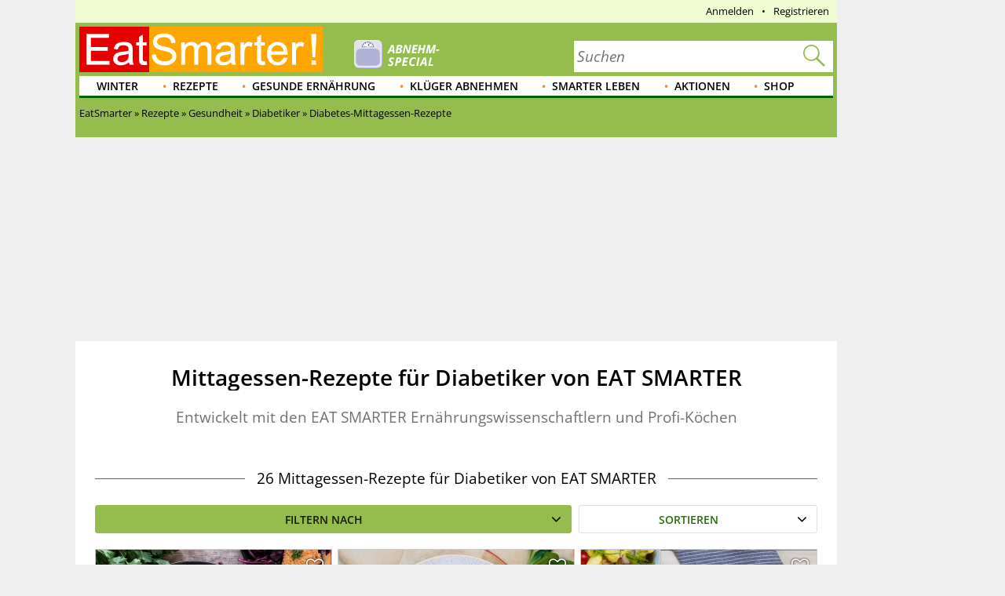

--- FILE ---
content_type: text/html; charset=utf-8
request_url: https://eatsmarter.de/rezepte/gesundheit/diabetiker/diabetes-mittagessen-rezepte
body_size: 30298
content:
<!DOCTYPE html>
<html lang="de" class="nojs">

<head>
  <title>Mittagessen-Rezepte für Diabetiker | EAT SMARTER</title>
  <meta name="description" content="Die Diabetes-Mittagessen-Rezepte von EAT SMARTER halten den Blutzuckerspiegel konstant und bringen Sie fit durch die zweite Tageshälfte." />
<meta content="follow,index" name="robots" />
<link rel="canonical" href="https://eatsmarter.de/rezepte/gesundheit/diabetiker/diabetes-mittagessen-rezepte" />
<link rel="alternate" type="application/rss+xml" title="eatsmarter.de: Thema des Tages" href="https://eatsmarter.de/themen-des-tages/feed" />
<link rel="alternate" type="application/rss+xml" title="eatsmarter.de: Rezept des Tages" href="https://eatsmarter.de/rezepte-des-tages/feed" />
<meta name="viewport" content="width=device-width" />
<meta property="og:type" content="article" />
<meta property="og:url" content="https://eatsmarter.de/rezepte/gesundheit/diabetiker/diabetes-mittagessen-rezepte" />
<meta property="og:site_name" content="EAT SMARTER" />
<meta property="og:title" content="Diabetes-Mittagessen-Rezepte für jeden Geschmack" />
<meta property="og:description" content="Die Diabetes-Mittagessen-Rezepte von EAT SMARTER halten den Blutzuckerspiegel konstant und bringen Sie fit durch die zweite Tageshälfte." />
<meta property="og:image" content="https://images.eatsmarter.de/sites/default/files/styles/facebook/public/default_images/es_default_icon.jpg" />
<meta property="og:image:width" content="1200" />
<meta property="og:image:height" content="627" />
<meta http-equiv="Content-Type" content="text/html; charset=utf-8" />
<meta name="Generator" content="Drupal 7 (http://drupal.org)" />
<meta http-equiv="x-dns-prefetch-control" content="on" />
<link rel="dns-prefetch" href="//images.eatsmarter.de" />
<link rel="preconnect" href="//images.eatsmarter.de" />
<script type="text/javascript">
  var adHandler = adHandler || { cmd: [] };

  adHandler.cmd.push(function () {
    adHandler.service.request();
    adHandler.callbacks.preGptRequest.push(requestVastAdUnit);
  });

  // Define VAST slot and request.
  function requestVastAdUnit() {
    adHandler.callbacks.preGptRequest.splice(adHandler.callbacks.preGptRequest.indexOf(requestVastAdUnit), 1);
    adHandler.cmd.push(function () {
      // Determine whether desktop or mobile page is shown. This is necessary
      // for the container IDs below.
      var isMobile = !!(Drupal.behaviors.eatsmarter_responsive && Drupal.behaviors.eatsmarter_responsive.isMobile());

      // To avoid raceCondition call this to take sure the mapping is loaded.
      adHandler.service.getAdUnitsForCurrentMapping();
      pbjs.que.push(function () {
        pbjs.setConfig({
          debug: false,
          cache: {
            url: 'https://prebid.adnxs.com/pbc/v1/cache',
          }
        });
      });

      adHandler.callback.onBids = function (adUnits) {
        // Search the video position.
        var videoAdUnit = null;
        adUnits.forEach(function (adUnit) {
          if (typeof adUnit.mediaTypes.video !== 'undefined' && adUnit.mediaTypes.video.context === 'instream') {
            videoAdUnit = adUnit;
          }
        });

        // No video configured, cancel.
        if (videoAdUnit === null) {
          return;
        }

        // Build Vast url by given AdUnit.
        var dfp_ui = '/70719171/EAT_D_VideoVast';
        if (isMobile)  {
          dfp_ui = '/70719171/EAT_M_VideoVast';
        }

        // Create key-value targeting structure.
        var keyMap = {};
        if (googletag) {
          googletag.pubads().getTargetingKeys().forEach(function (key) {
            keyMap[key] = googletag.pubads().getTargeting(key);
          });
        }

        // Create the url for the prebid-resulting video ad url
        // and store it within the global scope.
        window.prebiddedVideoAdURL = pbjs.adServers.dfp.buildVideoUrl({
          adUnit: videoAdUnit,
          params: {
            iu: dfp_ui,
            sdkv: 'h.3.547.0',
            cust_params: keyMap,
            output: 'xml_vast4'
          }
        });
      };

      var adHandlerContainer = 'EAT_D_VideoVast';
      var bidsAppNexusPlacementID = 22004254;
      var bidsOpenXUnit = '541892500';
      var bidsYieldlabsAdSlotID = '15625609';
      if (isMobile) {
        adHandlerContainer = 'EAT_M_VideoVast';
        bidsAppNexusPlacementID = 22004286;
        bidsOpenXUnit = '541892501';
        bidsYieldlabsAdSlotID = '15625614';
      }

      adHandler.service.addAdUnits({
        [adHandler.service.getMappingIndex()]: [
          {
            container: adHandlerContainer,
            mediaTypes: {
              video: {
                playerSize: [640, 480],
                context: 'instream',
              }
            },
            bids: [
              {
                bidder: 'appnexus',
                params: {
                  placementId: bidsAppNexusPlacementID,
                  video: {
                    skippable: false,
                    playback_method: ['auto_play_sound_off'],
                  }
                }
              },
              {
                bidder: 'openx',
                params: {
                  unit: bidsOpenXUnit,
                  delDomain: 'eat-smarter-d.openx.net',
                  video: {
                    mimes: ['video/mp4', 'video/x-flv'],
                  }
                }
              },
              {
                bidder: 'yieldlab',
                params: {
                  supplyId: '11124744',
                  adslotId: bidsYieldlabsAdSlotID,
                  adSize: '640x480',
                }
              }
            ]
          }
        ]
      });

      adHandler.service.request();
    });
  }
</script>
<script type="text/javascript">
  !function () { var e = function () { var e, t = "__tcfapiLocator", a = [], n = window; for (; n;) { try { if (n.frames[t]) { e = n; break } } catch (e) { } if (n === window.top) break; n = n.parent } e || (!function e() { var a = n.document, r = !!n.frames[t]; if (!r) if (a.body) { var i = a.createElement("iframe"); i.style.cssText = "display:none", i.name = t, a.body.appendChild(i) } else setTimeout(e, 5); return !r }(), n.__tcfapi = function () { for (var e, t = arguments.length, n = new Array(t), r = 0; r < t; r++)n[r] = arguments[r]; if (!n.length) return a; if ("setGdprApplies" === n[0]) n.length > 3 && 2 === parseInt(n[1], 10) && "boolean" == typeof n[3] && (e = n[3], "function" == typeof n[2] && n[2]("set", !0)); else if ("ping" === n[0]) { var i = { gdprApplies: e, cmpLoaded: !1, cmpStatus: "stub" }; "function" == typeof n[2] && n[2](i) } else a.push(n) }, n.addEventListener("message", (function (e) { var t = "string" == typeof e.data, a = {}; try { a = t ? JSON.parse(e.data) : e.data } catch (e) { } var n = a.__tcfapiCall; n && window.__tcfapi(n.command, n.version, (function (a, r) { var i = { __tcfapiReturn: { returnValue: a, success: r, callId: n.callId } }; t && (i = JSON.stringify(i)), e.source.postMessage(i, "*") }), n.parameter) }), !1)) }; "undefined" != typeof module ? module.exports = e : e() }();
</script>
<script>
  window._sp_ = {
    config: {
      accountId: 1343,
      wrapperAPIOrigin: "https://wrapper-api.sp-prod.net/tcfv2",
      mmsDomain: "https://consent.eatsmarter.de",
      consentLanguage: "de",
      custom: {
        targetingParams: {
          premium: false        }
      }
    }
  }
</script>
<script defer src="https://gdpr-tcfv2.sp-prod.net/wrapperMessagingWithoutDetection.js"></script>
<!-- BEGIN CRITEO LOADER -->
<script type="text/javascript">
  window.Criteo = window.Criteo || {};
  window.Criteo.events = window.Criteo.events || [];
  function loadCriteo() {
    var criteoScript = document.createElement('script');
    criteoScript.src = 'https://static.criteo.net/js/ld/publishertag.js';
    criteoScript.async = true;
    document.body.appendChild(criteoScript);
  }
</script>
<!-- Handling of desktop sticky ad based on "promo_session_count". -->
<script type="text/javascript">
var adHandler = adHandler || {cmd: []};

adHandler.cmd.push(function () {
  function getCookie(cname) {
    var name = cname + '=';
    var decodedCookie = decodeURIComponent(document.cookie);
    var ca = decodedCookie.split(';');
    for (var i = 0; i < ca.length; i++) {
      var c = ca[i];
      while (c.charAt(0) == ' ') {
        c = c.substring(1);
      }
      if (c.indexOf(name) == 0) {
        return c.substring(name.length, c.length);
      }
    }
    return 0;
  }

  var promoCount = getCookie('promo_session_count');
  if (parseInt(promoCount) < 3) {
    // Deaktivierung der Sticky-Adunit, bei Value < 3.
    adHandler.service.getAdUnitsByTag('desktop_sticky').disable('adUnit');
  }
});
</script>
<!-- End: Handling of desktop sticky ad based on "promo_session_count". -->

<script type="text/javascript">
  window.adHandler = window.adHandler || {};
  window.adHandler.cmd = window.adHandler.cmd || [];
  window.adHandler.conversionRateFile = '/sites/default/files/eatsmarter_advertisement/currency.json';
    adHandler.cmd.push(function () {
        adHandler.service.setTargeting("keywords", ["Diabetes-Mittagessen-Rezepte","Diabetiker","Gesundheit"]);
        adHandler.service.setTargeting("recipe_categories", ["Diabetes-Mittagessen-Rezepte","Diabetiker","Gesundheit"]);
        adHandler.service.setTargeting("pageType", "recipe_categories");
        adHandler.service.setTargeting("pageId", "taxonomy/term/148525");
        adHandler.service.setTargeting("referer", "");
        adHandler.service.setTargeting("URL", window.location.pathname.substr(0,40));
    adHandler.service.setTargeting("Domain", "de");
    adHandler.service.setTargeting("cd2", "TERM");
    adHandler.service.setTargeting("cd3", "RECIPE-CATEGORIES");
        adHandler.service.request();
  });
</script>
<script type="text/javascript">
  function loadCpgFramework() {
    var cpgScript = document.createElement('script');
    cpgScript.src = '/sites/all/modules/custom/eatsmarter_advertisement/assets/js/marketers/dfp/de/EAT_Rezept-Term.js?1763981895';
    cpgScript.async = true;
    document.body.appendChild(cpgScript);
  }
</script><script type="text/javascript">
  function loadEmetriq() {
    var emetriqScript = document.createElement('script');
    emetriqScript.onload = function () {
      window._enqAdpParam = window._enqAdpParam || {};
      window._enqAdpParam.eatsmarter = 'Gesunde+Ern%C3%A4hrung';
    };
    emetriqScript.src = 'https://ups.xplosion.de/loader/20091/default.js';
    emetriqScript.async = true;
    document.body.appendChild(emetriqScript);
  }
</script>
      <script>
      <!-- Google Tag Manager -->
      function executeGoogleTagManager() {
      (function(w,d,s,l,i){w[l]=w[l]||[];w[l].push({'gtm.start':
      new Date().getTime(),event:'gtm.js'});var f=d.getElementsByTagName(s)[0],
      j=d.createElement(s),dl=l!='dataLayer'?'&l='+l:'';j.async=true;j.src=
          'https://www.googletagmanager.com/gtm.js?id='+i+dl;f.parentNode.insertBefore(j,f);
      })(window,document,'script','dataLayer','GTM-TB74M3');
      }
      <!-- End Google Tag Manager -->
      </script>
    <!-- Pinterest Pixel Base Code -->
<script type="text/javascript">
  function executePinterestPixel() {
    !function(e){if(!window.pintrk){window.pintrk=function(){window.pintrk.queue.push(
      Array.prototype.slice.call(arguments))};var
      n=window.pintrk;n.queue=[],n.version="3.0";var
      t=document.createElement("script");t.async=!0,t.src=e;var
      r=document.getElementsByTagName("script")[0];r.parentNode.insertBefore(t,r)}}("https://s.pinimg.com/ct/core.js");
    pintrk('load', '2613689172436');
    pintrk('page');
  }
</script>
<!-- End Pinterest Pixel Base Code -->
<script>
  function executeESPromo() {
    Drupal.behaviors.eatsmarter_promo.loadPromo();
  }
</script><script type="application/ld+json">{"@context":"http://schema.org","@type":"ItemList","itemListElement":[{"@type":"ListItem","position":1,"url":"https://eatsmarter.de/rezepte/panierter-feta-mit-rotkohl-und-salsa-verde"},{"@type":"ListItem","position":2,"url":"https://eatsmarter.de/rezepte/kartoffel-hack-suppe-mit-pilzen"},{"@type":"ListItem","position":3,"url":"https://eatsmarter.de/rezepte/fischfrikadellen-mit-kartoffelsalat"},{"@type":"ListItem","position":4,"url":"https://eatsmarter.de/rezepte/low-carb-pancakes-mit-spinat-und-kaese-0"},{"@type":"ListItem","position":5,"url":"https://eatsmarter.de/rezepte/gefuellte-dinkelpfannkuchen-mit-salat-und-ziegenkaese-1"},{"@type":"ListItem","position":6,"url":"https://eatsmarter.de/rezepte/low-carb-bowl-mit-mariniertem-tofu"},{"@type":"ListItem","position":7,"url":"https://eatsmarter.de/rezepte/moehrenreis-mit-rindfleischstreifen-austernpilzen-und-pak-choi-0"},{"@type":"ListItem","position":8,"url":"https://eatsmarter.de/rezepte/gefuellte-pfannkuchen-mit-raeucherlachs-0"},{"@type":"ListItem","position":9,"url":"https://eatsmarter.de/rezepte/blumenkohlsteak-mit-bohnendip"},{"@type":"ListItem","position":10,"url":"https://eatsmarter.de/rezepte/lachs-spinat-pasta"},{"@type":"ListItem","position":11,"url":"https://eatsmarter.de/rezepte/sommerlicher-zoodle-salat"},{"@type":"ListItem","position":12,"url":"https://eatsmarter.de/rezepte/scharfe-chinakohl-wraps"},{"@type":"ListItem","position":13,"url":"https://eatsmarter.de/rezepte/eier-spinatsauce"},{"@type":"ListItem","position":14,"url":"https://eatsmarter.de/rezepte/spaghetti-cremiger-thunfischsauce"},{"@type":"ListItem","position":15,"url":"https://eatsmarter.de/rezepte/loewenzahn-kartoffel-pueree"},{"@type":"ListItem","position":16,"url":"https://eatsmarter.de/rezepte/scharfe-linsen-tomaten-suppe"},{"@type":"ListItem","position":17,"url":"https://eatsmarter.de/rezepte/schnelle-putenschnitzel"},{"@type":"ListItem","position":18,"url":"https://eatsmarter.de/rezepte/steinpilz-ragout"},{"@type":"ListItem","position":19,"url":"https://eatsmarter.de/rezepte/provenzalisches-haehnchen"},{"@type":"ListItem","position":20,"url":"https://eatsmarter.de/rezepte/korma-tofu-mit-blumenkohl-und-linsen"},{"@type":"ListItem","position":21,"url":"https://eatsmarter.de/rezepte/gefuellte-auberginen-mit-quinoa-und-granatapfelkernen"},{"@type":"ListItem","position":22,"url":"https://eatsmarter.de/rezepte/paprika-reis-pfanne"},{"@type":"ListItem","position":23,"url":"https://eatsmarter.de/rezepte/bohnensalat-auf-marokkanische-art"},{"@type":"ListItem","position":24,"url":"https://eatsmarter.de/rezepte/gefuellte-paprika-mit-bohnen-und-hack"},{"@type":"ListItem","position":25,"url":"https://eatsmarter.de/rezepte/gemuese-hackfleisch-suppe"},{"@type":"ListItem","position":26,"url":"https://eatsmarter.de/rezepte/auberginen-mit-hummus-nach-orientalischer-art"}]}</script>
<script type='text/javascript'>
  function loadZeotap() {
    if (typeof __tcfapi === 'function') {
      __tcfapi('getTCData', 2, function (data, success) {
        if (success) {
          var gdprApplies = 0;
          if (data.hasOwnProperty('gdprApplies') && (data.gdprApplies == true)) {
            gdprApplies = 1;
          }

          var euconsentstring_64bitencoded = '';
          if (data.hasOwnProperty('tcString')) {
            euconsentstring_64bitencoded = data.tcString;
          }

          var zeoTapScript = document.createElement('script');
          zeoTapScript.setAttribute('id', 'zeo_mapping');
          zeoTapScript.setAttribute('src', 'https://spl.zeotap.com/mapper.js?zdid=1469&ctry=DEU&env=mWeb&eventType=pageview&zpbcat=Gesunde Ernährung&idp_partnerid=1babc05d-84db-4b9d-a7a1-e123e60bd9ba&gdpr=' + gdprApplies + '&gdpr_consent=' + euconsentstring_64bitencoded + '&idp=1' + '&z_e_sha2_l=&z_e_sha2_u=');
          zeoTapScript.setAttribute('async', 'true');

          document.head.append(zeoTapScript);
        }
      });
    }
  }
</script>
<!--[if IE]><![endif]-->
<link rel="icon" href="https://eatsmarter.de/sites/all/themes/eatsmarter/images/favicons/touch-icon-152x152.png" sizes="152x152" />
<link rel="apple-touch-icon-precomposed" href="https://eatsmarter.de/sites/all/themes/eatsmarter/images/favicons/touch-icon-152x152-precomposed.png" sizes="152x152" />
<link rel="apple-touch-icon-precomposed" href="https://eatsmarter.de/sites/all/themes/eatsmarter/images/favicons/touch-icon-144x144-precomposed.png" sizes="144x144" />
<link rel="apple-touch-icon-precomposed" href="https://eatsmarter.de/sites/all/themes/eatsmarter/images/favicons/touch-icon-120x120-precomposed.png" sizes="120x120" />
<link rel="apple-touch-icon-precomposed" href="https://eatsmarter.de/sites/all/themes/eatsmarter/images/favicons/touch-icon-114x114-precomposed.png" sizes="114x114" />
<link rel="apple-touch-icon-precomposed" href="https://eatsmarter.de/sites/all/themes/eatsmarter/images/favicons/touch-icon-76x76-precomposed.png" sizes="76x76" />
<link rel="apple-touch-icon-precomposed" href="https://eatsmarter.de/sites/all/themes/eatsmarter/images/favicons/touch-icon-72x72-precomposed.png" sizes="72x72" />
<link rel="apple-touch-icon-precomposed" href="https://eatsmarter.de/sites/all/themes/eatsmarter/images/favicons/touch-icon-57x57-precomposed.png" />
<link rel="shortcut icon" href="https://eatsmarter.de/sites/all/themes/eatsmarter/images/favicons/favicon.ico" />
<link rel="preload" href="/sites/all/libraries/fontawesome/fonts/fontawesome-webfont.woff2?v=4.7.0" as="font" type="font/woff2" crossorigin="" />
<meta name="keywords" content="Diabetes-Mittagessen-Rezepte, Diabetes-Rezepte, Mittagessen Diabetes, Diabetes Mittagessen, Diabetes Essen, Diabetes Kochen" />
<meta property="fb:app_id" content="1518080561766817" />
<meta name="apple-itunes-app" content="app-id=432046905, affiliate-data=pt=373446&amp;ct=smart-app-banner&amp;mt=8" />
<meta name="smartbanner:title" content="EAT SMARTER" />
<meta name="smartbanner:author" content="EAT SMARTER GmbH &amp; Co. KG" />
<meta name="smartbanner:price" content="Jetzt" />
<meta name="smartbanner:price-suffix-apple" content=" im App Store" />
<meta name="smartbanner:price-suffix-google" content=" bei Google Play" />
<meta name="smartbanner:icon-apple" content="https://eatsmarter.de/sites/all/modules/custom/eatsmarter_smart_app_banner/images/eatsmarter_app_icon.png" />
<meta name="smartbanner:icon-google" content="https://eatsmarter.de/sites/all/modules/custom/eatsmarter_smart_app_banner/images/eatsmarter_app_icon.png" />
<meta name="smartbanner:button" content="Zur App" />
<meta name="smartbanner:button-url-apple" content="https://apps.apple.com/de/app/eat-smarter/id432046905?pt=373446&amp;ct=smart-app-banner&amp;mt=8" />
<meta name="smartbanner:button-url-google" content="https://play.google.com/store/apps/details?id=at.dieschmiede.eatsmarter&amp;referrer=utm_source%3Dwebsite%26utm_medium%3Dsmart-app-banner%26utm_campaign%3Dsmart-app-banner" />
<meta name="smartbanner:enabled-platforms" content="android,ios" />
<meta name="smartbanner:close-label" content="Schließen" />
<meta name="smartbanner:exclude-user-agent-regex" content="^.*(Version).*Safari" />
<meta name="smartbanner:disable-positioning" content="true" />
<meta name="smartbanner:custom-design-modifier" content="eatsmarter" />
<meta name="smartbanner:injection-position" content=".smartbanner" />
<meta name="smartbanner:injection-position-method" content="useExisting" />
  <meta http-equiv="X-UA-Compatible" content="IE=11; IE=10; IE=9" />
  <link type="text/css" rel="stylesheet" href="https://eatsmarter.de/sites/default/files/advagg_css/css__Uro0xdUVSImgiJmrjrHq6zMlE71uYJi5DWE640XkT7c__hG-bFXEfy_6ZwPpLQjNJaRgaaSKpIY0p2SaD6zrPp7k__uXFsE7M05sqE5PX5-h9sEBhXQuNzdpBYVd1NMoxeV9w.css" media="all" />
<link type="text/css" rel="stylesheet" href="https://eatsmarter.de/sites/default/files/advagg_css/css__REFi61keCmyA5_dOKrUqaYFxde3XG7cok1wLarA3hVo__b7ArNC3rlONb8aAHXvJzU9zvFDvh6l8hWslEt6kRTO8__uXFsE7M05sqE5PX5-h9sEBhXQuNzdpBYVd1NMoxeV9w.css" media="all" />
<link type="text/css" rel="stylesheet" href="https://eatsmarter.de/sites/default/files/advagg_css/css__NtwfzIB_s8sjRLvJxtNvPZBldeOoUsBZi--wtWTljHw__-_5BJnLokNJTC08Xl3oootxvBfgRe0AfufuIkrZmOec__uXFsE7M05sqE5PX5-h9sEBhXQuNzdpBYVd1NMoxeV9w.css" media="all" />
<link type="text/css" rel="stylesheet" href="https://eatsmarter.de/sites/default/files/advagg_css/css__BF8W_blKQtPnbjQTY9x1jeMYAPMgw_DaHD_Jx-1OrhE__VgwyfQt-yRZrTCQFX_pOadE6PR9mZKmik_FgvfGFGJc__uXFsE7M05sqE5PX5-h9sEBhXQuNzdpBYVd1NMoxeV9w.css" media="screen" />
<link type="text/css" rel="stylesheet" href="https://eatsmarter.de/sites/default/files/advagg_css/css__gZ89B7mL36oisy_pg3JJ--5Jagw2Q63ekFnyqW3RpdU__WWKlp64b6LNsPGv6McEH-W4frhYiO4BhcfGTxhAbClw__uXFsE7M05sqE5PX5-h9sEBhXQuNzdpBYVd1NMoxeV9w.css" media="all" />
<style type="text/css" media="all">
/* <![CDATA[ */
.excluded-ingredients-list span.facetapi-checkbox::before{content:"ohne  ";}
.included-ingredients-list span.facetapi-checkbox::before{content:"mit  ";}

/* ]]> */
</style>
<link type="text/css" rel="stylesheet" href="https://eatsmarter.de/sites/default/files/advagg_css/css__tWxV-H8HIXdooSHRMopkF3DRkcosAScmLLptx2KtUPs__419471tU-KVXxCCP7tcgBWWA-FON8BY8KHHYbwyyf0I__uXFsE7M05sqE5PX5-h9sEBhXQuNzdpBYVd1NMoxeV9w.css" media="all" />
<link type="text/css" rel="stylesheet" href="https://eatsmarter.de/sites/default/files/advagg_css/css__2UJ8yp8tH0SqefCH7nfdxKAZBnOUfni7hn5jA4-VwxQ__f0ego73d-ueft2zJQ_YqYl9HcbawVqMeZk0o7GyOFQg__uXFsE7M05sqE5PX5-h9sEBhXQuNzdpBYVd1NMoxeV9w.css" media="all" />
<link type="text/css" rel="stylesheet" href="https://eatsmarter.de/sites/default/files/advagg_css/css__tX_m4YqEzUlxtHn-dBzxY6-nLTjERH8smw-E5xy3aJs__fLOYDNNkbt-IRKjGEZ0SFlMX9XLV8WnwlD8Mb6mtTTg__uXFsE7M05sqE5PX5-h9sEBhXQuNzdpBYVd1NMoxeV9w.css" media="all" />
<link type="text/css" rel="stylesheet" href="https://eatsmarter.de/sites/default/files/advagg_css/css__qn4oVDkoDJJGX056FmPv2L4pPdC93r9GMq-fhR7TosM__KHWzyJUe4QsNBwOO9BnTJZq4fuivrXPyG-hWwl86hxA__uXFsE7M05sqE5PX5-h9sEBhXQuNzdpBYVd1NMoxeV9w.css" media="screen and (min-width: 768px)" />
  </head>
<body class="html not-front not-logged-in no-sidebars page-taxonomy page-taxonomy-term page-taxonomy-term- page-taxonomy-term-148525 domain-eatsmarter-de i18n-de" >
      <div class="smartbanner hidden-desktop"></div>
          <div id="EAT_M_Rezept-Term_OOP"></div>        <div id="EAT_M_Rezept-Term_Sovrn"></div>
<div id="EAT_D_Rezept-Term_Sovrn"></div>      <div class="offset">

  <div class="wrapper">

    <div class="wallpaper-wrapper">
      
<div class="panel-pane pane-eatsmarter-advertisement-pane"  >
  
  
  
  
  
  <div class="pane-content">
          <div class=" hidden-mobile">
<div id="ad-offcontent-right"> 

<div id="EAT_D_Rezept-Term_Offcontent_Right"></div>
<div id="EAT_D_Rezept-Term_Background"></div>

<!-- BEGIN 1179708 - eatsmarter.de - DE - 160x600 -->
<div id="crt-4650ea60" style="width:160px;height:600px; margin-top: 20px;"></div>
<script type="text/javascript">
Criteo.events.push(function() {
    Criteo.DisplayAcceptableAdIfAdblocked({
        "zoneid": 1179708,
        "containerid": "crt-4650ea60",
        "overrideZoneFloor": false
    });
});
</script>
<!-- END CRITEO TAG -->

</div></div>      </div>

  
  </div>
<div class="panel-separator"></div>
<div class="panel-pane pane-eatsmarter-advertisement-pane"  >
  
  
  
  
  
  <div class="pane-content">
          <div class="ad hidden-mobile">
<div id="ad-offcontent-left"> 
    <div id="EAT_D_Rezept-Term_Offcontent_Left"></div>

    <div id="EAT_D_Rezept-Term_Offcontent_Left-2" style="position: absolute; top: 1750px;"></div> 

    <div id="EAT_D_Rezept-Term_Offcontent_Left-3" style="position: absolute; top: 3500px;"></div>
</div></div>      </div>

  
  </div>
    </div>

    <div class="page">

      <div id="header" class="header">
        <div id="top-banner"></div>
        
<div class="panel-pane pane-header-pane"  >
  
  
  
  
  
  <div class="pane-content">
          <div class="meta-navigation"><div class="top-menu"></div><div  class="user-menu">
      <ul class="menu"><li class=""><div class="masked-link" data-link="/user">Anmelden</div></li><li class=""><div class="masked-link" data-link="/user/register">Registrieren</div></li></ul>  </div>
</div><div class="header-elements-wrapper-mobile hidden-desktop"><div class="navigation">
  <a class="mobile-main-menu content-overlay-button" data-menu="mainMenu" onclick="event.preventDefault();">
    <div class="mobile-header-main-menu-icon"></div>
    Menü  </a>
  <a href="/" class="mobile-logo">
    <div class="mobile-logo-background-container"></div>
  </a>
  <div class="mobile-header-icon-container">
    <a class="search-icon-link content-overlay-button" data-menu="search" onclick="event.preventDefault();">
      <i class="search-magnifier-icon"></i>
      Suche    </a>
    <div class="login content-overlay-button masked-link" data-menu="login" data-link="/user">
        <div class="mobile-header-user-icon"></div>
  Login
    </div>
  </div>
</div>
</div><div class="header-elements-wrapper-desktop"><div class="header-claim">
  <a class="header-logo-link" href="/" title="Startseite" rel="home">
    <div class="logo-header-background-container"></div>
  </a>
</div>
<form class="search-form search-as-you-type-form" action="/suche/rezepte" method="post" id="eatsmarter-search-search-form" accept-charset="UTF-8"><div><label class="search-form-input-label" for="edit-fulltext">Suchbegriff</label>
<div class="form-item form-type-textfield form-item-fulltext">
 <input name="ft" placeholder="Suchen" type="text" id="edit-fulltext" value="" size="60" maxlength="128" class="form-text" />
</div>
<input type="submit" id="edit-submit-button" name="op" value="Suchen" class="form-submit" /><input type="reset" class="search-form-reset" value="X"><div class="reset-value">X</div><input type="hidden" name="form_build_id" value="form-RCJp8YzEu_7LHILLpjIR1F7r4q7oYhHzQ94wpVfzw7w" />
<input type="hidden" name="form_id" value="eatsmarter_search_search_form" />
<i class="search-magnifier"></i>
</div></form>  <div class="logo-teaser hidden-mobile">
          <a href="https://eatsmarter.de/abnehmen">
        <img data-src="https://images.eatsmarter.de/sites/default/files/abnhemen_header-special-teaser_2.png" class="lazyload" src="https://images.eatsmarter.de/sites/all/modules/custom/eatsmarter_image/images/image_placeholder.gif" width="224" height="77" alt="" /><noscript><img src="https://images.eatsmarter.de/sites/default/files/abnhemen_header-special-teaser_2.png" width="224" height="77" alt="" /></noscript>      </a>
      </div>
</div><div class="main-menu"><ul class="menu"><li class="first expanded depth-1"><a href="/rezepte/saison/winter" title="Winter" class="link-depth-1" rel="follow">Winter</a><div class="flyout"><ul class="menu"><li class="first leaf depth-2"><a href="/rezepte/getraenke/tee" title="Tee-Rezepte" class="link-depth-2" rel="follow">Tee-Rezepte</a></li>
<li class="leaf depth-2"><a href="/rezepte/saison/winter/wintergemuese" title="Wintergemüse" class="link-depth-2" rel="follow">Wintergemüse</a></li>
<li class="leaf depth-2"><a href="/rezepte/saison/winter/winterkuchen" title="Winterkuchen" class="link-depth-2" rel="follow">Winterkuchen</a></li>
<li class="leaf depth-2"><a href="/rezepte/saison/winter/winterliche-desserts" title="Winterliche Desserts" class="link-depth-2" rel="follow">Winterliche Desserts</a></li>
<li class="leaf depth-2"><a href="/rezepte/saison/winter/winterobst" title="Winterobst" class="link-depth-2" rel="follow">Winterobst</a></li>
<li class="leaf depth-2"><a href="/rezepte/saison/winter/wintersalate" title="Wintersalate" class="link-depth-2" rel="follow">Wintersalate</a></li>
<li class="leaf depth-2"><a href="/rezepte/saison/winter/wintersuppe" title="Wintersuppen" class="link-depth-2" rel="follow">Wintersuppen</a></li>
<li class="leaf depth-2"><a href="/rezepte/kochen/suppen/eintoepfe" title="Eintöpfe Rezepte" class="link-depth-2" rel="follow">Eintöpfe Rezepte</a></li>
<li class="last leaf depth-2"><a href="/rezepte/saison/winter/wintergemuese/kohl" title="Kohl Rezepte" class="link-depth-2" rel="follow">Kohl Rezepte</a></li>
</ul></div></li>
<li class="expanded depth-1"><a href="/rezepte" title="Gesunde Rezepte" class="link-depth-1" rel="follow">Rezepte</a><div class="flyout"><ul class="menu"><li class="first leaf depth-2"><a href="/rezepte/spezielles/was-koche-ich-heute" title="Was koche ich heute?" class="link-depth-2" rel="follow">Was koche ich heute?</a></li>
<li class="expanded depth-2"><a href="/rezepte/saison" title="Saisonale Rezepte" class="link-depth-2" rel="follow">Saisonale Rezepte</a><ul class="menu"><li class="first leaf depth-3"><a href="/rezepte/saison/fruehling" title="Frühlingsrezepte" class="link-depth-3" rel="follow">Frühlingsrezepte</a></li>
<li class="leaf depth-3"><a href="/rezepte/saison/halloween" title="Halloween-Rezepte" class="link-depth-3" rel="follow">Halloween-Rezepte</a></li>
<li class="leaf depth-3"><a href="/rezepte/saison/ostern" title="Osterrezepte" class="link-depth-3" rel="follow">Osterrezepte</a></li>
<li class="leaf depth-3"><a href="/rezepte/spezielles/party" title="Party Rezepte" class="link-depth-3" rel="follow">Party Rezepte</a></li>
<li class="leaf depth-3"><a href="/taxonomy/term/4689/" title="Sommer Rezepte" class="link-depth-3" rel="follow">Sommer Rezepte</a></li>
<li class="leaf depth-3"><a href="/kochtipps/feste/weihnachten" title="Weihnachtsessen" class="link-depth-3" rel="follow">Weihnachtsessen</a></li>
<li class="leaf depth-3"><a href="/rezepte/saison/weihnachten" title="Weihnachtsrezepte" class="link-depth-3" rel="follow">Weihnachtsrezepte</a></li>
<li class="last leaf depth-3"><a href="/rezepte/saison/winter" title="Winterrezepte" class="link-depth-3" rel="follow">Winterrezepte</a></li>
</ul></li>
<li class="expanded depth-2"><a href="/rezepte/ernaehrung" title="Ernährungsarten Rezepte" class="link-depth-2" rel="follow">Ernährungsarten Rezepte</a><ul class="menu"><li class="first leaf depth-3"><a href="/rezepte/ernaehrung/vegetarisch" title="vegetarische Rezepte" class="link-depth-3" rel="follow">Vegetarische Rezepte</a></li>
<li class="leaf depth-3"><a href="/rezepte/ernaehrung/low-carb/low-carb-fruehstueck" title="Low Carb Frühstück" class="link-depth-3" rel="follow">Low Carb Frühstück</a></li>
<li class="leaf depth-3"><a href="/rezepte/ernaehrung/vegan" title="vegane Rezepte" class="link-depth-3" rel="follow">Vegane Rezepte</a></li>
<li class="leaf depth-3"><a href="/rezepte/ernaehrung/fettarm" title="Fettarme Rezepte" class="link-depth-3" rel="follow">Fettarme Rezepte</a></li>
<li class="leaf depth-3"><a href="/rezepte/ernaehrung/wenig-zucker" title="Wenig Zucker" class="link-depth-3" rel="follow">Wenig Zucker</a></li>
<li class="leaf depth-3"><a href="/rezepte/ernaehrung/vollwert" title="Vollwert" class="link-depth-3" rel="follow">Vollwert</a></li>
<li class="leaf depth-3"><a href="/rezepte/ernaehrung/vitaminreich" title="Vitaminreich" class="link-depth-3" rel="follow">Vitaminreich</a></li>
<li class="leaf depth-3"><a href="/rezepte/ernaehrung/eiweissreich" title="Eiweiß-Rezepte" class="link-depth-3" rel="follow">Eiweiß-Rezepte</a></li>
<li class="leaf depth-3"><a href="/rezepte/ernaehrung/glutenfrei" title="Glutenfreie Rezepte" class="link-depth-3" rel="follow">Glutenfreie Rezepte</a></li>
<li class="leaf depth-3"><a href="/rezepte/ernaehrung/laktosefrei" title="Laktosefreie Rezepte" class="link-depth-3" rel="follow">Laktosefreie Rezepte</a></li>
<li class="leaf depth-3"><a href="/rezepte/ernaehrung/ballaststoffreich" title="Ballaststoffreich" class="link-depth-3" rel="follow">Ballaststoffreich</a></li>
<li class="leaf depth-3"><a href="/rezepte/ernaehrung/rohkost" title="Rohkost Rezepte" class="link-depth-3" rel="follow">Rohkost Rezepte</a></li>
<li class="leaf depth-3"><a href="/rezepte/ernaehrung/low-carb" title="Low Carb Rezepte" class="link-depth-3" rel="follow">Low Carb Rezepte</a></li>
<li class="last leaf depth-3"><a href="/rezepte/ernaehrung/low-carb/low-carb-abendessen" title="Low Carb Abendessen" class="link-depth-3" rel="follow">Low Carb Abendessen</a></li>
</ul></li>
<li class="expanded depth-2"><a href="https://eatsmarter.de/rezepte/spezielles/zum-abnehmen" title="Rezepte zum Abnehmen" class="link-depth-2" rel="follow">Rezepte zum Abnehmen</a><ul class="menu"><li class="first leaf depth-3"><a href="https://eatsmarter.de/rezepte/spezielles/zum-abnehmen/abnehmen-abendessen" title="Abendessen zum Abnehmen" class="link-depth-3" rel="follow">Abendessen zum Abnehmen</a></li>
<li class="leaf depth-3"><a href="https://eatsmarter.de/rezepte/spezielles/zum-abnehmen/abnehmen-mit-salat" title="Abnehmen mit Salat" class="link-depth-3" rel="follow">Abnehmen mit Salat</a></li>
<li class="leaf depth-3"><a href="https://eatsmarter.de/rezepte/ernaehrung/diaeten/diaet-snacks" title="Diät Snacks" class="link-depth-3" rel="follow">Diät Snacks</a></li>
<li class="leaf depth-3"><a href="https://eatsmarter.de/rezepte/ernaehrung/diaeten/diaet-suppe" title="Diät Suppen Rezepte" class="link-depth-3" rel="follow">Diät Suppen Rezepte</a></li>
<li class="leaf depth-3"><a href="https://eatsmarter.de/rezepte/ernaehrung/diaeten/einfache-diaet-rezepte" title="Einfache Diät Rezepte" class="link-depth-3" rel="follow">Einfache Diät Rezepte</a></li>
<li class="leaf depth-3"><a href="https://eatsmarter.de/rezepte/spezielles/zum-abnehmen/abnehmen-fruehstueck" title="Frühstück zum Abnehmen" class="link-depth-3" rel="follow">Frühstück zum Abnehmen</a></li>
<li class="leaf depth-3"><a href="https://eatsmarter.de/rezepte/ernaehrung/kalorienarm/kalorienarm-hauptgericht" title="Kalorienarme Hauptgerichte" class="link-depth-3" rel="follow">Kalorienarme Hauptgerichte</a></li>
<li class="leaf depth-3"><a href="https://eatsmarter.de/rezepte/ernaehrung/kalorienarm/kalorienarme-vegetarische-gerichte" title="Kalorienarme Rezepte vegetarisch" class="link-depth-3" rel="follow">Kalorienarme Rezepte vegetarisch</a></li>
<li class="leaf depth-3"><a href="https://eatsmarter.de/rezepte/ernaehrung/kalorienarm/kalorienarme-snacks" title="Kalorienarme Snacks" class="link-depth-3" rel="follow">Kalorienarme Snacks</a></li>
<li class="leaf depth-3"><a href="https://eatsmarter.de/rezepte/spezielles/zum-abnehmen/abnehmen-mittagessen" title="Mittagessen zum Abnehmen" class="link-depth-3" rel="follow">Mittagessen zum Abnehmen</a></li>
<li class="leaf depth-3"><a href="https://eatsmarter.de/rezepte/ernaehrung/diaeten/schnelle-diaet-rezepte" title="Schnelle Diät-Rezepte" class="link-depth-3" rel="follow">Schnelle Diät-Rezepte</a></li>
<li class="leaf depth-3"><a href="/rezepte/ernaehrung/400-500-kcal" title="Rezepte unter 500 kcal" class="link-depth-3" rel="follow">Rezepte unter 500 kcal</a></li>
<li class="last leaf depth-3"><a href="/rezepte/ernaehrung/kalorienarm" title="kalorienarme Gerichte" class="link-depth-3" rel="follow">Kalorienarme Rezepte</a></li>
</ul></li>
<li class="expanded depth-2"><a href="/rezepte/klassiker" title="Klassiker-Rezepte" class="link-depth-2" rel="follow">Klassiker-Rezepte</a><ul class="menu"><li class="first leaf depth-3"><a href="/rezepte/kochen/suppen" title="Suppen-Rezepte" class="link-depth-3" rel="follow">Suppen-Rezepte</a></li>
<li class="leaf depth-3"><a href="/rezepte/kochen/salat" title="Salat-Rezepte" class="link-depth-3" rel="follow">Salat-Rezepte</a></li>
<li class="leaf depth-3"><a href="/rezepte/klassiker/burger" title="Burger-Rezepte" class="link-depth-3" rel="follow">Burger-Rezepte</a></li>
<li class="leaf depth-3"><a href="/rezepte/klassiker/curry" title="Curry-Rezepte" class="link-depth-3" rel="follow">Curry-Rezepte</a></li>
<li class="leaf depth-3"><a href="/rezepte/kochen/fleisch" title="Fleisch-Rezepte" class="link-depth-3" rel="follow">Fleisch-Rezepte</a></li>
<li class="leaf depth-3"><a href="/rezepte/kochen/gemuese" title="Gemüse-Rezepte" class="link-depth-3" rel="follow">Gemüse-Rezepte</a></li>
<li class="leaf depth-3"><a href="/rezepte/menue/beilage/gnocchi" title="Gnocchi-Rezepte" class="link-depth-3" rel="follow">Gnocchi-Rezepte</a></li>
<li class="leaf depth-3"><a href="/rezepte/klassiker/gulasch" title="Gulasch-Rezepte" class="link-depth-3" rel="follow">Gulasch-Rezepte</a></li>
<li class="leaf depth-3"><a href="/rezepte/kochen/kartoffel" title="Kartoffel-Rezepte" class="link-depth-3" rel="follow">Kartoffel-Rezepte</a></li>
<li class="leaf depth-3"><a href="/rezepte/kochen/nudeln/lasagne" title="Lasagne-Rezepte" class="link-depth-3" rel="follow">Lasagne-Rezepte</a></li>
<li class="leaf depth-3"><a href="/rezepte/kochen/nudeln/pasta" title="Pasta-Rezepte" class="link-depth-3" rel="follow">Pasta-Rezepte</a></li>
<li class="leaf depth-3"><a href="/rezepte/zutaten/pilz-rezepte" title="Pilz-Rezepte" class="link-depth-3" rel="follow">Pilz-Rezepte</a></li>
<li class="leaf depth-3"><a href="/rezepte/kochen/reis" title="Reis-Rezepte" class="link-depth-3" rel="follow">Reis-Rezepte</a></li>
<li class="leaf depth-3"><a href="/rezepte/kochen/nudeln" title="Nudel-Rezepte" class="link-depth-3" rel="follow">Nudel-Rezepte</a></li>
<li class="last leaf depth-3"><a href="/rezepte/kochen/fisch" title="Fisch-Rezepte" class="link-depth-3" rel="follow">Fisch-Rezepte</a></li>
</ul></li>
<li class="expanded depth-2"><a href="https://eatsmarter.de/rezepte/gesundheit" title="Rezepte bei Krankheiten" class="link-depth-2" rel="follow">Rezepte bei Krankheiten</a><ul class="menu"><li class="first leaf depth-3"><a href="https://eatsmarter.de/rezepte/gesundheit/arthrose" title="Rezepte bei Arthrose" class="link-depth-3" rel="follow">Rezepte bei Arthrose</a></li>
<li class="leaf depth-3"><a href="https://eatsmarter.de/rezepte/gesundheit/bluthochdruck" title="Rezepte bei Bluthochdruck" class="link-depth-3" rel="follow">Rezepte bei Bluthochdruck</a></li>
<li class="leaf depth-3"><a href="https://eatsmarter.de/rezepte/gesundheit/fettleber" title="Rezepte bei Fettleber" class="link-depth-3" rel="follow">Rezepte bei Fettleber</a></li>
<li class="leaf depth-3"><a href="https://eatsmarter.de/rezepte/gesundheit/gastritis" title="Rezepte bei Gastritis" class="link-depth-3" rel="follow">Rezepte bei Gastritis</a></li>
<li class="leaf depth-3"><a href="https://eatsmarter.de/rezepte/gesundheit/gicht" title="Rezepte bei Gicht" class="link-depth-3" rel="follow">Rezepte bei Gicht</a></li>
<li class="leaf depth-3"><a href="https://eatsmarter.de/rezepte/kochbuch/essen-bei-lipoedem" title="Rezepte bei Lipödem" class="link-depth-3" rel="follow">Rezepte bei Lipödem</a></li>
<li class="leaf depth-3"><a href="https://eatsmarter.de/rezepte/gesundheit/osteoporose" title="Rezepte bei Osteoporose" class="link-depth-3" rel="follow">Rezepte bei Osteoporose</a></li>
<li class="leaf depth-3"><a href="https://eatsmarter.de/rezepte/gesundheit/reizdarm" title="Rezepte bei Reizdarm" class="link-depth-3" rel="follow">Rezepte bei Reizdarm</a></li>
<li class="last leaf depth-3"><a href="https://eatsmarter.de/rezepte/gesundheit/diabetiker" title="Rezepte für Diabetiker " class="link-depth-3" rel="follow">Rezepte für Diabetiker </a></li>
</ul></li>
<li class="expanded depth-2"><a href="/rezepte/zutaten" title="Rezepte nach Gesundheitskriterien" class="link-depth-2" rel="follow">Rezepte nach Zutaten</a><ul class="menu"><li class="first leaf depth-3"><a href="/rezepte/zutaten/aubergine-rezepte" title="Aubergine Rezepte" class="link-depth-3" rel="follow">Aubergine Rezepte</a></li>
<li class="leaf depth-3"><a href="/rezepte/zutaten/avocado-rezepte" title="Avocado Rezepte" class="link-depth-3" rel="follow">Avocado Rezepte</a></li>
<li class="leaf depth-3"><a href="/rezepte/zutaten/blumenkohl-rezepte" title="Blumenkohl Rezepte" class="link-depth-3" rel="follow">Blumenkohl Rezepte</a></li>
<li class="leaf depth-3"><a href="/rezepte/zutaten/brokkoli-rezepte" title="Brokkoli Rezepte" class="link-depth-3" rel="follow">Brokkoli Rezepte</a></li>
<li class="leaf depth-3"><a href="/rezepte/zutaten/gruenkohl-rezepte" title="Grünkohl Rezepte" class="link-depth-3" rel="follow">Grünkohl Rezepte</a></li>
<li class="leaf depth-3"><a href="/rezepte/zutaten/mangold-rezepte" title="Mangold Rezepte" class="link-depth-3" rel="follow">Mangold Rezepte</a></li>
<li class="leaf depth-3"><a href="/rezepte/zutaten/pfifferling-rezepte" title="Pfifferlinge Rezepte" class="link-depth-3" rel="follow">Pfifferlinge Rezepte</a></li>
<li class="leaf depth-3"><a href="/rezepte/zutaten/rosenkohl-rezepte" title="Rosenkohl Rezepte" class="link-depth-3" rel="follow">Rosenkohl Rezepte</a></li>
<li class="leaf depth-3"><a href="/rezepte/zutaten/rotkohl-rezepte" title="Rotkohl Rezepte" class="link-depth-3" rel="follow">Rotkohl Rezepte</a></li>
<li class="leaf depth-3"><a href="/rezepte/zutaten/spargel-rezepte" title="Spargel Rezepte" class="link-depth-3" rel="follow">Spargel Rezepte</a></li>
<li class="leaf depth-3"><a href="/rezepte/zutaten/spitzkohl-rezepte" title="Spitzkohl Rezepte" class="link-depth-3" rel="follow">Spitzkohl Rezepte</a></li>
<li class="leaf depth-3"><a href="/rezepte/zutaten/suesskartoffel-rezepte" title="Süßkartoffel Rezepte" class="link-depth-3" rel="follow">Süßkartoffel Rezepte</a></li>
<li class="leaf depth-3"><a href="/rezepte/zutaten/wirsing-rezepte" title="Wirsing Rezepte" class="link-depth-3" rel="follow">Wirsing Rezepte</a></li>
<li class="last leaf depth-3"><a href="/rezepte/zutaten/zucchini-rezepte" title="Zucchini Rezepte" class="link-depth-3" rel="follow">Zucchini Rezepte</a></li>
</ul></li>
<li class="expanded depth-2"><a href="/rezepte/spezielles/schnelle-rezepte" title="Schnelle Rezepte" class="link-depth-2" rel="follow">Schnelle Rezepte</a><ul class="menu"><li class="first leaf depth-3"><a href="/rezepte/spezielles/schnelles-mittagessen" title="Schnelle Rezepte Mittagessen" class="link-depth-3" rel="follow">Schnelle Rezepte Mittagessen</a></li>
<li class="leaf depth-3"><a href="https://eatsmarter.de/rezepte/mahlzeit/abendessen/schnelles-abendessen" title="schnelles Abendessen" class="link-depth-3" rel="follow">Schnelles Abendessen</a></li>
<li class="leaf depth-3"><a href="/rezepte/ernaehrung/vegetarisch/schnelle-vegetarische-gerichte" title="Schnelle vegetarische Gerichte" class="link-depth-3" rel="follow">Schnelle vegetarische Gerichte</a></li>
<li class="leaf depth-3"><a href="https://eatsmarter.de/rezepte/ernaehrung/vegan/schnelle-vegane-rezepte" title="Schnelle vegane Rezepte" class="link-depth-3" rel="follow">Schnelle vegane Rezepte</a></li>
<li class="leaf depth-3"><a href="/rezepte/ernaehrung/low-carb/schnelle-low-carb-rezepte" title="Schnelle Low-Carb-Rezepte" class="link-depth-3" rel="follow">Schnelle Low-Carb-Rezepte</a></li>
<li class="leaf depth-3"><a href="/rezepte/kochen/nudeln/schnelle-nudelgerichte" title="Schnelle Pasta Rezepte" class="link-depth-3" rel="follow">Schnelle Pasta Rezepte</a></li>
<li class="leaf depth-3"><a href="/rezepte/spezielles/blitzrezepte" title="Blitzrezepte" class="link-depth-3" rel="follow">Blitzrezepte</a></li>
<li class="leaf depth-3"><a href="https://eatsmarter.de/rezepte/kochen/suppen/leichte-suppen" title="Leichte Suppen" class="link-depth-3" rel="follow">Leichte Suppen</a></li>
<li class="last leaf depth-3"><a href="/rezepte/spezielles/15-minuten-rezepte" title="15-Minuten-Rezepte" class="link-depth-3" rel="follow">15-Minuten-Rezepte</a></li>
</ul></li>
<li class="expanded depth-2"><a href="/rezepte/ernaehrung/diaeten" title="Diät-Rezepte" class="link-depth-2" rel="follow">Diät-Rezepte</a><ul class="menu"><li class="first leaf depth-3"><a href="https://eatsmarter.de/rezepte/ernaehrung/diaeten/dash-diaet" title="Dash Diät Rezepte" class="link-depth-3" rel="follow">Dash Diät Rezepte</a></li>
<li class="leaf depth-3"><a href="https://eatsmarter.de/rezepte/ernaehrung/diaeten/eier-diaet" title="Eier Diät Rezepte" class="link-depth-3" rel="follow">Eier Diät Rezepte</a></li>
<li class="leaf depth-3"><a href="https://eatsmarter.de/rezepte/ernaehrung/diaeten/eiweiss-diaet" title="Eiweiss Diät Rezepte" class="link-depth-3" rel="follow">Eiweiss Diät Rezepte</a></li>
<li class="leaf depth-3"><a href="https://eatsmarter.de/rezepte/ernaehrung/diaeten/glyx-diaet" title="Glyx Diät Rezepte" class="link-depth-3" rel="follow">Glyx Diät Rezepte</a></li>
<li class="leaf depth-3"><a href="https://eatsmarter.de/rezepte/ernaehrung/diaeten/keto-diaet" title="Keto Diät Rezepte" class="link-depth-3" rel="follow">Keto Diät Rezepte</a></li>
<li class="leaf depth-3"><a href="https://eatsmarter.de/rezepte/ernaehrung/diaeten/louwen-diaet-rezepte" title="Louwen Diät Rezepte" class="link-depth-3" rel="follow">Louwen Diät Rezepte</a></li>
<li class="leaf depth-3"><a href="https://eatsmarter.de/rezepte/ernaehrung/diaeten/low-carb-diaet" title="Low Carb Diät Rezepte" class="link-depth-3" rel="follow">Low Carb Diät Rezepte</a></li>
<li class="leaf depth-3"><a href="https://eatsmarter.de/rezepte/ernaehrung/metabolic-balance" title="Metabolic Balance Rezepte" class="link-depth-3" rel="follow">Metabolic Balance Rezepte</a></li>
<li class="leaf depth-3"><a href="https://eatsmarter.de/rezepte/ernaehrung/diaeten/mittelmeerdiaet" title="Mittelmeerdiät Rezepte" class="link-depth-3" rel="follow">Mittelmeerdiät Rezepte</a></li>
<li class="leaf depth-3"><a href="https://eatsmarter.de/rezepte/ernaehrung/diaeten/paleo-diaet" title="Paleo Diät Rezepte" class="link-depth-3" rel="follow">Paleo Diät Rezepte</a></li>
<li class="leaf depth-3"><a href="https://eatsmarter.de/rezepte/ernaehrung/diaeten/reisdiaet" title="Reisdiät Rezepte" class="link-depth-3" rel="follow">Reisdiät Rezepte</a></li>
<li class="last leaf depth-3"><a href="https://eatsmarter.de/rezepte/ernaehrung/trennkost" title="Trennkost Rezepte" class="link-depth-3" rel="follow">Trennkost Rezepte</a></li>
</ul></li>
<li class="last expanded depth-2"><a href="/rezepte/rezeptkategorien/suche-nach-hauptkategorien" title="Kategorien" class="link-depth-2" rel="follow">Kategorien</a><ul class="menu"><li class="first leaf depth-3"><a href="/rezepte/mahlzeit" title="Rezepte nach Mahlzeiten" class="link-depth-3" rel="follow">Rezepte nach Mahlzeiten</a></li>
<li class="leaf depth-3"><a href="/rezepte/kochtechniken/backen" title="Backrezepte" class="link-depth-3" rel="follow">Backrezepte</a></li>
<li class="leaf depth-3"><a href="/rezepte/spezielles/kinder" title="Rezepte für Kinder" class="link-depth-3" rel="follow">Rezepte für Kinder</a></li>
<li class="leaf depth-3"><a href="/rezepte/menue/dessert" title="Dessert Rezepte" class="link-depth-3" rel="follow">Dessert Rezepte</a></li>
<li class="leaf depth-3"><a href="/rezepte/mahlzeit/snacks" title="Snack-Rezepte" class="link-depth-3" rel="follow">Snack-Rezepte</a></li>
<li class="leaf depth-3"><a href="/rezepte/region" title="Internationale Küche" class="link-depth-3" rel="follow">Internationale Küche</a></li>
<li class="leaf depth-3"><a href="/rezepte/mahlzeit/fruehstueck" title="Frühstück Rezepte" class="link-depth-3" rel="follow">Frühstück Rezepte</a></li>
<li class="leaf depth-3"><a href="/rezepte/region/europa/deutsch" title="Deutsche Rezepte" class="link-depth-3" rel="follow">Deutsche Rezepte</a></li>
<li class="leaf depth-3"><a href="/rezepte/grundrezepte" title="Grundrezepte" class="link-depth-3" rel="follow">Grundrezepte</a></li>
<li class="leaf depth-3"><a href="/rezepte/spezielles/starkoeche" title="Starköche-Rezepte" class="link-depth-3" rel="follow">Starköche-Rezepte</a></li>
<li class="leaf depth-3"><a href="https://eatsmarter.de/rezepte/spezielles/beste-rezepte" title="Unsere besten Rezepte" class="link-depth-3" rel="follow">Unsere besten Rezepte</a></li>
<li class="leaf depth-3"><a href="/rezepte/mahlzeit/fruehstueck/gesundes-fruehstueck" title="Gesundes Frühstück" class="link-depth-3" rel="follow">Gesundes Frühstück</a></li>
<li class="leaf no-tile-titles depth-3"><a href="/rezepte/kochbuecher" title="Kochbücher" class="link-depth-3" rel="follow">Kochbücher</a></li>
<li class="last leaf depth-3"><a href="/rezepte/partnerrezepte" title="Partnerrezepte" class="link-depth-3" rel="follow">Partnerrezepte</a></li>
</ul></li>
</ul></div></li>
<li class="expanded depth-1"><a href="/ernaehrung" title="Startseite von Ernährung" class="link-depth-1" rel="follow">Gesunde Ernährung</a><div class="flyout"><ul class="menu"><li class="first leaf depth-2"><a href="/ernaehrung/news" title="News zum Thema Ernährung" class="link-depth-2" rel="follow">News</a></li>
<li class="expanded depth-2"><a href="/lexikon/warenkunde" title="Lebensmittel-Lexikon" class="link-depth-2" rel="follow">Lebensmittel-Lexikon</a><ul class="menu"><li class="first leaf depth-3"><a href="/lexikon/warenkunde/obst" title="Obst" class="link-depth-3" rel="follow">Obst</a></li>
<li class="leaf depth-3"><a href="/lexikon/warenkunde/gemuese" title="Gemüse" class="link-depth-3" rel="follow">Gemüse</a></li>
<li class="leaf depth-3"><a href="/lexikon/warenkunde/superfood" title="Superfood" class="link-depth-3" rel="follow">Superfood</a></li>
<li class="leaf depth-3"><a href="/lexikon/warenkunde/huelsenfruechte" title="Hülsenfrüchte" class="link-depth-3" rel="follow">Hülsenfrüchte</a></li>
<li class="leaf depth-3"><a href="/lexikon/warenkunde/nuesse" title="Nüsse" class="link-depth-3" rel="follow">Nüsse</a></li>
<li class="leaf depth-3"><a href="/lexikon/warenkunde/milchprodukte" title="Milch &amp; Milchprodukte" class="link-depth-3" rel="follow">Milch &amp; Milchprodukte</a></li>
<li class="leaf depth-3"><a href="/lexikon/warenkunde/getreide" title="Getreide &amp; Getreideprodukte" class="link-depth-3" rel="follow">Getreide &amp; Getreideprodukte</a></li>
<li class="leaf depth-3"><a href="/lexikon/warenkunde/gewuerze" title="Gewürze" class="link-depth-3" rel="follow">Gewürze</a></li>
<li class="leaf depth-3"><a href="/lexikon/warenkunde/fette" title="Öle &amp; Fette" class="link-depth-3" rel="follow">Öle &amp; Fette</a></li>
<li class="leaf depth-3"><a href="/lexikon/warenkunde/kraeuter" title="Kräuter" class="link-depth-3" rel="follow">Kräuter</a></li>
<li class="leaf depth-3"><a href="/lexikon/warenkunde/meeresfruechte" title="Meeresfrüchte" class="link-depth-3" rel="follow">Meeresfrüchte</a></li>
<li class="leaf depth-3"><a href="/lexikon/warenkunde/fisch" title="Fisch" class="link-depth-3" rel="follow">Fisch</a></li>
<li class="leaf depth-3"><a href="/lexikon/warenkunde/fleisch" title="Fleisch &amp; Geflügel" class="link-depth-3" rel="follow">Fleisch &amp; Geflügel</a></li>
<li class="last leaf depth-3"><a href="https://eatsmarter.de/lexikon/warenkunde/salat" title="Salatsorten" class="link-depth-3" rel="follow">Salatsorten</a></li>
</ul></li>
<li class="leaf depth-2"><a href="/ernaehrung/ernaehrungsplaene" title="Ernährungspläne" class="link-depth-2" rel="follow">Ernährungspläne</a></li>
<li class="expanded depth-2"><a href="/ernaehrung/ernaehrungsarten" title="Ernährungsarten" class="link-depth-2" rel="follow">Ernährungsarten</a><ul class="menu"><li class="first leaf depth-3"><a href="/ernaehrung/ernaehrungsplaene/zuckerfrei-challenge-der-ernaehrungsplan" title="Zuckerfreie Ernährung" class="link-depth-3" rel="follow">Zuckerfreie Ernährung</a></li>
<li class="leaf depth-3"><a href="https://eatsmarter.de/ernaehrung/gesund-ernaehren/basische-ernaehrung" title="Basische Ernaehrung" class="link-depth-3" rel="follow">Basische Ernaehrung</a></li>
<li class="leaf depth-3"><a href="https://eatsmarter.de/ernaehrung/ernaehrungsarten/dash-diaet" title="Dash Diät" class="link-depth-3" rel="follow">Dash Diät</a></li>
<li class="leaf depth-3"><a href="https://eatsmarter.de/ernaehrung/ernaehrungsarten/fodmap-diaet" title="FODMAP Diät" class="link-depth-3" rel="follow">FODMAP Diät</a></li>
<li class="leaf depth-3"><a href="https://eatsmarter.de/ernaehrung/ernaehrungsarten/flexitarische-ernaehrung" title="Flexitarier" class="link-depth-3" rel="follow">Flexitarier</a></li>
<li class="leaf depth-3"><a href="https://eatsmarter.de/ernaehrung/ernaehrungsarten/makrobiotische-ernaehrung" title="Makrobiotische Ernaehrung" class="link-depth-3" rel="follow">Makrobiotische Ernaehrung</a></li>
<li class="leaf depth-3"><a href="https://eatsmarter.de/ernaehrung/ernaehrungsarten/wie-gesund-ist-die-paleo-diaet" title="Paleo" class="link-depth-3" rel="follow">Paleo</a></li>
<li class="leaf depth-3"><a href="/ernaehrung/ernaehrungsarten/rohkost" title="Rohkost" class="link-depth-3" rel="follow">Rohkost</a></li>
<li class="leaf depth-3"><a href="https://eatsmarter.de/ernaehrung/ernaehrungsarten/schonkost" title="Schonkost" class="link-depth-3" rel="follow">Schonkost</a></li>
<li class="leaf depth-3"><a href="/ernaehrung/ernaehrungsarten/vegane-ernaehrung" title="Vegane Ernährung" class="link-depth-3" rel="follow">Vegane Ernährung</a></li>
<li class="last leaf depth-3"><a href="https://eatsmarter.de/ernaehrung/ernaehrungsarten/vollwertkost" title="Vollwertkost" class="link-depth-3" rel="follow">Vollwertkost</a></li>
</ul></li>
<li class="expanded depth-2"><a href="/ernaehrung/bei-krankheiten" title="Ernährung bei Krankheiten" class="link-depth-2" rel="follow">Ernährung bei Krankheiten</a><ul class="menu"><li class="first leaf depth-3"><a href="/ernaehrung/bei-krankheiten/ernaehrung-bei-arthrose" title="Ernährung bei Arthrose" class="link-depth-3" rel="follow">Ernährung bei Arthrose</a></li>
<li class="leaf depth-3"><a href="/ernaehrung/bei-krankheiten/ernaehrung-bei-bluthochdruck" title="Ernährung bei Bluthochdruck" class="link-depth-3" rel="follow">Ernährung bei Bluthochdruck</a></li>
<li class="leaf depth-3"><a href="/ernaehrung/bei-krankheiten/ernaehrung-bei-diabetes-mellitus" title="Ernährung bei Diabetes" class="link-depth-3" rel="follow">Ernährung bei Diabetes</a></li>
<li class="leaf depth-3"><a href="/ernaehrung/bei-krankheiten/ernaehrung-bei-fettleber" title="Ernährung bei Fettleber" class="link-depth-3" rel="follow">Ernährung bei Fettleber</a></li>
<li class="leaf depth-3"><a href="/ernaehrung/bei-krankheiten/ernaehrung-bei-gastritis" title="Ernährung bei Gastritis" class="link-depth-3" rel="follow">Ernährung bei Gastritis</a></li>
<li class="leaf depth-3"><a href="/ernaehrung/bei-krankheiten/ernaehrung-bei-gicht" title="Ernährung bei Gicht" class="link-depth-3" rel="follow">Ernährung bei Gicht</a></li>
<li class="leaf depth-3"><a href="/ernaehrung/bei-krankheiten/ernaehrung-bei-hashimoto" title="Ernährung bei Hashimoto" class="link-depth-3" rel="follow">Ernährung bei Hashimoto</a></li>
<li class="leaf depth-3"><a href="/ernaehrung/bei-krankheiten/ernaehrung-bei-herzinsuffizienz" title="Ernährung bei Herzinsuffizienz" class="link-depth-3" rel="follow">Ernährung bei Herzinsuffizienz</a></li>
<li class="leaf depth-3"><a href="/ernaehrung/bei-krankheiten/ernaehrung-bei-laktoseintoleranz" title="Ernährung bei Laktoseintoleranz" class="link-depth-3" rel="follow">Ernährung bei Laktoseintoleranz</a></li>
<li class="leaf depth-3"><a href="/ernaehrung/bei-krankheiten/ernaehrung-bei-lipoedem" title="Ernährung bei Lipödem" class="link-depth-3" rel="follow">Ernährung bei Lipödem</a></li>
<li class="leaf depth-3"><a href="/ernaehrung/bei-krankheiten/ernaehrung-bei-reflux" title="Ernährung bei Reflux" class="link-depth-3" rel="follow">Ernährung bei Reflux</a></li>
<li class="leaf depth-3"><a href="/ernaehrung/bei-krankheiten/ernaehrung-bei-reizdarm" title="Ernährung bei Reizdarm" class="link-depth-3" rel="follow">Ernährung bei Reizdarm</a></li>
<li class="last leaf depth-3"><a href="/ernaehrung/bei-krankheiten/ernaehrung-bei-rheuma" title="Ernährung bei Rheuma" class="link-depth-3" rel="follow">Ernährung bei Rheuma</a></li>
</ul></li>
<li class="expanded depth-2"><a href="/ernaehrung/ernaehrungsziele" title="Ernährung bei Zielen" class="link-depth-2" rel="follow">Ernährung bei Zielen</a><ul class="menu"><li class="first leaf depth-3"><a href="/ernaehrung/fasten" title="Fasten" class="link-depth-3" rel="follow">Fasten</a></li>
<li class="last leaf depth-3"><a href="/ernaehrung/gesund-ernaehren/muskelaufbau-ernaehrung" title="Muskelaufbau Ernährung" class="link-depth-3" rel="follow">Muskelaufbau Ernährung</a></li>
</ul></li>
<li class="leaf depth-2"><a href="/ernaehrung/kinderernaehrung" title="Kinderernährung" class="link-depth-2" rel="follow">Ernährung für Kinder</a></li>
<li class="leaf depth-2"><a href="/ernaehrung/meal-prep-wochenplaene" title="Meal Prep" class="link-depth-2" rel="follow">Meal Prep</a></li>
<li class="leaf depth-2"><a href="/studien/ernaehrung" title="Wissenschaftliche Studien" class="link-depth-2" rel="follow">Ernährungsstudien</a></li>
<li class="last leaf depth-2"><a href="/blogs/natuerlich-besser" title="Natürlich besser-Blog" class="link-depth-2" rel="follow">Natürlich besser-Blog</a></li>
</ul></div></li>
<li class="expanded depth-1"><a href="/abnehmen" title="Startseite von Abnehmen" class="link-depth-1" rel="follow">Klüger abnehmen</a><div class="flyout"><ul class="menu"><li class="first expanded depth-2"><a href="/abnehmen/diaeten" title="Diäten A bis Z" class="link-depth-2" rel="follow">Diäten im Überblick</a><ul class="menu"><li class="first leaf depth-3"><a href="/abnehmen/diaeten/ketogene-diaet" title="Keto-Diät" class="link-depth-3" rel="follow">Keto-Diät</a></li>
<li class="leaf depth-3"><a href="/abnehmen/diaeten/sirtfood-diaet" title="Sirtfood Diät" class="link-depth-3" rel="follow">Sirtfood Diät</a></li>
<li class="leaf depth-3"><a href="/abnehmen/diaeten/atkins-diaet" title="Atkins-Diät" class="link-depth-3" rel="follow">Atkins-Diät</a></li>
<li class="leaf depth-3"><a href="/ernaehrung/ernaehrungsarten/dash-diaet" title="DASH-Diät" class="link-depth-3" rel="follow">DASH-Diät</a></li>
<li class="leaf depth-3"><a href="/abnehmen/diaeten/dukan-diaet" title="Dukan-Diät" class="link-depth-3" rel="follow">Dukan-Diät</a></li>
<li class="leaf depth-3"><a href="/ernaehrung/ernaehrungsarten/fodmap-diaet" title="FODMAP-Diät" class="link-depth-3" rel="follow">FODMAP-Diät</a></li>
<li class="leaf depth-3"><a href="/ernaehrung/ernaehrungsplaene/glyx-diaet" title="Glyx-Diät" class="link-depth-3" rel="follow">Glyx-Diät</a></li>
<li class="leaf depth-3"><a href="/abnehmen/diaeten/almased-diaet" title="Almased-Diät" class="link-depth-3" rel="follow">Almased-Diät</a></li>
<li class="leaf depth-3"><a href="/abnehmen/diaeten/blutgruppendiaet" title="Blutgruppendiät" class="link-depth-3" rel="follow">Blutgruppendiät</a></li>
<li class="leaf depth-3"><a href="/ernaehrung/ernaehrungsplaene/intervallfasten-16-8" title="Intervallfasten 16:8" class="link-depth-3" rel="follow">Intervallfasten 16:8</a></li>
<li class="leaf depth-3"><a href="/ernaehrung/gesund-ernaehren/intervallfasten" title="Intervallfasten" class="link-depth-3" rel="follow">Intervallfasten</a></li>
<li class="leaf depth-3"><a href="/ernaehrung/ernaehrungsplaene/intervallfasten-5-2" title="Intervallfasten 5:2" class="link-depth-3" rel="follow">Intervallfasten 5:2</a></li>
<li class="leaf depth-3"><a href="/ernaehrung/gesund-ernaehren/low-carb-diaet-lebensmittel" title="Low-Carb-Diät" class="link-depth-3" rel="follow">Low-Carb-Diät</a></li>
<li class="last leaf depth-3"><a href="/ernaehrung/ernaehrungsarten/wie-gesund-ist-die-paleo-diaet" title="Paleo Diät" class="link-depth-3" rel="follow">Paleo Diät</a></li>
</ul></li>
<li class="leaf depth-2"><a href="/abnehmen/gesund-abnehmen" title="Gesund Abnehmen" class="link-depth-2" rel="follow">Gesund abnehmen</a></li>
<li class="leaf depth-2"><a href="/abnehmen/abnehmprogramme" title="Abnehmprogramme" class="link-depth-2" rel="follow">Abnehmprogramme</a></li>
<li class="leaf depth-2"><a href="/abnehmen/abnehmen-ohne-diaet" title="Abnehmen ohne Diät" class="link-depth-2" rel="follow">Abnehmen ohne Diät</a></li>
<li class="leaf depth-2"><a href="/abnehmen/kalorien" title="Alles über Kalorien" class="link-depth-2" rel="follow">Alles über Kalorien</a></li>
<li class="last leaf depth-2"><a href="/abnehmen/abnehmen-mit-sport" title="Abnehmen mit Sport" class="link-depth-2" rel="follow">Abnehmen mit Sport</a></li>
</ul></div></li>
<li class="expanded depth-1"><a href="/gesund-leben" title="Themen-Übersicht" class="link-depth-1" rel="follow">Smarter leben</a><div class="flyout"><ul class="menu"><li class="first leaf depth-2"><a href="/thema" title="Startseite von Themen" class="link-depth-2" rel="follow">Übersicht Themen</a></li>
<li class="leaf depth-2"><a href="/ernaehrung/gesunde-lebensmittel/saisonkalender" title="Saisonkalender" class="link-depth-2" rel="follow">Saisonkalender</a></li>
<li class="leaf depth-2"><a href="/gesund-leben/gesundheit" title="Gesundheit" class="link-depth-2" rel="follow">Gesundheit</a></li>
<li class="leaf depth-2"><a href="/gesund-leben/fitness" title="Fitness" class="link-depth-2" rel="follow">Fitness</a></li>
<li class="leaf depth-2"><a href="/gesund-leben/wellness" title="Wellness" class="link-depth-2" rel="follow">Wellness</a></li>
<li class="leaf depth-2"><a href="https://eatsmarter.de/gesund-leben/nachhaltigkeit" title="Nachhaltigkeit" class="link-depth-2" rel="follow">Nachhaltigkeit</a></li>
<li class="collapsed depth-2"><a href="https://eatsmarter.de/gesund-leben/kulinarische-reise" title="Kulinarische Reise" class="link-depth-2" rel="follow">Kulinarische Reise</a></li>
<li class="expanded depth-2"><a href="/blogs" title="EAT SMARTER Blogs" class="link-depth-2" rel="follow">Blogs</a><ul class="menu"><li class="first leaf depth-3"><a href="/blogs/ingo-froboese" title="Dr. Ingo Froböse: Der Fitness-Doktor" class="link-depth-3" rel="follow">Der Fitness-Doktor</a></li>
<li class="leaf depth-3"><a href="/blogs/live-smarter" title="Live Smarter-Blog" class="link-depth-3" rel="follow">Live Smarter-Blog</a></li>
<li class="leaf depth-3"><a href="/blogs/der-ernaehrungs-doktor" title="Der Ernährungs-Doktor" class="link-depth-3" rel="follow">Der Ernährungs-Doktor</a></li>
<li class="leaf depth-3"><a href="/blogs/clean-eating" title="Clean Eating" class="link-depth-3" rel="follow">Clean Eating</a></li>
<li class="leaf depth-3"><a href="/blogs/good-food-blog" title="Zum Good Food-Blog" class="link-depth-3" rel="follow">Good Food-Blog</a></li>
<li class="last leaf depth-3"><a href="/blogs/natuerlich-besser" title="Natürlich besser-Blog" class="link-depth-3" rel="follow">Natürlich besser-Blog</a></li>
</ul></li>
<li class="expanded depth-2"><a href="/kochtipps" title="Kochtipps" class="link-depth-2" rel="follow">Kochtipps</a><ul class="menu"><li class="first leaf depth-3"><a href="/kochtipps/selber-machen" title="Selber machen" class="link-depth-3" rel="follow">Selber machen</a></li>
<li class="leaf depth-3"><a href="/kochtipps/zubereitung/blumenkohl-kochen" title="Blumenkohl kochen" class="link-depth-3" rel="follow">Blumenkohl kochen</a></li>
<li class="leaf depth-3"><a href="/kochtipps/zubereitung/entenbrust-zubereiten" title="Entenbrust zubereiten" class="link-depth-3" rel="follow">Entenbrust zubereiten</a></li>
<li class="leaf depth-3"><a href="/kochtipps/zubereitung/fenchel-zubereiten" title="Fenchel zubereiten" class="link-depth-3" rel="follow">Fenchel zubereiten</a></li>
<li class="leaf depth-3"><a href="/kochtipps/zubereitung/gnocchi-selber-machen" title="Gnocchi selber machen" class="link-depth-3" rel="follow">Gnocchi selber machen</a></li>
<li class="leaf depth-3"><a href="/kochtipps/zubereitung/gruenen-spargel-zubereiten" title="Grünen Spargel kochen" class="link-depth-3" rel="follow">Grünen Spargel kochen</a></li>
<li class="leaf depth-3"><a href="/kochtipps/zubereitung/gruenkohl-kochen" title="Grünkohl kochen" class="link-depth-3" rel="follow">Grünkohl kochen</a></li>
<li class="leaf depth-3"><a href="/kochtipps/klassiker" title="Klassiker" class="link-depth-3" rel="follow">Klassiker</a></li>
<li class="leaf depth-3"><a href="/kochtipps/zubereitung/mangold-zubereiten" title="Mangold zubereiten" class="link-depth-3" rel="follow">Mangold zubereiten</a></li>
<li class="leaf depth-3"><a href="/kochtipps/zubereitung/maronen-zubereiten" title="Maronen zubereiten" class="link-depth-3" rel="follow">Maronen zubereiten</a></li>
<li class="leaf depth-3"><a href="/kochtipps/zubereitung/nudeln-kochen" title="Nudeln kochen" class="link-depth-3" rel="follow">Nudeln kochen</a></li>
<li class="leaf depth-3"><a href="/kochtipps/zubereitung/pizzateig-selber-machen" title="Pizzateig selber machen" class="link-depth-3" rel="follow">Pizzateig selber machen</a></li>
<li class="leaf depth-3"><a href="/kochtipps/zubereitung/rosenkohl-kochen" title="Rosenkohl kochen" class="link-depth-3" rel="follow">Rosenkohl kochen</a></li>
<li class="leaf depth-3"><a href="/kochtipps/zubereitung/spargel-kochen" title="Spargel kochen" class="link-depth-3" rel="follow">Spargel kochen</a></li>
<li class="last leaf depth-3"><a href="/kochtipps/zubereitung/suesskartoffel-kochen" title="Süßkartoffeln kochen" class="link-depth-3" rel="follow">Süßkartoffeln kochen</a></li>
</ul></li>
<li class="expanded depth-2"><a href="/video" title="Videos" class="link-depth-2" rel="follow">Video</a><ul class="menu"><li class="first leaf depth-3"><a href="/video/rezeptvideos" title="Rezeptvideos" class="link-depth-3" rel="follow">Rezeptvideos</a></li>
<li class="leaf depth-3"><a href="/video/online-kochkurs" title="Online-Kochkurs" class="link-depth-3" rel="follow">Online-Kochkurs</a></li>
<li class="leaf depth-3"><a href="/video/kochschule-fuer-anfaenger" title="Kochschule für Anfänger" class="link-depth-3" rel="follow">Kochschule für Anfänger</a></li>
<li class="leaf depth-3"><a href="/video/kuechentricks" title="Videos zu Küchentricks" class="link-depth-3" rel="follow">Küchentricks</a></li>
<li class="leaf depth-3"><a href="/video/cornelia-poletto" title="Videos von Cornelia Poletto" class="link-depth-3" rel="follow">Polettos Kochschule</a></li>
<li class="leaf depth-3"><a href="/video/kuechentipps" title="Videos zu Küchentipps" class="link-depth-3" rel="follow">Küchentipps</a></li>
<li class="last leaf depth-3"><a href="/video/kinderkochschule" title="Videos aus der Kinderkochschule" class="link-depth-3" rel="follow">Kinderkochschule</a></li>
</ul></li>
<li class="last expanded depth-2"><a href="/produkte" title="Branchennews" class="link-depth-2" rel="follow">Branchennews</a><ul class="menu"><li class="first last leaf depth-3"><a href="/produkte" title="Produktempfehlungen" class="link-depth-3" rel="follow">Produktempfehlungen</a></li>
</ul></li>
</ul></div></li>
<li class="expanded depth-1"><a href="/gewinnspiele" title="Zu unseren aktuellen Aktionen" class="link-depth-1" rel="follow">Aktionen</a><div class="flyout"><ul class="menu"><li class="first depth-2"><a href="/gewinnspiele" title="Gewinnspiele" class="link-depth-2" rel="follow">Gewinnspiele</a></li>
<li class="leaf depth-2"><a href="/gewinnspiele/produkttest" title="Aktuelle Produkttests" class="link-depth-2" rel="follow">Produkttests</a></li>
<li class="leaf depth-2"><a href="https://eatsmarter.de/events" title="Events" class="link-depth-2" rel="follow">Events</a></li>
<li class="last leaf depth-2"><a href="/newsletter" title="Newsletter" class="link-depth-2" rel="follow">Newsletter</a></li>
</ul></div></li>
<li class="expanded depth-1"><a href="/shop" title="Shop" class="link-depth-1" rel="follow">Shop</a><div class="flyout"><ul class="menu"><li class="first leaf depth-2"><a href="https://kurse.eatsmarter.de/s/EATSMARTER/abnehmkurs?utm_source=website&amp;utm_medium=navi&amp;utm_campaign=2022_abnehmkurs" title="Abnehmkurs" class="link-depth-2" rel="nofollow">Abnehmkurs</a></li>
<li class="leaf depth-2"><a href="https://kurse.eatsmarter.de/s/EATSMARTER/zuckerkurs?utm_source=website&amp;utm_medium=navi&amp;utm_campaign=2022_zuckerkurs			" title="Zuckerkurs" class="link-depth-2" rel="nofollow">Zuckerkurs</a></li>
<li class="leaf depth-2"><a href="/shop/probe-abo" title="Aktuelles Heft" class="link-depth-2" rel="follow">Aktuelles Heft</a></li>
<li class="leaf depth-2"><a href="/shop/das-grosse-abnehmbuch" title="Abnehmbuch" class="link-depth-2" rel="follow">Abnehmbuch</a></li>
<li class="leaf depth-2"><a href="/shop/jubilaeumsbuch" title="Jubiläumsbuch" class="link-depth-2" rel="follow">Jubiläumsbuch</a></li>
<li class="last leaf depth-2"><a href="https://eatsmarter.de/shop/pfanne" title="EAT SMARTER-Pfanne" class="link-depth-2" rel="follow">EAT SMARTER-Pfanne</a></li>
</ul></div></li>
<li class="leaf hidden-desktop depth-1"><a href="https://kurse.eatsmarter.de/s/EATSMARTER" title="NEU: Unsere Ernährungskurse" class="link-depth-1" rel="nofollow">NEU: Unsere Ernährungskurse</a></li>
<li class="leaf hidden-desktop depth-1"><a href="/newsletter" title="Newsletter" class="link-depth-1" rel="follow">Newsletter</a></li>
<li class="leaf hidden-desktop depth-1"><a href="/ueber-uns" title="Über uns" class="link-depth-1" rel="follow">Über uns</a></li>
<li class="last leaf hidden-desktop depth-1"><a href="/karriere" title="Karriere" class="link-depth-1" rel="follow">Karriere</a></li>
</ul></div><div class="content-overlay"></div><div class="sub-menu-user hidden-desktop">  <ul class="submenu">
    <li>
      <div class="subtitle">Dein EatSmarter</div>
      <div class="link-container">
        Melde dich an und speichere Rezepte im Kochbuch.      </div>
    </li>
  </ul>
  <ul class="menu">
    <li class="first leaf depth-1"><div class="masked-link" data-link="/user">Login</div></li>
    <li class="last leaf depth-1"><div class="masked-link" data-link="/user/register">Registrieren</div></li>
  </ul>
</div><div class="sub-menu-search hidden-desktop"><ul class="submenu">
      <li>
      <div class="subtitle">Häufig gesucht</div>
              <div class="link-container">
          <table class="search-result-arrow-layout">
            <tr>
              <td><a href="/rezepte/zutaten/dinkelmehl-type-1050-rezepte" title="Dinkelmehl Type 1050 Rezepte" rel="follow">Dinkelmehl Type 1050</a></td>
              <td class="search-result-arrow">&#x2196;</td>
            </tr>
          </table>
        </div>
              <div class="link-container">
          <table class="search-result-arrow-layout">
            <tr>
              <td><a href="/rezepte/zutaten/brokkoli-rezepte" title="Brokkoli Rezepte" rel="follow">Brokkoli</a></td>
              <td class="search-result-arrow">&#x2196;</td>
            </tr>
          </table>
        </div>
              <div class="link-container">
          <table class="search-result-arrow-layout">
            <tr>
              <td><a href="/rezepte/zutaten/rosenkohl-rezepte" title="Rosenkohl Rezepte" rel="follow">Rosenkohl</a></td>
              <td class="search-result-arrow">&#x2196;</td>
            </tr>
          </table>
        </div>
              <div class="link-container">
          <table class="search-result-arrow-layout">
            <tr>
              <td><a href="/rezepte/zutaten/spinat-rezepte" title="Spinat Rezepte" rel="follow">Spinat</a></td>
              <td class="search-result-arrow">&#x2196;</td>
            </tr>
          </table>
        </div>
              <div class="link-container">
          <table class="search-result-arrow-layout">
            <tr>
              <td><a href="/rezepte/zutaten/spitzkohl-rezepte" title="Spitzkohl Rezepte" rel="follow">Spitzkohl</a></td>
              <td class="search-result-arrow">&#x2196;</td>
            </tr>
          </table>
        </div>
          </li>
        <li>
      <div class="subtitle">Thema des Tages</div>
      <div class="link-container">
        <table class="search-result-arrow-layout">
          <tr>
            <td><a href="/gesund-leben/smarte-morgenroutinen" rel="follow">Der Morgen macht den Unterschied – Wie kleine Routinen Großes bewirken</a></td>
            <td class="search-result-arrow">&#x2196;</td>
          </tr>
        </table>
      </div>
    </li>
        <li>
      <div class="subtitle">Rezept des Tages</div>
      <div class="link-container">
        <table class="search-result-arrow-layout">
          <tr>
            <td><a href="/rezepte/moehrenspaghetti-2" rel="follow">Möhrenspaghetti</a></td>
            <td class="search-result-arrow">&#x2196;</td>
          </tr>
        </table>
      </div>
    </li>
  </ul>
</div><div id="eat-m-navigation-container">
  <div id="EAT_M_Rezept-Term_Navigation"></div>
</div>      </div>

  
  </div>
      </div>

      <div class="usernav">
        
<div class="panel-pane pane-page-breadcrumb"  >
  
  
  
  
  
  <div class="pane-content">
          <div class="breadcrumb"><div class="item-list"><ul class="mylist" itemscope="" itemtype="http://schema.org/BreadcrumbList"><li class="first"><div itemscope="" itemtype="http://schema.org/ListItem" itemProp="itemListElement"><i itemprop="name" class="fa fa-home hidden-desktop"></i>
<a href="/" itemprop="item" class="hidden-mobile" rel="follow"><span itemprop="name">EatSmarter</span></a><meta content="1" itemprop="position" />
</div></li>
<li> » <div itemscope="" itemtype="http://schema.org/ListItem" itemProp="itemListElement"><a href="/rezepte" itemprop="item" class="" rel="follow"><span itemprop="name">Rezepte</span></a><meta content="2" itemprop="position" />
</div></li>
<li> » <div itemscope="" itemtype="http://schema.org/ListItem" itemProp="itemListElement"><a href="/rezepte/gesundheit" itemprop="item" class="" rel="follow" title="Gesundheit"><span itemprop="name">Gesundheit</span></a><meta content="3" itemprop="position" />
</div></li>
<li> » <div itemscope="" itemtype="http://schema.org/ListItem" itemProp="itemListElement"><a href="/rezepte/gesundheit/diabetiker" itemprop="item" class="" rel="follow" title="Diabetiker"><span itemprop="name">Diabetiker</span></a><meta content="4" itemprop="position" />
</div></li>
<li class="last"> » <div itemscope="" itemtype="http://schema.org/ListItem" itemProp="itemListElement"><span><span itemprop="name">Diabetes-Mittagessen-Rezepte</span></span>
<meta content="5" itemprop="position" />
</div></li>
</ul></div></div>      </div>

  
  </div>
      </div>

              <div class="rennabebrew">
          
<div class="panel-pane pane-eatsmarter-advertisement-pane"  >
  
  
  
  
  
  <div class="pane-content">
          <div class="ad billboard">
<!-- BEGIN 1179707 - eatsmarter.de - DE - 728x90 -->
<div align="center" style="margin-bottom: 10px;">
<div id="crt-4650e678" style="width:728px;"></div></div>
<script type="text/javascript">
Criteo.events.push(function() {
    Criteo.DisplayAcceptableAdIfAdblocked({
        "zoneid": 1179707,
        "containerid": "crt-4650e678",
        "overrideZoneFloor": false
    });
});
</script>
<!-- END CRITEO TAG -->

<div id="EAT_D_Rezept-Term_Top_Wrapper" class="scroll-creatives">
  <div id="EAT_D_Rezept-Term_Top"></div>
</div>

<div id='EAT_M_Rezept-Term_Top'></div></div>      </div>

  
  </div>
        </div>
      
              <div class="messages">
          
<div class="panel-pane pane-pane-messages"  >
  
  
  
  
  
  <div class="pane-content">
          <div class="messages-wrapper"><i class="fa fa-close"></i></div>      </div>

  
  </div>
        </div>
      
      <div class="section">
        <div class="content-wrap">
          
<div class="panel-pane pane-page-content"  >
  
  
  
  
  
  <div class="pane-content">
            <div class="content-full">
    
<div class="panel-pane pane-eatsmarter-search-results"  >
  
  
  
  
  
  <div class="pane-content">
          <div class="term-linking"><div class="title-wrapper"><h1 data-count="26">Mittagessen-Rezepte für Diabetiker von EAT SMARTER</h1>
</div><div class="term-linking-title-text">Entwickelt mit den EAT SMARTER Ernährungswissenschaftlern und Profi-Köchen</div>
<div class="title-wrapper"><div class="term-linking-subtitle">26 Mittagessen-Rezepte für Diabetiker von EAT SMARTER</div>
</div></div><div class="search-sort-container-outer"><div class="search-filter-button"><span>Filtern nach</span>
<i class="fa fa-angle-down"></i>
</div><div class="search-sort-sorted-by"><span>sortieren</span>
<i class="fa fa-angle-down"></i>
</div><div class="sort-by-overlay"><div class="sort-by-header">Sortieren nach<div class="sort-by-close">X</div>
</div><div class="item-list"><ul class="search-sort"><li class="first"><span class="sort_link" data-href="/rezepte/gesundheit/diabetiker/diabetes-mittagessen-rezepte?sort=calories" data-value="calories">Kalorien</span>
</li>
<li><span class="sort_link" data-href="/rezepte/gesundheit/diabetiker/diabetes-mittagessen-rezepte?sort=preparation_time_incl_wait" data-value="preparation_time_incl_wait">Fertig in</span>
</li>
<li><span class="sort_link" data-href="/rezepte/gesundheit/diabetiker/diabetes-mittagessen-rezepte?sort=relevance" data-value="relevance">Relevanz</span>
</li>
<li><span class="sort_link active" data-href="/rezepte/gesundheit/diabetiker/diabetes-mittagessen-rezepte?sort=voting" data-value="voting">Bewertung</span>
</li>
<li class="last"><span class="sort_link" data-href="/rezepte/gesundheit/diabetiker/diabetes-mittagessen-rezepte?sort=health_score" data-value="health_score">Health Score</span>
</li>
</ul></div></div></div><div class="clear"></div><div class="eatsmarter-search-results"><div class="teaser-wrapper">
  <div class="teaser teaser-search-result-mobile teaser-node-recipe" >
          <div class="teaser-left">
        <i class="fa fa-play-circle"></i><span class="cookbook_link_placeholder" data-rnid="656855"></span>
          <div class="teaser-image-wrapper">
          <picture  title="Panierter Feta mit Rotkohl und Salsa verde Rezept">
<!--[if IE 9]><video style="display: none;"><![endif]-->
<source srcset="https://images.eatsmarter.de/sites/default/files/styles/300x225-webp/public/panierter-feta-mit-rotkohl-und-salsa-verde-656855.jpg 1x" media="(min-width: 481px /* webp */)" type="image/webp" />
<source srcset="https://images.eatsmarter.de/sites/default/files/styles/300x225/public/panierter-feta-mit-rotkohl-und-salsa-verde-656855.jpg 1x" media="(min-width: 481px)" />
<source srcset="https://images.eatsmarter.de/sites/default/files/styles/teaser_search_result_mobile_4_3-webp/public/panierter-feta-mit-rotkohl-und-salsa-verde-656855.jpg 1x" media="(max-width: 320px /* webp */)" type="image/webp" />
<source srcset="https://images.eatsmarter.de/sites/default/files/styles/teaser_search_result_mobile_4_3/public/panierter-feta-mit-rotkohl-und-salsa-verde-656855.jpg 1x" media="(max-width: 320px)" />
<source srcset="https://images.eatsmarter.de/sites/default/files/styles/teaser_search_result_mobile_4_3-webp/public/panierter-feta-mit-rotkohl-und-salsa-verde-656855.jpg 1x" media="(max-width: 480px /* webp */)" type="image/webp" />
<source srcset="https://images.eatsmarter.de/sites/default/files/styles/teaser_search_result_mobile_4_3/public/panierter-feta-mit-rotkohl-und-salsa-verde-656855.jpg 1x" media="(max-width: 480px)" />
<!--[if IE 9]></video><![endif]-->
<img  src="https://images.eatsmarter.de/sites/default/files/styles/teaser_search_result_mobile_4_3/public/panierter-feta-mit-rotkohl-und-salsa-verde-656855.jpg" width="136" height="102" alt="Panierter Feta mit Rotkohl und Salsa verde Rezept" title="Panierter Feta mit Rotkohl und Salsa verde Rezept" />
</picture>          </div>
                </div><div class="teaser-right">
                <div class="information-container">
                    <div class="premium-badge">Low Carb Dinner</div>
      
      
              <div class="title">
                      <a class="teaser-wrapper-link" href="/rezepte/panierter-feta-mit-rotkohl-und-salsa-verde" title="Panierter Feta mit Rotkohl und Salsa verde Rezept" rel="follow">
                    Panierter Feta mit Rotkohl und Salsa verde                      </a>
                  </div>
      
      
      
      
                        <div class="teaser-rating">
            <div class="clearfix fivestar-average-stars"><div class="fivestar-static-item"><div class="form-item form-type-item">
 <div class="fivestar-default"><div class="fivestar-widget-static fivestar-widget-static-vote fivestar-widget-static-5 clearfix"><span class="rating">5</span><div class="star star-1 star-odd star-first on"></div><div class="star star-2 star-even on"></div><div class="star star-3 star-odd on"></div><div class="star star-4 star-even on"></div><div class="star star-5 star-odd star-last on"></div></div></div>
<div class="description"><div class="fivestar-summary fivestar-summary-"></div></div>
</div>
</div></div>              <div class="rating-count">
                (19)
              </div>
          </div>
                </div>

        <div class="recipe-info">
          <hr />
                      <div>
              <i class="fa fa-clock-o"></i>
              <p  class="preparation">30 Min.</p><p  class="preparation-wait">30 Min.</p>            </div>
          
                      <div>
              <i class="fa fa-balance-scale"></i>
              <p  class="calories">599 kcal</p>            </div>
          
                      <div class="health-score-teaser"><div class="health-score-image-container health-score-7-8"></div>87</div>                  </div>
                </div>
  </div>
</div>
<div class="teaser-wrapper">
  <div class="teaser teaser-search-result-mobile teaser-node-recipe" >
          <div class="teaser-left">
        <span class="cookbook_link_placeholder" data-rnid="654701"></span>
          <div class="teaser-image-wrapper">
          <picture  title="Gefüllte Dinkelpfannkuchen mit Salat und Ziegenkäse Rezept">
<!--[if IE 9]><video style="display: none;"><![endif]-->
<source srcset="https://images.eatsmarter.de/sites/default/files/styles/300x225-webp/public/gefuellte-dinkelpfannkuchen-mit-salat-und-ziegenkaese-654701.jpg 1x" media="(min-width: 481px /* webp */)" type="image/webp" />
<source srcset="https://images.eatsmarter.de/sites/default/files/styles/300x225/public/gefuellte-dinkelpfannkuchen-mit-salat-und-ziegenkaese-654701.jpg 1x" media="(min-width: 481px)" />
<source srcset="https://images.eatsmarter.de/sites/default/files/styles/teaser_search_result_mobile_4_3-webp/public/gefuellte-dinkelpfannkuchen-mit-salat-und-ziegenkaese-654701.jpg 1x" media="(max-width: 320px /* webp */)" type="image/webp" />
<source srcset="https://images.eatsmarter.de/sites/default/files/styles/teaser_search_result_mobile_4_3/public/gefuellte-dinkelpfannkuchen-mit-salat-und-ziegenkaese-654701.jpg 1x" media="(max-width: 320px)" />
<source srcset="https://images.eatsmarter.de/sites/default/files/styles/teaser_search_result_mobile_4_3-webp/public/gefuellte-dinkelpfannkuchen-mit-salat-und-ziegenkaese-654701.jpg 1x" media="(max-width: 480px /* webp */)" type="image/webp" />
<source srcset="https://images.eatsmarter.de/sites/default/files/styles/teaser_search_result_mobile_4_3/public/gefuellte-dinkelpfannkuchen-mit-salat-und-ziegenkaese-654701.jpg 1x" media="(max-width: 480px)" />
<!--[if IE 9]></video><![endif]-->
<img  src="https://images.eatsmarter.de/sites/default/files/styles/teaser_search_result_mobile_4_3/public/gefuellte-dinkelpfannkuchen-mit-salat-und-ziegenkaese-654701.jpg" width="136" height="102" alt="Gefüllte Dinkelpfannkuchen mit Salat und Ziegenkäse Rezept" title="Gefüllte Dinkelpfannkuchen mit Salat und Ziegenkäse Rezept" />
</picture>          </div>
                </div><div class="teaser-right">
                <div class="information-container">
                    <div class="premium-badge">Vegetarisch für Genießer</div>
      
      
              <div class="title">
                      <a class="teaser-wrapper-link" href="/rezepte/gefuellte-dinkelpfannkuchen-mit-salat-und-ziegenkaese-1" title="Gefüllte Dinkelpfannkuchen mit Salat und Ziegenkäse Rezept" rel="follow">
                    Gefüllte Dinkelpfannkuchen mit Salat und Ziegenkäse                      </a>
                  </div>
      
      
      
      
                        <div class="teaser-rating">
            <div class="clearfix fivestar-average-stars"><div class="fivestar-static-item"><div class="form-item form-type-item">
 <div class="fivestar-default"><div class="fivestar-widget-static fivestar-widget-static-vote fivestar-widget-static-5 clearfix"><span class="rating">5</span><div class="star star-1 star-odd star-first on"></div><div class="star star-2 star-even on"></div><div class="star star-3 star-odd on"></div><div class="star star-4 star-even on"></div><div class="star star-5 star-odd star-last on"></div></div></div>
<div class="description"><div class="fivestar-summary fivestar-summary-"></div></div>
</div>
</div></div>              <div class="rating-count">
                (11)
              </div>
          </div>
                </div>

        <div class="recipe-info">
          <hr />
                      <div>
              <i class="fa fa-clock-o"></i>
              <p  class="preparation">25 Min.</p><p  class="preparation-wait">25 Min.</p>            </div>
          
                      <div>
              <i class="fa fa-balance-scale"></i>
              <p  class="calories">515 kcal</p>            </div>
          
                      <div class="health-score-teaser"><div class="health-score-image-container health-score-9"></div>92</div>                  </div>
                </div>
  </div>
</div>
<div class="teaser-wrapper">
  <div class="teaser teaser-search-result-mobile teaser-node-recipe" >
          <div class="teaser-left">
        <span class="cookbook_link_placeholder" data-rnid="656582"></span>
          <div class="teaser-image-wrapper">
          <picture  title="Fischfrikadellen mit Kartoffelsalat Rezept">
<!--[if IE 9]><video style="display: none;"><![endif]-->
<source srcset="https://images.eatsmarter.de/sites/default/files/styles/300x225-webp/public/fischfrikadellen-mit-kartoffelsalat-656582.jpg 1x" media="(min-width: 481px /* webp */)" type="image/webp" />
<source srcset="https://images.eatsmarter.de/sites/default/files/styles/300x225/public/fischfrikadellen-mit-kartoffelsalat-656582.jpg 1x" media="(min-width: 481px)" />
<source srcset="https://images.eatsmarter.de/sites/default/files/styles/teaser_search_result_mobile_4_3-webp/public/fischfrikadellen-mit-kartoffelsalat-656582.jpg 1x" media="(max-width: 320px /* webp */)" type="image/webp" />
<source srcset="https://images.eatsmarter.de/sites/default/files/styles/teaser_search_result_mobile_4_3/public/fischfrikadellen-mit-kartoffelsalat-656582.jpg 1x" media="(max-width: 320px)" />
<source srcset="https://images.eatsmarter.de/sites/default/files/styles/teaser_search_result_mobile_4_3-webp/public/fischfrikadellen-mit-kartoffelsalat-656582.jpg 1x" media="(max-width: 480px /* webp */)" type="image/webp" />
<source srcset="https://images.eatsmarter.de/sites/default/files/styles/teaser_search_result_mobile_4_3/public/fischfrikadellen-mit-kartoffelsalat-656582.jpg 1x" media="(max-width: 480px)" />
<!--[if IE 9]></video><![endif]-->
<img  src="https://images.eatsmarter.de/sites/default/files/styles/teaser_search_result_mobile_4_3/public/fischfrikadellen-mit-kartoffelsalat-656582.jpg" width="136" height="102" alt="Fischfrikadellen mit Kartoffelsalat Rezept" title="Fischfrikadellen mit Kartoffelsalat Rezept" />
</picture>          </div>
                </div><div class="teaser-right">
                <div class="information-container">
                    <div class="premium-badge">Smarter Klassiker</div>
      
      
              <div class="title">
                      <a class="teaser-wrapper-link" href="/rezepte/fischfrikadellen-mit-kartoffelsalat" title="Fischfrikadellen mit Kartoffelsalat Rezept" rel="follow">
                    Fischfrikadellen mit Kartoffelsalat                      </a>
                  </div>
      
      
      
      
                        <div class="teaser-rating">
            <div class="clearfix fivestar-average-stars"><div class="fivestar-static-item"><div class="form-item form-type-item">
 <div class="fivestar-default"><div class="fivestar-widget-static fivestar-widget-static-vote fivestar-widget-static-5 clearfix"><span class="rating">5</span><div class="star star-1 star-odd star-first on"></div><div class="star star-2 star-even on"></div><div class="star star-3 star-odd on"></div><div class="star star-4 star-even on"></div><div class="star star-5 star-odd star-last on"></div></div></div>
<div class="description"><div class="fivestar-summary fivestar-summary-"></div></div>
</div>
</div></div>              <div class="rating-count">
                (11)
              </div>
          </div>
                </div>

        <div class="recipe-info">
          <hr />
                      <div>
              <i class="fa fa-clock-o"></i>
              <p  class="preparation">70 Min.</p><p  class="preparation-wait">70 Min.</p>            </div>
          
                      <div>
              <i class="fa fa-balance-scale"></i>
              <p  class="calories">421 kcal</p>            </div>
          
                      <div class="health-score-teaser"><div class="health-score-image-container health-score-9"></div>92</div>                  </div>
                </div>
  </div>
</div>
<div class="ad ad-mobile"><div id="EAT_M_Rezept-Term_Inline-1"></div></div><div class="teaser-wrapper">
  <div class="teaser teaser-search-result-mobile teaser-node-recipe" >
          <div class="teaser-left">
        <span class="cookbook_link_placeholder" data-rnid="33611"></span>
          <div class="teaser-image-wrapper">
          <picture  title="Bohnensalat auf marokkanische Art Rezept">
<!--[if IE 9]><video style="display: none;"><![endif]-->
<source srcset="https://images.eatsmarter.de/sites/default/files/styles/300x225-webp/public/bohnensalat-auf-marokkanische-art-33611.jpg 1x" media="(min-width: 481px /* webp */)" type="image/webp" />
<source srcset="https://images.eatsmarter.de/sites/default/files/styles/300x225/public/bohnensalat-auf-marokkanische-art-33611.jpg 1x" media="(min-width: 481px)" />
<source srcset="https://images.eatsmarter.de/sites/default/files/styles/teaser_search_result_mobile_4_3-webp/public/bohnensalat-auf-marokkanische-art-33611.jpg 1x" media="(max-width: 320px /* webp */)" type="image/webp" />
<source srcset="https://images.eatsmarter.de/sites/default/files/styles/teaser_search_result_mobile_4_3/public/bohnensalat-auf-marokkanische-art-33611.jpg 1x" media="(max-width: 320px)" />
<source srcset="https://images.eatsmarter.de/sites/default/files/styles/teaser_search_result_mobile_4_3-webp/public/bohnensalat-auf-marokkanische-art-33611.jpg 1x" media="(max-width: 480px /* webp */)" type="image/webp" />
<source srcset="https://images.eatsmarter.de/sites/default/files/styles/teaser_search_result_mobile_4_3/public/bohnensalat-auf-marokkanische-art-33611.jpg 1x" media="(max-width: 480px)" />
<!--[if IE 9]></video><![endif]-->
<img  src="https://images.eatsmarter.de/sites/default/files/styles/teaser_search_result_mobile_4_3/public/bohnensalat-auf-marokkanische-art-33611.jpg" width="136" height="102" alt="Bohnensalat auf marokkanische Art Rezept" title="Bohnensalat auf marokkanische Art Rezept" />
</picture>          </div>
                </div><div class="teaser-right">
                <div class="information-container">
                    <div class="premium-badge">Verdauungsfördernd</div>
      
      
              <div class="title">
                      <a class="teaser-wrapper-link" href="/rezepte/bohnensalat-auf-marokkanische-art" title="Bohnensalat auf marokkanische Art Rezept" rel="follow">
                    Bohnensalat auf marokkanische Art                      </a>
                  </div>
      
      
      
      
                        <div class="teaser-rating">
            <div class="clearfix fivestar-average-stars"><div class="fivestar-static-item"><div class="form-item form-type-item">
 <div class="fivestar-default"><div class="fivestar-widget-static fivestar-widget-static-vote fivestar-widget-static-5 clearfix"><span class="rating">5</span><div class="star star-1 star-odd star-first on"></div><div class="star star-2 star-even on"></div><div class="star star-3 star-odd on"></div><div class="star star-4 star-even on"></div><div class="star star-5 star-odd star-last on"></div></div></div>
<div class="description"><div class="fivestar-summary fivestar-summary-"></div></div>
</div>
</div></div>              <div class="rating-count">
                (2)
              </div>
          </div>
                </div>

        <div class="recipe-info">
          <hr />
                      <div>
              <i class="fa fa-clock-o"></i>
              <p  class="preparation">15 Min.</p><p  class="preparation-wait">25 Min.</p>            </div>
          
                      <div>
              <i class="fa fa-balance-scale"></i>
              <p  class="calories">241 kcal</p>            </div>
          
                      <div class="health-score-teaser"><div class="health-score-image-container health-score-9"></div>90</div>                  </div>
                </div>
  </div>
</div>
<div class="ad ad-desktop"><div id="EAT_D_Rezept-Term_Inline-1"></div></div><div class="teaser-wrapper">
  <div class="teaser teaser-search-result-mobile teaser-node-recipe" >
          <div class="teaser-left">
        <span class="cookbook_link_placeholder" data-rnid="44075"></span>
          <div class="teaser-image-wrapper">
          <picture  title="Paprika-Reis-Pfanne Rezept">
<!--[if IE 9]><video style="display: none;"><![endif]-->
<source srcset="https://images.eatsmarter.de/sites/default/files/styles/300x225-webp/public/paprika-reis-pfanne-44075.jpg 1x" media="(min-width: 481px /* webp */)" type="image/webp" />
<source srcset="https://images.eatsmarter.de/sites/default/files/styles/300x225/public/paprika-reis-pfanne-44075.jpg 1x" media="(min-width: 481px)" />
<source srcset="https://images.eatsmarter.de/sites/default/files/styles/teaser_search_result_mobile_4_3-webp/public/paprika-reis-pfanne-44075.jpg 1x" media="(max-width: 320px /* webp */)" type="image/webp" />
<source srcset="https://images.eatsmarter.de/sites/default/files/styles/teaser_search_result_mobile_4_3/public/paprika-reis-pfanne-44075.jpg 1x" media="(max-width: 320px)" />
<source srcset="https://images.eatsmarter.de/sites/default/files/styles/teaser_search_result_mobile_4_3-webp/public/paprika-reis-pfanne-44075.jpg 1x" media="(max-width: 480px /* webp */)" type="image/webp" />
<source srcset="https://images.eatsmarter.de/sites/default/files/styles/teaser_search_result_mobile_4_3/public/paprika-reis-pfanne-44075.jpg 1x" media="(max-width: 480px)" />
<!--[if IE 9]></video><![endif]-->
<img  src="https://images.eatsmarter.de/sites/default/files/styles/teaser_search_result_mobile_4_3/public/paprika-reis-pfanne-44075.jpg" width="136" height="102" alt="Paprika-Reis-Pfanne Rezept" title="Paprika-Reis-Pfanne Rezept" />
</picture>          </div>
                </div><div class="teaser-right">
                <div class="information-container">
                    <div class="premium-badge">Feine Gemüseküche</div>
      
      
              <div class="title">
                      <a class="teaser-wrapper-link" href="/rezepte/paprika-reis-pfanne" title="Paprika-Reis-Pfanne Rezept" rel="follow">
                    Paprika-Reis-Pfanne                      </a>
                  </div>
      
      
      
      
                        <div class="teaser-rating">
            <div class="clearfix fivestar-average-stars"><div class="fivestar-static-item"><div class="form-item form-type-item">
 <div class="fivestar-default"><div class="fivestar-widget-static fivestar-widget-static-vote fivestar-widget-static-5 clearfix"><span class="rating">4.916665</span><div class="star star-1 star-odd star-first on"></div><div class="star star-2 star-even on"></div><div class="star star-3 star-odd on"></div><div class="star star-4 star-even on"></div><div class="star star-5 star-odd star-last on"></div></div></div>
<div class="description"><div class="fivestar-summary fivestar-summary-"></div></div>
</div>
</div></div>              <div class="rating-count">
                (12)
              </div>
          </div>
                </div>

        <div class="recipe-info">
          <hr />
                      <div>
              <i class="fa fa-clock-o"></i>
              <p  class="preparation">30 Min.</p><p  class="preparation-wait">30 Min.</p>            </div>
          
                      <div>
              <i class="fa fa-balance-scale"></i>
              <p  class="calories">290 kcal</p>            </div>
          
                      <div class="health-score-teaser"><div class="health-score-image-container health-score-10"></div>100</div>                  </div>
                </div>
  </div>
</div>
<div class="teaser-wrapper">
  <div class="teaser teaser-search-result-mobile teaser-node-recipe" >
          <div class="teaser-left">
        <i class="fa fa-play-circle"></i><span class="cookbook_link_placeholder" data-rnid="655725"></span>
          <div class="teaser-image-wrapper">
          <picture  title="Blumenkohlsteak mit Bohnendip Rezept">
<!--[if IE 9]><video style="display: none;"><![endif]-->
<source srcset="https://images.eatsmarter.de/sites/default/files/styles/300x225-webp/public/blumenkohlsteak-mit-bohnendip-655725.jpg 1x" media="(min-width: 481px /* webp */)" type="image/webp" />
<source srcset="https://images.eatsmarter.de/sites/default/files/styles/300x225/public/blumenkohlsteak-mit-bohnendip-655725.jpg 1x" media="(min-width: 481px)" />
<source srcset="https://images.eatsmarter.de/sites/default/files/styles/teaser_search_result_mobile_4_3-webp/public/blumenkohlsteak-mit-bohnendip-655725.jpg 1x" media="(max-width: 320px /* webp */)" type="image/webp" />
<source srcset="https://images.eatsmarter.de/sites/default/files/styles/teaser_search_result_mobile_4_3/public/blumenkohlsteak-mit-bohnendip-655725.jpg 1x" media="(max-width: 320px)" />
<source srcset="https://images.eatsmarter.de/sites/default/files/styles/teaser_search_result_mobile_4_3-webp/public/blumenkohlsteak-mit-bohnendip-655725.jpg 1x" media="(max-width: 480px /* webp */)" type="image/webp" />
<source srcset="https://images.eatsmarter.de/sites/default/files/styles/teaser_search_result_mobile_4_3/public/blumenkohlsteak-mit-bohnendip-655725.jpg 1x" media="(max-width: 480px)" />
<!--[if IE 9]></video><![endif]-->
<img  src="https://images.eatsmarter.de/sites/default/files/styles/teaser_search_result_mobile_4_3/public/blumenkohlsteak-mit-bohnendip-655725.jpg" width="136" height="102" alt="Blumenkohlsteak mit Bohnendip Rezept" title="Blumenkohlsteak mit Bohnendip Rezept" />
</picture>          </div>
                </div><div class="teaser-right">
                <div class="information-container">
                    <div class="premium-badge">Klassiker für Vegetarier</div>
      
      
              <div class="title">
                      <a class="teaser-wrapper-link" href="/rezepte/blumenkohlsteak-mit-bohnendip" title="Blumenkohlsteak mit Bohnendip Rezept" rel="follow">
                    Blumenkohlsteak mit Bohnendip                      </a>
                  </div>
      
      
      
      
                        <div class="teaser-rating">
            <div class="clearfix fivestar-average-stars"><div class="fivestar-static-item"><div class="form-item form-type-item">
 <div class="fivestar-default"><div class="fivestar-widget-static fivestar-widget-static-vote fivestar-widget-static-5 clearfix"><span class="rating">4.90909</span><div class="star star-1 star-odd star-first on"></div><div class="star star-2 star-even on"></div><div class="star star-3 star-odd on"></div><div class="star star-4 star-even on"></div><div class="star star-5 star-odd star-last on"></div></div></div>
<div class="description"><div class="fivestar-summary fivestar-summary-"></div></div>
</div>
</div></div>              <div class="rating-count">
                (22)
              </div>
          </div>
                </div>

        <div class="recipe-info">
          <hr />
                      <div>
              <i class="fa fa-clock-o"></i>
              <p  class="preparation">35 Min.</p><p  class="preparation-wait">35 Min.</p>            </div>
          
                      <div>
              <i class="fa fa-balance-scale"></i>
              <p  class="calories">348 kcal</p>            </div>
          
                      <div class="health-score-teaser"><div class="health-score-image-container health-score-9"></div>98</div>                  </div>
                </div>
  </div>
</div>
<div class="teaser-wrapper">
  <div class="teaser teaser-search-result-mobile teaser-node-recipe" >
          <div class="teaser-left">
        <span class="cookbook_link_placeholder" data-rnid="655978"></span>
          <div class="teaser-image-wrapper">
          <picture  title="Low-Carb-Bowl mit mariniertem Tofu Rezept">
<!--[if IE 9]><video style="display: none;"><![endif]-->
<source srcset="https://images.eatsmarter.de/sites/default/files/styles/300x225-webp/public/low-carb-bowl-mit-mariniertem-tofu-655978.jpg 1x" media="(min-width: 481px /* webp */)" type="image/webp" />
<source srcset="https://images.eatsmarter.de/sites/default/files/styles/300x225/public/low-carb-bowl-mit-mariniertem-tofu-655978.jpg 1x" media="(min-width: 481px)" />
<source srcset="https://images.eatsmarter.de/sites/default/files/styles/teaser_search_result_mobile_4_3-webp/public/low-carb-bowl-mit-mariniertem-tofu-655978.jpg 1x" media="(max-width: 320px /* webp */)" type="image/webp" />
<source srcset="https://images.eatsmarter.de/sites/default/files/styles/teaser_search_result_mobile_4_3/public/low-carb-bowl-mit-mariniertem-tofu-655978.jpg 1x" media="(max-width: 320px)" />
<source srcset="https://images.eatsmarter.de/sites/default/files/styles/teaser_search_result_mobile_4_3-webp/public/low-carb-bowl-mit-mariniertem-tofu-655978.jpg 1x" media="(max-width: 480px /* webp */)" type="image/webp" />
<source srcset="https://images.eatsmarter.de/sites/default/files/styles/teaser_search_result_mobile_4_3/public/low-carb-bowl-mit-mariniertem-tofu-655978.jpg 1x" media="(max-width: 480px)" />
<!--[if IE 9]></video><![endif]-->
<img  src="https://images.eatsmarter.de/sites/default/files/styles/teaser_search_result_mobile_4_3/public/low-carb-bowl-mit-mariniertem-tofu-655978.jpg" width="136" height="102" alt="Low-Carb-Bowl mit mariniertem Tofu Rezept" title="Low-Carb-Bowl mit mariniertem Tofu Rezept" />
</picture>          </div>
                </div><div class="teaser-right">
                <div class="information-container">
                    <div class="premium-badge">Low Carb Lunch</div>
      
      
              <div class="title">
                      <a class="teaser-wrapper-link" href="/rezepte/low-carb-bowl-mit-mariniertem-tofu" title="Low-Carb-Bowl mit mariniertem Tofu Rezept" rel="follow">
                    Low-Carb-Bowl mit mariniertem Tofu                      </a>
                  </div>
      
      
      
      
                        <div class="teaser-rating">
            <div class="clearfix fivestar-average-stars"><div class="fivestar-static-item"><div class="form-item form-type-item">
 <div class="fivestar-default"><div class="fivestar-widget-static fivestar-widget-static-vote fivestar-widget-static-5 clearfix"><span class="rating">4.88889</span><div class="star star-1 star-odd star-first on"></div><div class="star star-2 star-even on"></div><div class="star star-3 star-odd on"></div><div class="star star-4 star-even on"></div><div class="star star-5 star-odd star-last on"></div></div></div>
<div class="description"><div class="fivestar-summary fivestar-summary-"></div></div>
</div>
</div></div>              <div class="rating-count">
                (9)
              </div>
          </div>
                </div>

        <div class="recipe-info">
          <hr />
                      <div>
              <i class="fa fa-clock-o"></i>
              <p  class="preparation">40 Min.</p><p  class="preparation-wait">40 Min.</p>            </div>
          
                      <div>
              <i class="fa fa-balance-scale"></i>
              <p  class="calories">287 kcal</p>            </div>
          
                      <div class="health-score-teaser"><div class="health-score-image-container health-score-9"></div>92</div>                  </div>
                </div>
  </div>
</div>
<div class="ad ad-mobile"><div id="EAT_M_Rezept-Term_Inline-2"></div></div><div class="teaser-wrapper">
  <div class="teaser teaser-search-result-mobile teaser-node-recipe" >
          <div class="teaser-left">
        <span class="cookbook_link_placeholder" data-rnid="329927"></span>
          <div class="teaser-image-wrapper">
          <picture  title="Gemüse-Hackfleisch-Suppe Rezept">
<!--[if IE 9]><video style="display: none;"><![endif]-->
<source srcset="https://images.eatsmarter.de/sites/default/files/styles/300x225-webp/public/gemuese-hackfleisch-suppe-329927.jpg 1x" media="(min-width: 481px /* webp */)" type="image/webp" />
<source srcset="https://images.eatsmarter.de/sites/default/files/styles/300x225/public/gemuese-hackfleisch-suppe-329927.jpg 1x" media="(min-width: 481px)" />
<source srcset="https://images.eatsmarter.de/sites/default/files/styles/teaser_search_result_mobile_4_3-webp/public/gemuese-hackfleisch-suppe-329927.jpg 1x" media="(max-width: 320px /* webp */)" type="image/webp" />
<source srcset="https://images.eatsmarter.de/sites/default/files/styles/teaser_search_result_mobile_4_3/public/gemuese-hackfleisch-suppe-329927.jpg 1x" media="(max-width: 320px)" />
<source srcset="https://images.eatsmarter.de/sites/default/files/styles/teaser_search_result_mobile_4_3-webp/public/gemuese-hackfleisch-suppe-329927.jpg 1x" media="(max-width: 480px /* webp */)" type="image/webp" />
<source srcset="https://images.eatsmarter.de/sites/default/files/styles/teaser_search_result_mobile_4_3/public/gemuese-hackfleisch-suppe-329927.jpg 1x" media="(max-width: 480px)" />
<!--[if IE 9]></video><![endif]-->
<img  src="https://images.eatsmarter.de/sites/default/files/styles/teaser_search_result_mobile_4_3/public/gemuese-hackfleisch-suppe-329927.jpg" width="136" height="102" alt="Gemüse-Hackfleisch-Suppe Rezept" title="Gemüse-Hackfleisch-Suppe Rezept" />
</picture>          </div>
                </div><div class="teaser-right">
                <div class="information-container">
                    <div class="premium-badge">Seelenwärmer</div>
      
      
              <div class="title">
                      <a class="teaser-wrapper-link" href="/rezepte/gemuese-hackfleisch-suppe" title="Gemüse-Hackfleisch-Suppe Rezept" rel="follow">
                    Gemüse-Hackfleisch-Suppe                      </a>
                  </div>
      
      
      
      
                        <div class="teaser-rating">
            <div class="clearfix fivestar-average-stars"><div class="fivestar-static-item"><div class="form-item form-type-item">
 <div class="fivestar-default"><div class="fivestar-widget-static fivestar-widget-static-vote fivestar-widget-static-5 clearfix"><span class="rating">4.857145</span><div class="star star-1 star-odd star-first on"></div><div class="star star-2 star-even on"></div><div class="star star-3 star-odd on"></div><div class="star star-4 star-even on"></div><div class="star star-5 star-odd star-last on"></div></div></div>
<div class="description"><div class="fivestar-summary fivestar-summary-"></div></div>
</div>
</div></div>              <div class="rating-count">
                (7)
              </div>
          </div>
                </div>

        <div class="recipe-info">
          <hr />
                      <div>
              <i class="fa fa-clock-o"></i>
              <p  class="preparation">20 Min.</p><p  class="preparation-wait">45 Min.</p>            </div>
          
                      <div>
              <i class="fa fa-balance-scale"></i>
              <p  class="calories">523 kcal</p>            </div>
          
                      <div class="health-score-teaser"><div class="health-score-image-container health-score-9"></div>93</div>                  </div>
                </div>
  </div>
</div>
<div class="ad ad-desktop"><div id="EAT_D_Rezept-Term_Inline-2"></div></div><div class="teaser-wrapper">
  <div class="teaser teaser-search-result-mobile teaser-node-recipe" >
          <div class="teaser-left">
        <i class="fa fa-play-circle"></i><span class="cookbook_link_placeholder" data-rnid="654711"></span>
          <div class="teaser-image-wrapper">
          <picture  title="Lachs-Spinat-Pasta Rezept">
<!--[if IE 9]><video style="display: none;"><![endif]-->
<source srcset="https://images.eatsmarter.de/sites/default/files/styles/300x225-webp/public/lachs-spinat-pasta-654711.jpg 1x" media="(min-width: 481px /* webp */)" type="image/webp" />
<source srcset="https://images.eatsmarter.de/sites/default/files/styles/300x225/public/lachs-spinat-pasta-654711.jpg 1x" media="(min-width: 481px)" />
<source srcset="https://images.eatsmarter.de/sites/default/files/styles/teaser_search_result_mobile_4_3-webp/public/lachs-spinat-pasta-654711.jpg 1x" media="(max-width: 320px /* webp */)" type="image/webp" />
<source srcset="https://images.eatsmarter.de/sites/default/files/styles/teaser_search_result_mobile_4_3/public/lachs-spinat-pasta-654711.jpg 1x" media="(max-width: 320px)" />
<source srcset="https://images.eatsmarter.de/sites/default/files/styles/teaser_search_result_mobile_4_3-webp/public/lachs-spinat-pasta-654711.jpg 1x" media="(max-width: 480px /* webp */)" type="image/webp" />
<source srcset="https://images.eatsmarter.de/sites/default/files/styles/teaser_search_result_mobile_4_3/public/lachs-spinat-pasta-654711.jpg 1x" media="(max-width: 480px)" />
<!--[if IE 9]></video><![endif]-->
<img  src="https://images.eatsmarter.de/sites/default/files/styles/teaser_search_result_mobile_4_3/public/lachs-spinat-pasta-654711.jpg" width="136" height="102" alt="Lachs-Spinat-Pasta Rezept" title="Lachs-Spinat-Pasta Rezept" />
</picture>          </div>
                </div><div class="teaser-right">
                <div class="information-container">
                    <div class="premium-badge">Schnelles Mittagessen</div>
      
      
              <div class="title">
                      <a class="teaser-wrapper-link" href="/rezepte/lachs-spinat-pasta" title="Lachs-Spinat-Pasta Rezept" rel="follow">
                    Lachs-Spinat-Pasta                      </a>
                  </div>
      
      
      
      
                        <div class="teaser-rating">
            <div class="clearfix fivestar-average-stars"><div class="fivestar-static-item"><div class="form-item form-type-item">
 <div class="fivestar-default"><div class="fivestar-widget-static fivestar-widget-static-vote fivestar-widget-static-5 clearfix"><span class="rating">4.84375</span><div class="star star-1 star-odd star-first on"></div><div class="star star-2 star-even on"></div><div class="star star-3 star-odd on"></div><div class="star star-4 star-even on"></div><div class="star star-5 star-odd star-last on"></div></div></div>
<div class="description"><div class="fivestar-summary fivestar-summary-"></div></div>
</div>
</div></div>              <div class="rating-count">
                (32)
              </div>
          </div>
                </div>

        <div class="recipe-info">
          <hr />
                      <div>
              <i class="fa fa-clock-o"></i>
              <p  class="preparation">20 Min.</p><p  class="preparation-wait">20 Min.</p>            </div>
          
                      <div>
              <i class="fa fa-balance-scale"></i>
              <p  class="calories">612 kcal</p>            </div>
          
                      <div class="health-score-teaser"><div class="health-score-image-container health-score-9"></div>95</div>                  </div>
                </div>
  </div>
</div>
<div class="teaser-wrapper">
  <div class="teaser teaser-search-result-mobile teaser-node-recipe" >
          <div class="teaser-left">
        <span class="cookbook_link_placeholder" data-rnid="513379"></span>
          <div class="teaser-image-wrapper">
          <picture  title="Sommerlicher Zoodle-Salat Rezept">
<!--[if IE 9]><video style="display: none;"><![endif]-->
<source srcset="https://images.eatsmarter.de/sites/default/files/styles/300x225-webp/public/sommerlicher-zoodle-salat-513379-1.jpg 1x" media="(min-width: 481px /* webp */)" type="image/webp" />
<source srcset="https://images.eatsmarter.de/sites/default/files/styles/300x225/public/sommerlicher-zoodle-salat-513379-1.jpg 1x" media="(min-width: 481px)" />
<source srcset="https://images.eatsmarter.de/sites/default/files/styles/teaser_search_result_mobile_4_3-webp/public/sommerlicher-zoodle-salat-513379-1.jpg 1x" media="(max-width: 320px /* webp */)" type="image/webp" />
<source srcset="https://images.eatsmarter.de/sites/default/files/styles/teaser_search_result_mobile_4_3/public/sommerlicher-zoodle-salat-513379-1.jpg 1x" media="(max-width: 320px)" />
<source srcset="https://images.eatsmarter.de/sites/default/files/styles/teaser_search_result_mobile_4_3-webp/public/sommerlicher-zoodle-salat-513379-1.jpg 1x" media="(max-width: 480px /* webp */)" type="image/webp" />
<source srcset="https://images.eatsmarter.de/sites/default/files/styles/teaser_search_result_mobile_4_3/public/sommerlicher-zoodle-salat-513379-1.jpg 1x" media="(max-width: 480px)" />
<!--[if IE 9]></video><![endif]-->
<img  src="https://images.eatsmarter.de/sites/default/files/styles/teaser_search_result_mobile_4_3/public/sommerlicher-zoodle-salat-513379-1.jpg" width="136" height="102" alt="Sommerlicher Zoodle-Salat Rezept" title="Sommerlicher Zoodle-Salat Rezept" />
</picture>          </div>
                </div><div class="teaser-right">
                <div class="information-container">
                    <div class="premium-badge">Erfrischend und leicht</div>
      
      
              <div class="title">
                      <a class="teaser-wrapper-link" href="/rezepte/sommerlicher-zoodle-salat" title="Sommerlicher Zoodle-Salat Rezept" rel="follow">
                    Sommerlicher Zoodle-Salat                      </a>
                  </div>
      
      
      
      
                        <div class="teaser-rating">
            <div class="clearfix fivestar-average-stars"><div class="fivestar-static-item"><div class="form-item form-type-item">
 <div class="fivestar-default"><div class="fivestar-widget-static fivestar-widget-static-vote fivestar-widget-static-5 clearfix"><span class="rating">4.8</span><div class="star star-1 star-odd star-first on"></div><div class="star star-2 star-even on"></div><div class="star star-3 star-odd on"></div><div class="star star-4 star-even on"></div><div class="star star-5 star-odd star-last on"></div></div></div>
<div class="description"><div class="fivestar-summary fivestar-summary-"></div></div>
</div>
</div></div>              <div class="rating-count">
                (25)
              </div>
          </div>
                </div>

        <div class="recipe-info">
          <hr />
                      <div>
              <i class="fa fa-clock-o"></i>
              <p  class="preparation">30 Min.</p><p  class="preparation-wait">30 Min.</p>            </div>
          
                      <div>
              <i class="fa fa-balance-scale"></i>
              <p  class="calories">366 kcal</p>            </div>
          
                      <div class="health-score-teaser"><div class="health-score-image-container health-score-9"></div>93</div>                  </div>
                </div>
  </div>
</div>
<div class="ad ad-desktop ad-extended"><div id="EAT_D_Rezept-Term_Inline-3"></div></div><div class="teaser-wrapper">
  <div class="teaser teaser-search-result-mobile teaser-node-recipe" >
          <div class="teaser-left">
        <i class="fa fa-play-circle"></i><span class="cookbook_link_placeholder" data-rnid="655720"></span>
          <div class="teaser-image-wrapper">
          <picture  title="Gefüllte Pfannkuchen mit Räucherlachs Rezept">
<!--[if IE 9]><video style="display: none;"><![endif]-->
<source srcset="https://images.eatsmarter.de/sites/default/files/styles/300x225-webp/public/gefuellte-pfannkuchen-mit-raeucherlachs-655720.jpg 1x" media="(min-width: 481px /* webp */)" type="image/webp" />
<source srcset="https://images.eatsmarter.de/sites/default/files/styles/300x225/public/gefuellte-pfannkuchen-mit-raeucherlachs-655720.jpg 1x" media="(min-width: 481px)" />
<source srcset="https://images.eatsmarter.de/sites/default/files/styles/teaser_search_result_mobile_4_3-webp/public/gefuellte-pfannkuchen-mit-raeucherlachs-655720.jpg 1x" media="(max-width: 320px /* webp */)" type="image/webp" />
<source srcset="https://images.eatsmarter.de/sites/default/files/styles/teaser_search_result_mobile_4_3/public/gefuellte-pfannkuchen-mit-raeucherlachs-655720.jpg 1x" media="(max-width: 320px)" />
<source srcset="https://images.eatsmarter.de/sites/default/files/styles/teaser_search_result_mobile_4_3-webp/public/gefuellte-pfannkuchen-mit-raeucherlachs-655720.jpg 1x" media="(max-width: 480px /* webp */)" type="image/webp" />
<source srcset="https://images.eatsmarter.de/sites/default/files/styles/teaser_search_result_mobile_4_3/public/gefuellte-pfannkuchen-mit-raeucherlachs-655720.jpg 1x" media="(max-width: 480px)" />
<!--[if IE 9]></video><![endif]-->
<img  src="https://images.eatsmarter.de/sites/default/files/styles/teaser_search_result_mobile_4_3/public/gefuellte-pfannkuchen-mit-raeucherlachs-655720.jpg" width="136" height="102" alt="Gefüllte Pfannkuchen mit Räucherlachs Rezept" title="Gefüllte Pfannkuchen mit Räucherlachs Rezept" />
</picture>          </div>
                </div><div class="teaser-right">
                <div class="information-container">
                    <div class="premium-badge">Low Carb Lunch</div>
      
      
              <div class="title">
                      <a class="teaser-wrapper-link" href="/rezepte/gefuellte-pfannkuchen-mit-raeucherlachs-0" title="Gefüllte Pfannkuchen mit Räucherlachs Rezept" rel="follow">
                    Gefüllte Pfannkuchen mit Räucherlachs                      </a>
                  </div>
      
      
      
      
                        <div class="teaser-rating">
            <div class="clearfix fivestar-average-stars"><div class="fivestar-static-item"><div class="form-item form-type-item">
 <div class="fivestar-default"><div class="fivestar-widget-static fivestar-widget-static-vote fivestar-widget-static-5 clearfix"><span class="rating">4.8</span><div class="star star-1 star-odd star-first on"></div><div class="star star-2 star-even on"></div><div class="star star-3 star-odd on"></div><div class="star star-4 star-even on"></div><div class="star star-5 star-odd star-last on"></div></div></div>
<div class="description"><div class="fivestar-summary fivestar-summary-"></div></div>
</div>
</div></div>              <div class="rating-count">
                (10)
              </div>
          </div>
                </div>

        <div class="recipe-info">
          <hr />
                      <div>
              <i class="fa fa-clock-o"></i>
              <p  class="preparation">60 Min.</p><p  class="preparation-wait">60 Min.</p>            </div>
          
                      <div>
              <i class="fa fa-balance-scale"></i>
              <p  class="calories">284 kcal</p>            </div>
          
                      <div class="health-score-teaser"><div class="health-score-image-container health-score-9"></div>90</div>                  </div>
                </div>
  </div>
</div>
<div class="ad ad-mobile"><div id="EAT_M_Rezept-Term_Inline-3"></div></div><div class="teaser-wrapper">
  <div class="teaser teaser-search-result-mobile teaser-node-recipe" >
          <div class="teaser-left">
        <span class="cookbook_link_placeholder" data-rnid="655968"></span>
          <div class="teaser-image-wrapper">
          <picture  title="Möhrenreis mit Rindfleischstreifen, Austernpilzen und Pak Choi Rezept">
<!--[if IE 9]><video style="display: none;"><![endif]-->
<source srcset="https://images.eatsmarter.de/sites/default/files/styles/300x225-webp/public/moehrenreis-mit-rindfleischstreifen-austernpilzen-und-pak-choi-655968.jpg 1x" media="(min-width: 481px /* webp */)" type="image/webp" />
<source srcset="https://images.eatsmarter.de/sites/default/files/styles/300x225/public/moehrenreis-mit-rindfleischstreifen-austernpilzen-und-pak-choi-655968.jpg 1x" media="(min-width: 481px)" />
<source srcset="https://images.eatsmarter.de/sites/default/files/styles/teaser_search_result_mobile_4_3-webp/public/moehrenreis-mit-rindfleischstreifen-austernpilzen-und-pak-choi-655968.jpg 1x" media="(max-width: 320px /* webp */)" type="image/webp" />
<source srcset="https://images.eatsmarter.de/sites/default/files/styles/teaser_search_result_mobile_4_3/public/moehrenreis-mit-rindfleischstreifen-austernpilzen-und-pak-choi-655968.jpg 1x" media="(max-width: 320px)" />
<source srcset="https://images.eatsmarter.de/sites/default/files/styles/teaser_search_result_mobile_4_3-webp/public/moehrenreis-mit-rindfleischstreifen-austernpilzen-und-pak-choi-655968.jpg 1x" media="(max-width: 480px /* webp */)" type="image/webp" />
<source srcset="https://images.eatsmarter.de/sites/default/files/styles/teaser_search_result_mobile_4_3/public/moehrenreis-mit-rindfleischstreifen-austernpilzen-und-pak-choi-655968.jpg 1x" media="(max-width: 480px)" />
<!--[if IE 9]></video><![endif]-->
<img  src="https://images.eatsmarter.de/sites/default/files/styles/teaser_search_result_mobile_4_3/public/moehrenreis-mit-rindfleischstreifen-austernpilzen-und-pak-choi-655968.jpg" width="136" height="102" alt="Möhrenreis mit Rindfleischstreifen, Austernpilzen und Pak Choi Rezept" title="Möhrenreis mit Rindfleischstreifen, Austernpilzen und Pak Choi Rezept" />
</picture>          </div>
                </div><div class="teaser-right">
                <div class="information-container">
                    <div class="premium-badge">Leichtes Mittagessen</div>
      
      
              <div class="title">
                      <a class="teaser-wrapper-link" href="/rezepte/moehrenreis-mit-rindfleischstreifen-austernpilzen-und-pak-choi-0" title="Möhrenreis mit Rindfleischstreifen, Austernpilzen und Pak Choi Rezept" rel="follow">
                    Möhrenreis mit Rindfleischstreifen, Austernpilzen und Pak Choi                      </a>
                  </div>
      
      
      
      
                        <div class="teaser-rating">
            <div class="clearfix fivestar-average-stars"><div class="fivestar-static-item"><div class="form-item form-type-item">
 <div class="fivestar-default"><div class="fivestar-widget-static fivestar-widget-static-vote fivestar-widget-static-5 clearfix"><span class="rating">4.76923</span><div class="star star-1 star-odd star-first on"></div><div class="star star-2 star-even on"></div><div class="star star-3 star-odd on"></div><div class="star star-4 star-even on"></div><div class="star star-5 star-odd star-last on"></div></div></div>
<div class="description"><div class="fivestar-summary fivestar-summary-"></div></div>
</div>
</div></div>              <div class="rating-count">
                (13)
              </div>
          </div>
                </div>

        <div class="recipe-info">
          <hr />
                      <div>
              <i class="fa fa-clock-o"></i>
              <p  class="preparation">50 Min.</p><p  class="preparation-wait">50 Min.</p>            </div>
          
                      <div>
              <i class="fa fa-balance-scale"></i>
              <p  class="calories">387 kcal</p>            </div>
          
                      <div class="health-score-teaser"><div class="health-score-image-container health-score-9"></div>95</div>                  </div>
                </div>
  </div>
</div>
<div class="teaser-wrapper">
  <div class="teaser teaser-search-result-mobile teaser-node-recipe" >
          <div class="teaser-left">
        <i class="fa fa-play-circle"></i><span class="cookbook_link_placeholder" data-rnid="656675"></span>
          <div class="teaser-image-wrapper">
          <picture  title="Kartoffel-Hack-Suppe mit Pilzen Rezept">
<!--[if IE 9]><video style="display: none;"><![endif]-->
<source srcset="https://images.eatsmarter.de/sites/default/files/styles/300x225-webp/public/kartoffel-hack-suppe-mit-pilzen-656675.jpg 1x" media="(min-width: 481px /* webp */)" type="image/webp" />
<source srcset="https://images.eatsmarter.de/sites/default/files/styles/300x225/public/kartoffel-hack-suppe-mit-pilzen-656675.jpg 1x" media="(min-width: 481px)" />
<source srcset="https://images.eatsmarter.de/sites/default/files/styles/teaser_search_result_mobile_4_3-webp/public/kartoffel-hack-suppe-mit-pilzen-656675.jpg 1x" media="(max-width: 320px /* webp */)" type="image/webp" />
<source srcset="https://images.eatsmarter.de/sites/default/files/styles/teaser_search_result_mobile_4_3/public/kartoffel-hack-suppe-mit-pilzen-656675.jpg 1x" media="(max-width: 320px)" />
<source srcset="https://images.eatsmarter.de/sites/default/files/styles/teaser_search_result_mobile_4_3-webp/public/kartoffel-hack-suppe-mit-pilzen-656675.jpg 1x" media="(max-width: 480px /* webp */)" type="image/webp" />
<source srcset="https://images.eatsmarter.de/sites/default/files/styles/teaser_search_result_mobile_4_3/public/kartoffel-hack-suppe-mit-pilzen-656675.jpg 1x" media="(max-width: 480px)" />
<!--[if IE 9]></video><![endif]-->
<img  src="https://images.eatsmarter.de/sites/default/files/styles/teaser_search_result_mobile_4_3/public/kartoffel-hack-suppe-mit-pilzen-656675.jpg" width="136" height="102" alt="Kartoffel-Hack-Suppe mit Pilzen Rezept" title="Kartoffel-Hack-Suppe mit Pilzen Rezept" />
</picture>          </div>
                </div><div class="teaser-right">
                <div class="information-container">
                    <div class="premium-badge">Regionale Küche</div>
      
      
              <div class="title">
                      <a class="teaser-wrapper-link" href="/rezepte/kartoffel-hack-suppe-mit-pilzen" title="Kartoffel-Hack-Suppe mit Pilzen Rezept" rel="follow">
                    Kartoffel-Hack-Suppe mit Pilzen                      </a>
                  </div>
      
      
      
      
                        <div class="teaser-rating">
            <div class="clearfix fivestar-average-stars"><div class="fivestar-static-item"><div class="form-item form-type-item">
 <div class="fivestar-default"><div class="fivestar-widget-static fivestar-widget-static-vote fivestar-widget-static-5 clearfix"><span class="rating">4.74074</span><div class="star star-1 star-odd star-first on"></div><div class="star star-2 star-even on"></div><div class="star star-3 star-odd on"></div><div class="star star-4 star-even on"></div><div class="star star-5 star-odd star-last on"></div></div></div>
<div class="description"><div class="fivestar-summary fivestar-summary-"></div></div>
</div>
</div></div>              <div class="rating-count">
                (27)
              </div>
          </div>
                </div>

        <div class="recipe-info">
          <hr />
                      <div>
              <i class="fa fa-clock-o"></i>
              <p  class="preparation">25 Min.</p><p  class="preparation-wait">25 Min.</p>            </div>
          
                      <div>
              <i class="fa fa-balance-scale"></i>
              <p  class="calories">609 kcal</p>            </div>
          
                      <div class="health-score-teaser"><div class="health-score-image-container health-score-9"></div>93</div>                  </div>
                </div>
  </div>
</div>
<div class="teaser-wrapper">
  <div class="teaser teaser-search-result-mobile teaser-node-recipe" >
          <div class="teaser-left">
        <span class="cookbook_link_placeholder" data-rnid="655434"></span>
          <div class="teaser-image-wrapper">
          <picture  title="Gefüllte Auberginen mit Quinoa und Granatapfelkernen Rezept">
<!--[if IE 9]><video style="display: none;"><![endif]-->
<source srcset="https://images.eatsmarter.de/sites/default/files/styles/300x225-webp/public/gefuellte-auberginen-mit-quinoa-und-granatapfelkernen-655434.jpg 1x" media="(min-width: 481px /* webp */)" type="image/webp" />
<source srcset="https://images.eatsmarter.de/sites/default/files/styles/300x225/public/gefuellte-auberginen-mit-quinoa-und-granatapfelkernen-655434.jpg 1x" media="(min-width: 481px)" />
<source srcset="https://images.eatsmarter.de/sites/default/files/styles/teaser_search_result_mobile_4_3-webp/public/gefuellte-auberginen-mit-quinoa-und-granatapfelkernen-655434.jpg 1x" media="(max-width: 320px /* webp */)" type="image/webp" />
<source srcset="https://images.eatsmarter.de/sites/default/files/styles/teaser_search_result_mobile_4_3/public/gefuellte-auberginen-mit-quinoa-und-granatapfelkernen-655434.jpg 1x" media="(max-width: 320px)" />
<source srcset="https://images.eatsmarter.de/sites/default/files/styles/teaser_search_result_mobile_4_3-webp/public/gefuellte-auberginen-mit-quinoa-und-granatapfelkernen-655434.jpg 1x" media="(max-width: 480px /* webp */)" type="image/webp" />
<source srcset="https://images.eatsmarter.de/sites/default/files/styles/teaser_search_result_mobile_4_3/public/gefuellte-auberginen-mit-quinoa-und-granatapfelkernen-655434.jpg 1x" media="(max-width: 480px)" />
<!--[if IE 9]></video><![endif]-->
<img  src="https://images.eatsmarter.de/sites/default/files/styles/teaser_search_result_mobile_4_3/public/gefuellte-auberginen-mit-quinoa-und-granatapfelkernen-655434.jpg" width="136" height="102" alt="Gefüllte Auberginen mit Quinoa und Granatapfelkernen Rezept" title="Gefüllte Auberginen mit Quinoa und Granatapfelkernen Rezept" />
</picture>          </div>
                </div><div class="teaser-right">
                <div class="information-container">
                    <div class="premium-badge">Feine Gemüseküche</div>
      
      
              <div class="title">
                      <a class="teaser-wrapper-link" href="/rezepte/gefuellte-auberginen-mit-quinoa-und-granatapfelkernen" title="Gefüllte Auberginen mit Quinoa und Granatapfelkernen Rezept" rel="follow">
                    Gefüllte Auberginen mit Quinoa und Granatapfelkernen                      </a>
                  </div>
      
      
      
      
                        <div class="teaser-rating">
            <div class="clearfix fivestar-average-stars"><div class="fivestar-static-item"><div class="form-item form-type-item">
 <div class="fivestar-default"><div class="fivestar-widget-static fivestar-widget-static-vote fivestar-widget-static-5 clearfix"><span class="rating">4.666665</span><div class="star star-1 star-odd star-first on"></div><div class="star star-2 star-even on"></div><div class="star star-3 star-odd on"></div><div class="star star-4 star-even on"></div><div class="star star-5 star-odd star-last on"></div></div></div>
<div class="description"><div class="fivestar-summary fivestar-summary-"></div></div>
</div>
</div></div>              <div class="rating-count">
                (6)
              </div>
          </div>
                </div>

        <div class="recipe-info">
          <hr />
                      <div>
              <i class="fa fa-clock-o"></i>
              <p  class="preparation">25 Min.</p><p  class="preparation-wait">45 Min.</p>            </div>
          
                      <div>
              <i class="fa fa-balance-scale"></i>
              <p  class="calories">538 kcal</p>            </div>
          
                      <div class="health-score-teaser"><div class="health-score-image-container health-score-9"></div>96</div>                  </div>
                </div>
  </div>
</div>
<div class="ad ad-desktop"><div id="EAT_D_Rezept-Term_Inline-4"></div></div><div class="teaser-wrapper">
  <div class="teaser teaser-search-result-mobile teaser-node-recipe" >
          <div class="teaser-left">
        <span class="cookbook_link_placeholder" data-rnid="5983"></span>
          <div class="teaser-image-wrapper">
          <picture  title="Steinpilz-Ragout Rezept">
<!--[if IE 9]><video style="display: none;"><![endif]-->
<source srcset="https://images.eatsmarter.de/sites/default/files/styles/300x225-webp/public/steinpilz-ragout-5983.jpg 1x" media="(min-width: 481px /* webp */)" type="image/webp" />
<source srcset="https://images.eatsmarter.de/sites/default/files/styles/300x225/public/steinpilz-ragout-5983.jpg 1x" media="(min-width: 481px)" />
<source srcset="https://images.eatsmarter.de/sites/default/files/styles/teaser_search_result_mobile_4_3-webp/public/steinpilz-ragout-5983.jpg 1x" media="(max-width: 320px /* webp */)" type="image/webp" />
<source srcset="https://images.eatsmarter.de/sites/default/files/styles/teaser_search_result_mobile_4_3/public/steinpilz-ragout-5983.jpg 1x" media="(max-width: 320px)" />
<source srcset="https://images.eatsmarter.de/sites/default/files/styles/teaser_search_result_mobile_4_3-webp/public/steinpilz-ragout-5983.jpg 1x" media="(max-width: 480px /* webp */)" type="image/webp" />
<source srcset="https://images.eatsmarter.de/sites/default/files/styles/teaser_search_result_mobile_4_3/public/steinpilz-ragout-5983.jpg 1x" media="(max-width: 480px)" />
<!--[if IE 9]></video><![endif]-->
<img  src="https://images.eatsmarter.de/sites/default/files/styles/teaser_search_result_mobile_4_3/public/steinpilz-ragout-5983.jpg" width="136" height="102" alt="Steinpilz-Ragout Rezept" title="Steinpilz-Ragout Rezept" />
</picture>          </div>
                </div><div class="teaser-right">
                <div class="information-container">
                    <div class="premium-badge">Vegetarisch für Genießer</div>
      
      
              <div class="title">
                      <a class="teaser-wrapper-link" href="/rezepte/steinpilz-ragout" title="Steinpilz-Ragout Rezept" rel="follow">
                    Steinpilz-Ragout                      </a>
                  </div>
      
              <p  class="subtitle">mit Püree von roten Linsen</p>      
      
      
                        <div class="teaser-rating">
            <div class="clearfix fivestar-average-stars"><div class="fivestar-static-item"><div class="form-item form-type-item">
 <div class="fivestar-default"><div class="fivestar-widget-static fivestar-widget-static-vote fivestar-widget-static-5 clearfix"><span class="rating">4.5</span><div class="star star-1 star-odd star-first on"></div><div class="star star-2 star-even on"></div><div class="star star-3 star-odd on"></div><div class="star star-4 star-even on"></div><div class="star star-5 star-odd star-last on"></div></div></div>
<div class="description"><div class="fivestar-summary fivestar-summary-"></div></div>
</div>
</div></div>              <div class="rating-count">
                (2)
              </div>
          </div>
                </div>

        <div class="recipe-info">
          <hr />
                      <div>
              <i class="fa fa-clock-o"></i>
              <p  class="preparation">40 Min.</p><p  class="preparation-wait">50 Min.</p>            </div>
          
                      <div>
              <i class="fa fa-balance-scale"></i>
              <p  class="calories">618 kcal</p>            </div>
          
                      <div class="health-score-teaser"><div class="health-score-image-container health-score-9"></div>97</div>                  </div>
                </div>
  </div>
</div>
<div class="ad ad-mobile"><div id="EAT_M_Rezept-Term_Inline-4"></div></div><div class="teaser-wrapper">
  <div class="teaser teaser-search-result-mobile teaser-node-recipe" >
          <div class="teaser-left">
        <span class="cookbook_link_placeholder" data-rnid="7613"></span>
          <div class="teaser-image-wrapper">
          <picture  title="Scharfe Chinakohl-Wraps Rezept">
<!--[if IE 9]><video style="display: none;"><![endif]-->
<source srcset="https://images.eatsmarter.de/sites/default/files/styles/300x225-webp/public/scharfe-chinakohl-wraps-7613.jpg 1x" media="(min-width: 481px /* webp */)" type="image/webp" />
<source srcset="https://images.eatsmarter.de/sites/default/files/styles/300x225/public/scharfe-chinakohl-wraps-7613.jpg 1x" media="(min-width: 481px)" />
<source srcset="https://images.eatsmarter.de/sites/default/files/styles/teaser_search_result_mobile_4_3-webp/public/scharfe-chinakohl-wraps-7613.jpg 1x" media="(max-width: 320px /* webp */)" type="image/webp" />
<source srcset="https://images.eatsmarter.de/sites/default/files/styles/teaser_search_result_mobile_4_3/public/scharfe-chinakohl-wraps-7613.jpg 1x" media="(max-width: 320px)" />
<source srcset="https://images.eatsmarter.de/sites/default/files/styles/teaser_search_result_mobile_4_3-webp/public/scharfe-chinakohl-wraps-7613.jpg 1x" media="(max-width: 480px /* webp */)" type="image/webp" />
<source srcset="https://images.eatsmarter.de/sites/default/files/styles/teaser_search_result_mobile_4_3/public/scharfe-chinakohl-wraps-7613.jpg 1x" media="(max-width: 480px)" />
<!--[if IE 9]></video><![endif]-->
<img  src="https://images.eatsmarter.de/sites/default/files/styles/teaser_search_result_mobile_4_3/public/scharfe-chinakohl-wraps-7613.jpg" width="136" height="102" alt="Scharfe Chinakohl-Wraps Rezept" title="Scharfe Chinakohl-Wraps Rezept" />
</picture>          </div>
                </div><div class="teaser-right">
                <div class="information-container">
                    <div class="premium-badge">Zum Mitnehmen</div>
      
      
              <div class="title">
                      <a class="teaser-wrapper-link" href="/rezepte/scharfe-chinakohl-wraps" title="Scharfe Chinakohl-Wraps Rezept" rel="follow">
                    Scharfe Chinakohl-Wraps                      </a>
                  </div>
      
              <p  class="subtitle">mit Putenstreifen</p>      
      
      
                        <div class="teaser-rating">
            <div class="clearfix fivestar-average-stars"><div class="fivestar-static-item"><div class="form-item form-type-item">
 <div class="fivestar-default"><div class="fivestar-widget-static fivestar-widget-static-vote fivestar-widget-static-5 clearfix"><span class="rating">4.466665</span><div class="star star-1 star-odd star-first on"></div><div class="star star-2 star-even on"></div><div class="star star-3 star-odd on"></div><div class="star star-4 star-even on"></div><div class="star star-5 star-odd star-last on"></div></div></div>
<div class="description"><div class="fivestar-summary fivestar-summary-"></div></div>
</div>
</div></div>              <div class="rating-count">
                (15)
              </div>
          </div>
                </div>

        <div class="recipe-info">
          <hr />
                      <div>
              <i class="fa fa-clock-o"></i>
              <p  class="preparation">30 Min.</p><p  class="preparation-wait">30 Min.</p>            </div>
          
                      <div>
              <i class="fa fa-balance-scale"></i>
              <p  class="calories">245 kcal</p>            </div>
          
                      <div class="health-score-teaser"><div class="health-score-image-container health-score-9"></div>98</div>                  </div>
                </div>
  </div>
</div>
<div class="teaser-wrapper">
  <div class="teaser teaser-search-result-mobile teaser-node-recipe" >
          <div class="teaser-left">
        <span class="cookbook_link_placeholder" data-rnid="7561"></span>
          <div class="teaser-image-wrapper">
          <picture  title="Schnelle Putenschnitzel Rezept">
<!--[if IE 9]><video style="display: none;"><![endif]-->
<source srcset="https://images.eatsmarter.de/sites/default/files/styles/300x225-webp/public/schnelle-putenschnitzel-7561.jpg 1x" media="(min-width: 481px /* webp */)" type="image/webp" />
<source srcset="https://images.eatsmarter.de/sites/default/files/styles/300x225/public/schnelle-putenschnitzel-7561.jpg 1x" media="(min-width: 481px)" />
<source srcset="https://images.eatsmarter.de/sites/default/files/styles/teaser_search_result_mobile_4_3-webp/public/schnelle-putenschnitzel-7561.jpg 1x" media="(max-width: 320px /* webp */)" type="image/webp" />
<source srcset="https://images.eatsmarter.de/sites/default/files/styles/teaser_search_result_mobile_4_3/public/schnelle-putenschnitzel-7561.jpg 1x" media="(max-width: 320px)" />
<source srcset="https://images.eatsmarter.de/sites/default/files/styles/teaser_search_result_mobile_4_3-webp/public/schnelle-putenschnitzel-7561.jpg 1x" media="(max-width: 480px /* webp */)" type="image/webp" />
<source srcset="https://images.eatsmarter.de/sites/default/files/styles/teaser_search_result_mobile_4_3/public/schnelle-putenschnitzel-7561.jpg 1x" media="(max-width: 480px)" />
<!--[if IE 9]></video><![endif]-->
<img  src="https://images.eatsmarter.de/sites/default/files/styles/teaser_search_result_mobile_4_3/public/schnelle-putenschnitzel-7561.jpg" width="136" height="102" alt="Schnelle Putenschnitzel Rezept" title="Schnelle Putenschnitzel Rezept" />
</picture>          </div>
                </div><div class="teaser-right">
                <div class="information-container">
                    <div class="premium-badge">Ideal nach dem Sport</div>
      
      
              <div class="title">
                      <a class="teaser-wrapper-link" href="/rezepte/schnelle-putenschnitzel" title="Schnelle Putenschnitzel Rezept" rel="follow">
                    Schnelle Putenschnitzel                      </a>
                  </div>
      
              <p  class="subtitle">mit Pfirsich-Gurken-Salsa</p>      
      
      
                        <div class="teaser-rating">
            <div class="clearfix fivestar-average-stars"><div class="fivestar-static-item"><div class="form-item form-type-item">
 <div class="fivestar-default"><div class="fivestar-widget-static fivestar-widget-static-vote fivestar-widget-static-5 clearfix"><span class="rating">4.36842</span><div class="star star-1 star-odd star-first on"></div><div class="star star-2 star-even on"></div><div class="star star-3 star-odd on"></div><div class="star star-4 star-even on"></div><div class="star star-5 star-odd star-last off"></div></div></div>
<div class="description"><div class="fivestar-summary fivestar-summary-"></div></div>
</div>
</div></div>              <div class="rating-count">
                (19)
              </div>
          </div>
                </div>

        <div class="recipe-info">
          <hr />
                      <div>
              <i class="fa fa-clock-o"></i>
              <p  class="preparation">15 Min.</p><p  class="preparation-wait">15 Min.</p>            </div>
          
                      <div>
              <i class="fa fa-balance-scale"></i>
              <p  class="calories">338 kcal</p>            </div>
          
                      <div class="health-score-teaser"><div class="health-score-image-container health-score-9"></div>92</div>                  </div>
                </div>
  </div>
</div>
<div class="teaser-wrapper">
  <div class="teaser teaser-search-result-mobile teaser-node-recipe" >
          <div class="teaser-left">
        <span class="cookbook_link_placeholder" data-rnid="656527"></span>
          <div class="teaser-image-wrapper">
          <picture  title="Low-Carb-Pancakes mit Spinat und Käse Rezept">
<!--[if IE 9]><video style="display: none;"><![endif]-->
<source srcset="https://images.eatsmarter.de/sites/default/files/styles/300x225-webp/public/low-carb-pancakes-mit-spinat-und-kaese-656527.png 1x" media="(min-width: 481px /* webp */)" type="image/webp" />
<source srcset="https://images.eatsmarter.de/sites/default/files/styles/300x225/public/low-carb-pancakes-mit-spinat-und-kaese-656527.png 1x" media="(min-width: 481px)" />
<source srcset="https://images.eatsmarter.de/sites/default/files/styles/teaser_search_result_mobile_4_3-webp/public/low-carb-pancakes-mit-spinat-und-kaese-656527.png 1x" media="(max-width: 320px /* webp */)" type="image/webp" />
<source srcset="https://images.eatsmarter.de/sites/default/files/styles/teaser_search_result_mobile_4_3/public/low-carb-pancakes-mit-spinat-und-kaese-656527.png 1x" media="(max-width: 320px)" />
<source srcset="https://images.eatsmarter.de/sites/default/files/styles/teaser_search_result_mobile_4_3-webp/public/low-carb-pancakes-mit-spinat-und-kaese-656527.png 1x" media="(max-width: 480px /* webp */)" type="image/webp" />
<source srcset="https://images.eatsmarter.de/sites/default/files/styles/teaser_search_result_mobile_4_3/public/low-carb-pancakes-mit-spinat-und-kaese-656527.png 1x" media="(max-width: 480px)" />
<!--[if IE 9]></video><![endif]-->
<img  src="https://images.eatsmarter.de/sites/default/files/styles/teaser_search_result_mobile_4_3/public/low-carb-pancakes-mit-spinat-und-kaese-656527.png" width="136" height="102" alt="Low-Carb-Pancakes mit Spinat und Käse Rezept" title="Low-Carb-Pancakes mit Spinat und Käse Rezept" />
</picture>          </div>
                </div><div class="teaser-right">
                <div class="information-container">
                    <div class="premium-badge">Klassiker in Low Carb</div>
      
      
              <div class="title">
                      <a class="teaser-wrapper-link" href="/rezepte/low-carb-pancakes-mit-spinat-und-kaese-0" title="Low-Carb-Pancakes mit Spinat und Käse Rezept" rel="follow">
                    Low-Carb-Pancakes mit Spinat und Käse                      </a>
                  </div>
      
      
      
      
                        <div class="teaser-rating">
            <div class="clearfix fivestar-average-stars"><div class="fivestar-static-item"><div class="form-item form-type-item">
 <div class="fivestar-default"><div class="fivestar-widget-static fivestar-widget-static-vote fivestar-widget-static-5 clearfix"><span class="rating">4.125</span><div class="star star-1 star-odd star-first on"></div><div class="star star-2 star-even on"></div><div class="star star-3 star-odd on"></div><div class="star star-4 star-even on"></div><div class="star star-5 star-odd star-last off"></div></div></div>
<div class="description"><div class="fivestar-summary fivestar-summary-"></div></div>
</div>
</div></div>              <div class="rating-count">
                (8)
              </div>
          </div>
                </div>

        <div class="recipe-info">
          <hr />
                      <div>
              <i class="fa fa-clock-o"></i>
              <p  class="preparation">60 Min.</p><p  class="preparation-wait">60 Min.</p>            </div>
          
                      <div>
              <i class="fa fa-balance-scale"></i>
              <p  class="calories">635 kcal</p>            </div>
          
                      <div class="health-score-teaser"><div class="health-score-image-container health-score-9"></div>93</div>                  </div>
                </div>
  </div>
</div>
<div class="ad ad-desktop"><div id="EAT_D_Rezept-Term_Inline-5"></div></div><div class="teaser-wrapper">
  <div class="teaser teaser-search-result-mobile teaser-node-recipe" >
          <div class="teaser-left">
        <span class="cookbook_link_placeholder" data-rnid="9397"></span>
          <div class="teaser-image-wrapper">
          <picture  title="Eier mit Spinatsauce Rezept">
<!--[if IE 9]><video style="display: none;"><![endif]-->
<source srcset="https://images.eatsmarter.de/sites/default/files/styles/300x225-webp/public/eier-spinatsauce-9397.jpg 1x" media="(min-width: 481px /* webp */)" type="image/webp" />
<source srcset="https://images.eatsmarter.de/sites/default/files/styles/300x225/public/eier-spinatsauce-9397.jpg 1x" media="(min-width: 481px)" />
<source srcset="https://images.eatsmarter.de/sites/default/files/styles/teaser_search_result_mobile_4_3-webp/public/eier-spinatsauce-9397.jpg 1x" media="(max-width: 320px /* webp */)" type="image/webp" />
<source srcset="https://images.eatsmarter.de/sites/default/files/styles/teaser_search_result_mobile_4_3/public/eier-spinatsauce-9397.jpg 1x" media="(max-width: 320px)" />
<source srcset="https://images.eatsmarter.de/sites/default/files/styles/teaser_search_result_mobile_4_3-webp/public/eier-spinatsauce-9397.jpg 1x" media="(max-width: 480px /* webp */)" type="image/webp" />
<source srcset="https://images.eatsmarter.de/sites/default/files/styles/teaser_search_result_mobile_4_3/public/eier-spinatsauce-9397.jpg 1x" media="(max-width: 480px)" />
<!--[if IE 9]></video><![endif]-->
<img  src="https://images.eatsmarter.de/sites/default/files/styles/teaser_search_result_mobile_4_3/public/eier-spinatsauce-9397.jpg" width="136" height="102" alt="Eier mit Spinatsauce Rezept" title="Eier mit Spinatsauce Rezept" />
</picture>          </div>
                </div><div class="teaser-right">
                <div class="information-container">
                    <div class="premium-badge">Klassiker mal anders</div>
      
      
              <div class="title">
                      <a class="teaser-wrapper-link" href="/rezepte/eier-spinatsauce" title="Eier mit Spinatsauce Rezept" rel="follow">
                    Eier mit Spinatsauce                      </a>
                  </div>
      
              <p  class="subtitle">Kochen für viele Kinder</p>      
      
      
                        <div class="teaser-rating">
            <div class="clearfix fivestar-average-stars"><div class="fivestar-static-item"><div class="form-item form-type-item">
 <div class="fivestar-default"><div class="fivestar-widget-static fivestar-widget-static-vote fivestar-widget-static-5 clearfix"><span class="rating">3.666665</span><div class="star star-1 star-odd star-first on"></div><div class="star star-2 star-even on"></div><div class="star star-3 star-odd on"></div><div class="star star-4 star-even on"></div><div class="star star-5 star-odd star-last off"></div></div></div>
<div class="description"><div class="fivestar-summary fivestar-summary-"></div></div>
</div>
</div></div>              <div class="rating-count">
                (3)
              </div>
          </div>
                </div>

        <div class="recipe-info">
          <hr />
                      <div>
              <i class="fa fa-clock-o"></i>
              <p  class="preparation">35 Min.</p><p  class="preparation-wait">35 Min.</p>            </div>
          
                      <div>
              <i class="fa fa-balance-scale"></i>
              <p  class="calories">323 kcal</p>            </div>
          
                      <div class="health-score-teaser"><div class="health-score-image-container health-score-9"></div>96</div>                  </div>
                </div>
  </div>
</div>
<div class="ad ad-mobile"><div id="EAT_M_Rezept-Term_Inline-5"></div></div><div class="teaser-wrapper">
  <div class="teaser teaser-search-result-mobile teaser-node-recipe" >
          <div class="teaser-left">
        <span class="cookbook_link_placeholder" data-rnid="8531"></span>
          <div class="teaser-image-wrapper">
          <picture  title="Löwenzahn-Kartoffel-Püree Rezept">
<!--[if IE 9]><video style="display: none;"><![endif]-->
<source srcset="https://images.eatsmarter.de/sites/default/files/styles/300x225-webp/public/loewenzahn-kartoffel-pueree-8531.jpg 1x" media="(min-width: 481px /* webp */)" type="image/webp" />
<source srcset="https://images.eatsmarter.de/sites/default/files/styles/300x225/public/loewenzahn-kartoffel-pueree-8531.jpg 1x" media="(min-width: 481px)" />
<source srcset="https://images.eatsmarter.de/sites/default/files/styles/teaser_search_result_mobile_4_3-webp/public/loewenzahn-kartoffel-pueree-8531.jpg 1x" media="(max-width: 320px /* webp */)" type="image/webp" />
<source srcset="https://images.eatsmarter.de/sites/default/files/styles/teaser_search_result_mobile_4_3/public/loewenzahn-kartoffel-pueree-8531.jpg 1x" media="(max-width: 320px)" />
<source srcset="https://images.eatsmarter.de/sites/default/files/styles/teaser_search_result_mobile_4_3-webp/public/loewenzahn-kartoffel-pueree-8531.jpg 1x" media="(max-width: 480px /* webp */)" type="image/webp" />
<source srcset="https://images.eatsmarter.de/sites/default/files/styles/teaser_search_result_mobile_4_3/public/loewenzahn-kartoffel-pueree-8531.jpg 1x" media="(max-width: 480px)" />
<!--[if IE 9]></video><![endif]-->
<img  src="https://images.eatsmarter.de/sites/default/files/styles/teaser_search_result_mobile_4_3/public/loewenzahn-kartoffel-pueree-8531.jpg" width="136" height="102" alt="Löwenzahn-Kartoffel-Püree Rezept" title="Löwenzahn-Kartoffel-Püree Rezept" />
</picture>          </div>
                </div><div class="teaser-right">
                <div class="information-container">
                    <div class="premium-badge">Deftiges Diät-Rezept</div>
      
      
              <div class="title">
                      <a class="teaser-wrapper-link" href="/rezepte/loewenzahn-kartoffel-pueree" title="Löwenzahn-Kartoffel-Püree Rezept" rel="follow">
                    Löwenzahn-Kartoffel-Püree                      </a>
                  </div>
      
              <p  class="subtitle">mit wachsweichen Eiern</p>      
      
      
                        <div class="teaser-rating">
            <div class="clearfix fivestar-average-stars"><div class="fivestar-static-item"><div class="form-item form-type-item">
 <div class="fivestar-default"><div class="fivestar-widget-static fivestar-widget-static-vote fivestar-widget-static-5 clearfix"><span class="rating">5</span><div class="star star-1 star-odd star-first on"></div><div class="star star-2 star-even on"></div><div class="star star-3 star-odd on"></div><div class="star star-4 star-even on"></div><div class="star star-5 star-odd star-last on"></div></div></div>
<div class="description"><div class="fivestar-summary fivestar-summary-"></div></div>
</div>
</div></div>              <div class="rating-count">
                (1)
              </div>
          </div>
                </div>

        <div class="recipe-info">
          <hr />
                      <div>
              <i class="fa fa-clock-o"></i>
              <p  class="preparation">50 Min.</p><p  class="preparation-wait">50 Min.</p>            </div>
          
                      <div>
              <i class="fa fa-balance-scale"></i>
              <p  class="calories">392 kcal</p>            </div>
          
                      <div class="health-score-teaser"><div class="health-score-image-container health-score-9"></div>95</div>                  </div>
                </div>
  </div>
</div>
<div class="ad ad-desktop ad-extended"><div id="EAT_D_Rezept-Term_Inline-6"></div></div><div class="teaser-wrapper">
  <div class="teaser teaser-search-result-mobile teaser-node-recipe" >
          <div class="teaser-left">
        <span class="cookbook_link_placeholder" data-rnid="415748"></span>
          <div class="teaser-image-wrapper">
          <picture  title="Auberginen mit Hummus nach orientalischer Art Rezept">
<!--[if IE 9]><video style="display: none;"><![endif]-->
<source srcset="https://images.eatsmarter.de/sites/default/files/styles/300x225-webp/public/auberginen-mit-hummus-nach-orientalischer-art-415748.jpg 1x" media="(min-width: 481px /* webp */)" type="image/webp" />
<source srcset="https://images.eatsmarter.de/sites/default/files/styles/300x225/public/auberginen-mit-hummus-nach-orientalischer-art-415748.jpg 1x" media="(min-width: 481px)" />
<source srcset="https://images.eatsmarter.de/sites/default/files/styles/teaser_search_result_mobile_4_3-webp/public/auberginen-mit-hummus-nach-orientalischer-art-415748.jpg 1x" media="(max-width: 320px /* webp */)" type="image/webp" />
<source srcset="https://images.eatsmarter.de/sites/default/files/styles/teaser_search_result_mobile_4_3/public/auberginen-mit-hummus-nach-orientalischer-art-415748.jpg 1x" media="(max-width: 320px)" />
<source srcset="https://images.eatsmarter.de/sites/default/files/styles/teaser_search_result_mobile_4_3-webp/public/auberginen-mit-hummus-nach-orientalischer-art-415748.jpg 1x" media="(max-width: 480px /* webp */)" type="image/webp" />
<source srcset="https://images.eatsmarter.de/sites/default/files/styles/teaser_search_result_mobile_4_3/public/auberginen-mit-hummus-nach-orientalischer-art-415748.jpg 1x" media="(max-width: 480px)" />
<!--[if IE 9]></video><![endif]-->
<img  src="https://images.eatsmarter.de/sites/default/files/styles/teaser_search_result_mobile_4_3/public/auberginen-mit-hummus-nach-orientalischer-art-415748.jpg" width="136" height="102" alt="Auberginen mit Hummus nach orientalischer Art Rezept" title="Auberginen mit Hummus nach orientalischer Art Rezept" />
</picture>          </div>
                </div><div class="teaser-right">
                <div class="information-container">
                    <div class="premium-badge">Pflanzliche Protein-Power</div>
      
      
              <div class="title">
                      <a class="teaser-wrapper-link" href="/rezepte/auberginen-mit-hummus-nach-orientalischer-art" title="Auberginen mit Hummus nach orientalischer Art Rezept" rel="follow">
                    Auberginen mit Hummus nach orientalischer Art                      </a>
                  </div>
      
      
      
      
                        <div class="teaser-rating">
            <div class="clearfix fivestar-average-stars"><div class="fivestar-static-item"><div class="form-item form-type-item">
 <div class="fivestar-default"><div class="fivestar-widget-static fivestar-widget-static-vote fivestar-widget-static-5 clearfix"><span class="rating">5</span><div class="star star-1 star-odd star-first on"></div><div class="star star-2 star-even on"></div><div class="star star-3 star-odd on"></div><div class="star star-4 star-even on"></div><div class="star star-5 star-odd star-last on"></div></div></div>
<div class="description"><div class="fivestar-summary fivestar-summary-"></div></div>
</div>
</div></div>              <div class="rating-count">
                (1)
              </div>
          </div>
                </div>

        <div class="recipe-info">
          <hr />
                      <div>
              <i class="fa fa-clock-o"></i>
              <p  class="preparation">30 Min.</p><p  class="preparation-wait">795 Min.</p>            </div>
          
                      <div>
              <i class="fa fa-balance-scale"></i>
              <p  class="calories">514 kcal</p>            </div>
          
                      <div class="health-score-teaser"><div class="health-score-image-container health-score-9"></div>95</div>                  </div>
                </div>
  </div>
</div>
<div class="teaser-wrapper">
  <div class="teaser teaser-search-result-mobile teaser-node-recipe" >
          <div class="teaser-left">
        <span class="cookbook_link_placeholder" data-rnid="324209"></span>
          <div class="teaser-image-wrapper">
          <picture  title="Gefüllte Paprika mit Bohnen und Hack Rezept">
<!--[if IE 9]><video style="display: none;"><![endif]-->
<source srcset="https://images.eatsmarter.de/sites/default/files/styles/300x225-webp/public/gefuellte-paprika-mit-bohnen-und-hack-324209.jpg 1x" media="(min-width: 481px /* webp */)" type="image/webp" />
<source srcset="https://images.eatsmarter.de/sites/default/files/styles/300x225/public/gefuellte-paprika-mit-bohnen-und-hack-324209.jpg 1x" media="(min-width: 481px)" />
<source srcset="https://images.eatsmarter.de/sites/default/files/styles/teaser_search_result_mobile_4_3-webp/public/gefuellte-paprika-mit-bohnen-und-hack-324209.jpg 1x" media="(max-width: 320px /* webp */)" type="image/webp" />
<source srcset="https://images.eatsmarter.de/sites/default/files/styles/teaser_search_result_mobile_4_3/public/gefuellte-paprika-mit-bohnen-und-hack-324209.jpg 1x" media="(max-width: 320px)" />
<source srcset="https://images.eatsmarter.de/sites/default/files/styles/teaser_search_result_mobile_4_3-webp/public/gefuellte-paprika-mit-bohnen-und-hack-324209.jpg 1x" media="(max-width: 480px /* webp */)" type="image/webp" />
<source srcset="https://images.eatsmarter.de/sites/default/files/styles/teaser_search_result_mobile_4_3/public/gefuellte-paprika-mit-bohnen-und-hack-324209.jpg 1x" media="(max-width: 480px)" />
<!--[if IE 9]></video><![endif]-->
<img  src="https://images.eatsmarter.de/sites/default/files/styles/teaser_search_result_mobile_4_3/public/gefuellte-paprika-mit-bohnen-und-hack-324209.jpg" width="136" height="102" alt="Gefüllte Paprika mit Bohnen und Hack Rezept" title="Gefüllte Paprika mit Bohnen und Hack Rezept" />
</picture>          </div>
                </div><div class="teaser-right">
                <div class="information-container">
                    <div class="premium-badge">Low Carb fürs Büro</div>
      
      
              <div class="title">
                      <a class="teaser-wrapper-link" href="/rezepte/gefuellte-paprika-mit-bohnen-und-hack" title="Gefüllte Paprika mit Bohnen und Hack Rezept" rel="follow">
                    Gefüllte Paprika mit Bohnen und Hack                      </a>
                  </div>
      
      
      
      
                        <div class="teaser-rating">
            <div class="clearfix fivestar-average-stars"><div class="fivestar-static-item"><div class="form-item form-type-item">
 <div class="fivestar-default"><div class="fivestar-widget-static fivestar-widget-static-vote fivestar-widget-static-5 clearfix"><span class="rating">4.5</span><div class="star star-1 star-odd star-first on"></div><div class="star star-2 star-even on"></div><div class="star star-3 star-odd on"></div><div class="star star-4 star-even on"></div><div class="star star-5 star-odd star-last on"></div></div></div>
<div class="description"><div class="fivestar-summary fivestar-summary-"></div></div>
</div>
</div></div>              <div class="rating-count">
                (8)
              </div>
          </div>
                </div>

        <div class="recipe-info">
          <hr />
                      <div>
              <i class="fa fa-clock-o"></i>
              <p  class="preparation">25 Min.</p><p  class="preparation-wait">55 Min.</p>            </div>
          
                      <div>
              <i class="fa fa-balance-scale"></i>
              <p  class="calories">385 kcal</p>            </div>
          
                      <div class="health-score-teaser"><div class="health-score-image-container health-score-9"></div>92</div>                  </div>
                </div>
  </div>
</div>
<div class="teaser-wrapper">
  <div class="teaser teaser-search-result-mobile teaser-node-recipe" >
          <div class="teaser-left">
        <span class="cookbook_link_placeholder" data-rnid="8051"></span>
          <div class="teaser-image-wrapper">
          <picture  title="Scharfe Linsen-Tomaten-Suppe Rezept">
<!--[if IE 9]><video style="display: none;"><![endif]-->
<source srcset="https://images.eatsmarter.de/sites/default/files/styles/300x225-webp/public/scharfe-linsen-tomaten-suppe-8051.jpg 1x" media="(min-width: 481px /* webp */)" type="image/webp" />
<source srcset="https://images.eatsmarter.de/sites/default/files/styles/300x225/public/scharfe-linsen-tomaten-suppe-8051.jpg 1x" media="(min-width: 481px)" />
<source srcset="https://images.eatsmarter.de/sites/default/files/styles/teaser_search_result_mobile_4_3-webp/public/scharfe-linsen-tomaten-suppe-8051.jpg 1x" media="(max-width: 320px /* webp */)" type="image/webp" />
<source srcset="https://images.eatsmarter.de/sites/default/files/styles/teaser_search_result_mobile_4_3/public/scharfe-linsen-tomaten-suppe-8051.jpg 1x" media="(max-width: 320px)" />
<source srcset="https://images.eatsmarter.de/sites/default/files/styles/teaser_search_result_mobile_4_3-webp/public/scharfe-linsen-tomaten-suppe-8051.jpg 1x" media="(max-width: 480px /* webp */)" type="image/webp" />
<source srcset="https://images.eatsmarter.de/sites/default/files/styles/teaser_search_result_mobile_4_3/public/scharfe-linsen-tomaten-suppe-8051.jpg 1x" media="(max-width: 480px)" />
<!--[if IE 9]></video><![endif]-->
<img  src="https://images.eatsmarter.de/sites/default/files/styles/teaser_search_result_mobile_4_3/public/scharfe-linsen-tomaten-suppe-8051.jpg" width="136" height="102" alt="Scharfe Linsen-Tomaten-Suppe Rezept" title="Scharfe Linsen-Tomaten-Suppe Rezept" />
</picture>          </div>
                </div><div class="teaser-right">
                <div class="information-container">
                    <div class="premium-badge">Gesunde Gourmet-Küche</div>
      
      
              <div class="title">
                      <a class="teaser-wrapper-link" href="/rezepte/scharfe-linsen-tomaten-suppe" title="Scharfe Linsen-Tomaten-Suppe Rezept" rel="follow">
                    Scharfe Linsen-Tomaten-Suppe                      </a>
                  </div>
      
              <p  class="subtitle">mit Fischfilet</p>      
      
      
                        <div class="teaser-rating">
            <div class="clearfix fivestar-average-stars"><div class="fivestar-static-item"><div class="form-item form-type-item">
 <div class="fivestar-default"><div class="fivestar-widget-static fivestar-widget-static-vote fivestar-widget-static-5 clearfix"><span class="rating">4.25</span><div class="star star-1 star-odd star-first on"></div><div class="star star-2 star-even on"></div><div class="star star-3 star-odd on"></div><div class="star star-4 star-even on"></div><div class="star star-5 star-odd star-last off"></div></div></div>
<div class="description"><div class="fivestar-summary fivestar-summary-"></div></div>
</div>
</div></div>              <div class="rating-count">
                (16)
              </div>
          </div>
                </div>

        <div class="recipe-info">
          <hr />
                      <div>
              <i class="fa fa-clock-o"></i>
              <p  class="preparation">25 Min.</p><p  class="preparation-wait">25 Min.</p>            </div>
          
                      <div>
              <i class="fa fa-balance-scale"></i>
              <p  class="calories">354 kcal</p>            </div>
          
                      <div class="health-score-teaser"><div class="health-score-image-container health-score-9"></div>98</div>                  </div>
                </div>
  </div>
</div>
<div class="ad ad-mobile"><div id="EAT_M_Rezept-Term_Inline-6"></div></div><div class="teaser-wrapper">
  <div class="teaser teaser-search-result-mobile teaser-node-recipe" >
          <div class="teaser-left">
        <span class="cookbook_link_placeholder" data-rnid="655635"></span>
          <div class="teaser-image-wrapper">
          <picture  title="Korma-Tofu mit Blumenkohl und Linsen Rezept">
<!--[if IE 9]><video style="display: none;"><![endif]-->
<source srcset="https://images.eatsmarter.de/sites/default/files/styles/300x225-webp/public/korma-tofu-mit-blumenkohl-und-linsen-655635.jpg 1x" media="(min-width: 481px /* webp */)" type="image/webp" />
<source srcset="https://images.eatsmarter.de/sites/default/files/styles/300x225/public/korma-tofu-mit-blumenkohl-und-linsen-655635.jpg 1x" media="(min-width: 481px)" />
<source srcset="https://images.eatsmarter.de/sites/default/files/styles/teaser_search_result_mobile_4_3-webp/public/korma-tofu-mit-blumenkohl-und-linsen-655635.jpg 1x" media="(max-width: 320px /* webp */)" type="image/webp" />
<source srcset="https://images.eatsmarter.de/sites/default/files/styles/teaser_search_result_mobile_4_3/public/korma-tofu-mit-blumenkohl-und-linsen-655635.jpg 1x" media="(max-width: 320px)" />
<source srcset="https://images.eatsmarter.de/sites/default/files/styles/teaser_search_result_mobile_4_3-webp/public/korma-tofu-mit-blumenkohl-und-linsen-655635.jpg 1x" media="(max-width: 480px /* webp */)" type="image/webp" />
<source srcset="https://images.eatsmarter.de/sites/default/files/styles/teaser_search_result_mobile_4_3/public/korma-tofu-mit-blumenkohl-und-linsen-655635.jpg 1x" media="(max-width: 480px)" />
<!--[if IE 9]></video><![endif]-->
<img  src="https://images.eatsmarter.de/sites/default/files/styles/teaser_search_result_mobile_4_3/public/korma-tofu-mit-blumenkohl-und-linsen-655635.jpg" width="136" height="102" alt="Korma-Tofu mit Blumenkohl und Linsen Rezept" title="Korma-Tofu mit Blumenkohl und Linsen Rezept" />
</picture>          </div>
                </div><div class="teaser-right">
                <div class="information-container">
                    <div class="premium-badge">Eiweißreich und vegan</div>
      
      
              <div class="title">
                      <a class="teaser-wrapper-link" href="/rezepte/korma-tofu-mit-blumenkohl-und-linsen" title="Korma-Tofu mit Blumenkohl und Linsen Rezept" rel="follow">
                    Korma-Tofu mit Blumenkohl und Linsen                      </a>
                  </div>
      
      
      
      
                        <div class="teaser-rating">
            <div class="clearfix fivestar-average-stars"><div class="fivestar-static-item"><div class="form-item form-type-item">
 <div class="fivestar-default"><div class="fivestar-widget-static fivestar-widget-static-vote fivestar-widget-static-5 clearfix"><span class="rating">4.25</span><div class="star star-1 star-odd star-first on"></div><div class="star star-2 star-even on"></div><div class="star star-3 star-odd on"></div><div class="star star-4 star-even on"></div><div class="star star-5 star-odd star-last off"></div></div></div>
<div class="description"><div class="fivestar-summary fivestar-summary-"></div></div>
</div>
</div></div>              <div class="rating-count">
                (4)
              </div>
          </div>
                </div>

        <div class="recipe-info">
          <hr />
                      <div>
              <i class="fa fa-clock-o"></i>
              <p  class="preparation">30 Min.</p><p  class="preparation-wait">80 Min.</p>            </div>
          
                      <div>
              <i class="fa fa-balance-scale"></i>
              <p  class="calories">292 kcal</p>            </div>
          
                      <div class="health-score-teaser"><div class="health-score-image-container health-score-9"></div>92</div>                  </div>
                </div>
  </div>
</div>
<div class="ad ad-desktop"><div id="EAT_D_Rezept-Term_Inline-7"></div></div><div class="teaser-wrapper">
  <div class="teaser teaser-search-result-mobile teaser-node-recipe" >
          <div class="teaser-left">
        <span class="cookbook_link_placeholder" data-rnid="5661"></span>
          <div class="teaser-image-wrapper">
          <picture  title="Provenzalisches Hähnchen Rezept">
<!--[if IE 9]><video style="display: none;"><![endif]-->
<source srcset="https://images.eatsmarter.de/sites/default/files/styles/300x225-webp/public/provenzalisches-haehnchen-5661.jpg 1x" media="(min-width: 481px /* webp */)" type="image/webp" />
<source srcset="https://images.eatsmarter.de/sites/default/files/styles/300x225/public/provenzalisches-haehnchen-5661.jpg 1x" media="(min-width: 481px)" />
<source srcset="https://images.eatsmarter.de/sites/default/files/styles/teaser_search_result_mobile_4_3-webp/public/provenzalisches-haehnchen-5661.jpg 1x" media="(max-width: 320px /* webp */)" type="image/webp" />
<source srcset="https://images.eatsmarter.de/sites/default/files/styles/teaser_search_result_mobile_4_3/public/provenzalisches-haehnchen-5661.jpg 1x" media="(max-width: 320px)" />
<source srcset="https://images.eatsmarter.de/sites/default/files/styles/teaser_search_result_mobile_4_3-webp/public/provenzalisches-haehnchen-5661.jpg 1x" media="(max-width: 480px /* webp */)" type="image/webp" />
<source srcset="https://images.eatsmarter.de/sites/default/files/styles/teaser_search_result_mobile_4_3/public/provenzalisches-haehnchen-5661.jpg 1x" media="(max-width: 480px)" />
<!--[if IE 9]></video><![endif]-->
<img  src="https://images.eatsmarter.de/sites/default/files/styles/teaser_search_result_mobile_4_3/public/provenzalisches-haehnchen-5661.jpg" width="136" height="102" alt="Provenzalisches Hähnchen Rezept" title="Provenzalisches Hähnchen Rezept" />
</picture>          </div>
                </div><div class="teaser-right">
                <div class="information-container">
                    <div class="premium-badge">Leichtes Mittagessen</div>
      
      
              <div class="title">
                      <a class="teaser-wrapper-link" href="/rezepte/provenzalisches-haehnchen" title="Provenzalisches Hähnchen Rezept" rel="follow">
                    Provenzalisches Hähnchen                      </a>
                  </div>
      
              <p  class="subtitle">mit Tomaten und Oliven</p>      
      
      
                        <div class="teaser-rating">
            <div class="clearfix fivestar-average-stars"><div class="fivestar-static-item"><div class="form-item form-type-item">
 <div class="fivestar-default"><div class="fivestar-widget-static fivestar-widget-static-vote fivestar-widget-static-5 clearfix"><span class="rating">4</span><div class="star star-1 star-odd star-first on"></div><div class="star star-2 star-even on"></div><div class="star star-3 star-odd on"></div><div class="star star-4 star-even on"></div><div class="star star-5 star-odd star-last off"></div></div></div>
<div class="description"><div class="fivestar-summary fivestar-summary-"></div></div>
</div>
</div></div>              <div class="rating-count">
                (1)
              </div>
          </div>
                </div>

        <div class="recipe-info">
          <hr />
                      <div>
              <i class="fa fa-clock-o"></i>
              <p  class="preparation">40 Min.</p><p  class="preparation-wait">80 Min.</p>            </div>
          
                      <div>
              <i class="fa fa-balance-scale"></i>
              <p  class="calories">512 kcal</p>            </div>
          
                      <div class="health-score-teaser"><div class="health-score-image-container health-score-9"></div>94</div>                  </div>
                </div>
  </div>
</div>
<div class="teaser-wrapper">
  <div class="teaser teaser-search-result-mobile teaser-node-recipe" >
          <div class="teaser-left">
        <span class="cookbook_link_placeholder" data-rnid="9395"></span>
          <div class="teaser-image-wrapper">
          <picture  title="Spaghetti mit cremiger Thunfischsauce Rezept">
<!--[if IE 9]><video style="display: none;"><![endif]-->
<source srcset="https://images.eatsmarter.de/sites/default/files/styles/300x225-webp/public/spaghetti-cremiger-thunfischsauce-9395.jpg 1x" media="(min-width: 481px /* webp */)" type="image/webp" />
<source srcset="https://images.eatsmarter.de/sites/default/files/styles/300x225/public/spaghetti-cremiger-thunfischsauce-9395.jpg 1x" media="(min-width: 481px)" />
<source srcset="https://images.eatsmarter.de/sites/default/files/styles/teaser_search_result_mobile_4_3-webp/public/spaghetti-cremiger-thunfischsauce-9395.jpg 1x" media="(max-width: 320px /* webp */)" type="image/webp" />
<source srcset="https://images.eatsmarter.de/sites/default/files/styles/teaser_search_result_mobile_4_3/public/spaghetti-cremiger-thunfischsauce-9395.jpg 1x" media="(max-width: 320px)" />
<source srcset="https://images.eatsmarter.de/sites/default/files/styles/teaser_search_result_mobile_4_3-webp/public/spaghetti-cremiger-thunfischsauce-9395.jpg 1x" media="(max-width: 480px /* webp */)" type="image/webp" />
<source srcset="https://images.eatsmarter.de/sites/default/files/styles/teaser_search_result_mobile_4_3/public/spaghetti-cremiger-thunfischsauce-9395.jpg 1x" media="(max-width: 480px)" />
<!--[if IE 9]></video><![endif]-->
<img  src="https://images.eatsmarter.de/sites/default/files/styles/teaser_search_result_mobile_4_3/public/spaghetti-cremiger-thunfischsauce-9395.jpg" width="136" height="102" alt="Spaghetti mit cremiger Thunfischsauce Rezept" title="Spaghetti mit cremiger Thunfischsauce Rezept" />
</picture>          </div>
                </div><div class="teaser-right">
                <div class="information-container">
                    <div class="premium-badge">Brainfood: Essen fürs Hirn</div>
      
      
              <div class="title">
                      <a class="teaser-wrapper-link" href="/rezepte/spaghetti-cremiger-thunfischsauce" title="Spaghetti mit cremiger Thunfischsauce Rezept" rel="follow">
                    Spaghetti mit cremiger Thunfischsauce                      </a>
                  </div>
      
              <p  class="subtitle">Kochen für viele Kinder</p>      
      
      
                        <div class="teaser-rating">
            <div class="clearfix fivestar-average-stars"><div class="fivestar-static-item"><div class="form-item form-type-item">
 <div class="fivestar-default"><div class="fivestar-widget-static fivestar-widget-static-vote fivestar-widget-static-5 clearfix"><span class="rating">3.666665</span><div class="star star-1 star-odd star-first on"></div><div class="star star-2 star-even on"></div><div class="star star-3 star-odd on"></div><div class="star star-4 star-even on"></div><div class="star star-5 star-odd star-last off"></div></div></div>
<div class="description"><div class="fivestar-summary fivestar-summary-"></div></div>
</div>
</div></div>              <div class="rating-count">
                (3)
              </div>
          </div>
                </div>

        <div class="recipe-info">
          <hr />
                      <div>
              <i class="fa fa-clock-o"></i>
              <p  class="preparation">50 Min.</p><p  class="preparation-wait">50 Min.</p>            </div>
          
                      <div>
              <i class="fa fa-balance-scale"></i>
              <p  class="calories">307 kcal</p>            </div>
          
                      <div class="health-score-teaser"><div class="health-score-image-container health-score-10"></div>100</div>                  </div>
                </div>
  </div>
</div>
<div class="ad ad-mobile"><div id="EAT_M_Rezept-Term_Inline-7"></div></div></div><div class="seo-description"><div class="seo-description-text"><p>Mit einem gesunden Mittagessen tanken wir unsere Kraftreserven neu auf und haben Power, um gesund und fit durch den restlichen Tag zu kommen. Gerade bei Diabetes sind gesunde Rezepte am Mittag wichtig, um ein Blutzuckertief und damit Heißhungerattacken zu vermeiden. Dank unserer fantastisch leckeren <strong>Diabetes-Mittagessen-Rezepte</strong> passiert Ihnen dies garantiert nicht. Denn durch reichlich Gemüse, Ballaststoffe und Proteine werden Sie angenehm gesättigt.</p>

<h2>Köstliche Gemüse-Rezepte für Diabetiker</h2>

<p>Eine vegetarische Mittagspause ist lecker und leicht. Probieren Sie doch mal <a href="/rezepte/gefuellte-auberginen-mit-quinoa-und-granatapfelkernen" rel="follow" target="_blank" title="Gefüllte Auberginen mit Quinoa und Granatapfelkernen">gefüllte Auberginen mit Quinoa und Granatapfelkernen</a> oder <a href="/rezepte/blumenkohlsteak-mit-bohnendip" rel="follow" target="_blank" title="Blumenkohlsteak mit Bohnendip">Blumenkohlsteaks mit Bohnendip</a>. Auch auf eine Pizza müssen Sie bei Diabetes nicht verzichten, denn unsere <a href="/rezepte/keto-brokkoli-pizzafladen" rel="follow" target="_blank" title="Keto-Brokkoli-Pizzafladen">Keto-Brokkoli-Pizza</a> kommt ganz ohne Mehl aus. Die Diabetes-Mittagessen-Rezepte von EAT SMARTER bieten für jeden Geschmack das passende Gericht.</p>
<p></p>
<body>
<div class="ad">
<div id="EAT_M_Rezept-Term_Middle"></div>
</div>

<h2>Schnelle Diabetes-Mittagessen-Rezepte</h2>

<p>Ob Diabetes oder nicht, mittags muss es häufig schnell gehen. Deshalb enthält unser Kochbuch für Diabetes-Mittagessen-Rezepte auch einige Gerichte, die sich super zum Aufwärmen eignen – perfekt, um sie mit zur Arbeit zu nehmen! Für Meal-Prep ist zum Beispiel unser <a href="/rezepte/bohnensalat-auf-marokkanische-art" rel="follow" target="_blank" title="Bohnensalat auf marokkanische Art">Bohnensalat auf marokkanische Art</a> ideal, den Sie am Abend zuvor in nur 25 Minuten zubereiten können. Lassen Sie sich unsere Diabetes-Mittagessen-Rezepte schmecken!</p>

<p>Wie die optimale <a href="/taxonomy/term/140457" rel="follow" target="_blank" title="Ernährung bei Diabetes"><u>Ernährung bei Diabetes</u></a> aussieht und Tipps zur Lebensmittelauswahl finden Sie in unserem großen Themen-Special.</p>
</body></div>
</div>      </div>

  
  </div>
<div class="panel-separator"></div>
<div class="panel-pane pane-panels-mini pane-mp-recipe-facets"  >
  
  
  
  
  
  <div class="pane-content">
          <div class="panel-display panel-1col clearfix" id="mini-panel-mp_recipe_facets">
  <div class="panel-panel panel-col">
    <div>
<div class="panel-pane pane-eatsmarter-facets-pane"  >
  
  
  
  
  
  <div class="pane-content">
          <div class="facets-filter-header"><div class="facet-filter-header-text">Rezepte filtern <span id="search-result-count"></span></div><div class="facets-filter-close">X</div></div><div class="search-control-buttons js-search-controls"><div class="facet-cancel-button js-search-control-cancel-button">Abbrechen</div><div class="facet-filter-button js-search-control-filter-button">Rezepte filtern</div></div><div><div class="facet-wrapper facet-dS38BcFeGRw47F3aXhDVA4oxieTnSWuP "><div class="facet-title">Mahlzeiten</div>
<div class="facet-content"><div class="item-list"><ul class="facetapi-facetapi-checkbox-links facetapi-facet-meals-property" id="facetapi-facet-search-apies-content-index-block-meals-property"><li class="leaf first"><span class="facetapi-checkbox facetapi-inactive" rel="nofollow" id="facetapi-link--95" data-href="/rezepte/gesundheit/diabetiker/diabetes-mittagessen-rezepte?f%5B0%5D=meals_property%3AFr%C3%BChst%C3%BCck">Frühstück</span>
</li>
<li class="leaf"><span class="facetapi-checkbox facetapi-inactive" rel="nofollow" id="facetapi-link--96" data-href="/rezepte/gesundheit/diabetiker/diabetes-mittagessen-rezepte?f%5B0%5D=meals_property%3AMittagessen">Mittagessen</span>
</li>
<li class="leaf"><span class="facetapi-checkbox facetapi-inactive" rel="nofollow" id="facetapi-link--97" data-href="/rezepte/gesundheit/diabetiker/diabetes-mittagessen-rezepte?f%5B0%5D=meals_property%3AAbendessen">Abendessen</span>
</li>
<li class="leaf"><span class="facetapi-checkbox facetapi-inactive" rel="nofollow" id="facetapi-link--98" data-href="/rezepte/gesundheit/diabetiker/diabetes-mittagessen-rezepte?f%5B0%5D=meals_property%3ASnacks">Snacks</span>
</li>
<li class="leaf last"><span class="facetapi-checkbox facetapi-inactive" rel="nofollow" id="facetapi-link--99" data-href="/rezepte/gesundheit/diabetiker/diabetes-mittagessen-rezepte?f%5B0%5D=meals_property%3AVorspeise">Vorspeise</span>
</li>
</ul></div></div></div><div class="facet-wrapper facet-p0iqemiVuE8CRXE1PdAzeE6zwlGB9Qnj color-11"><div class="facet-title">Hauptkategorien</div>
<div class="facet-content"><div class="item-list"><ul class="facetapi-facetapi-checkbox-links facetapi-facet-main-category-property" id="facetapi-facet-search-apies-content-index-block-main-category-property"><li class="leaf first"><span class="facetapi-checkbox facetapi-inactive" rel="nofollow" id="facetapi-link--66" data-href="/rezepte/gesundheit/diabetiker/diabetes-mittagessen-rezepte?f%5B0%5D=main_category_property%3ABlitzrezepte">Blitzrezepte</span>
</li>
<li class="leaf"><span class="facetapi-checkbox facetapi-inactive" rel="nofollow" id="facetapi-link--67" data-href="/rezepte/gesundheit/diabetiker/diabetes-mittagessen-rezepte?f%5B0%5D=main_category_property%3ASalat">Salat</span>
</li>
<li class="leaf"><span class="facetapi-checkbox facetapi-inactive" rel="nofollow" id="facetapi-link--68" data-href="/rezepte/gesundheit/diabetiker/diabetes-mittagessen-rezepte?f%5B0%5D=main_category_property%3ASuppen">Suppen</span>
</li>
<li class="leaf"><span class="facetapi-checkbox facetapi-inactive" rel="nofollow" id="facetapi-link--69" data-href="/rezepte/gesundheit/diabetiker/diabetes-mittagessen-rezepte?f%5B0%5D=main_category_property%3AKartoffeln">Kartoffeln</span>
</li>
<li class="leaf"><span class="facetapi-checkbox facetapi-inactive" rel="nofollow" id="facetapi-link--70" data-href="/rezepte/gesundheit/diabetiker/diabetes-mittagessen-rezepte?f%5B0%5D=main_category_property%3AReis">Reis</span>
</li>
<li class="leaf"><span class="facetapi-checkbox facetapi-inactive" rel="nofollow" id="facetapi-link--71" data-href="/rezepte/gesundheit/diabetiker/diabetes-mittagessen-rezepte?f%5B0%5D=main_category_property%3AFisch">Fisch</span>
</li>
<li class="leaf"><span class="facetapi-checkbox facetapi-inactive" rel="nofollow" id="facetapi-link--72" data-href="/rezepte/gesundheit/diabetiker/diabetes-mittagessen-rezepte?f%5B0%5D=main_category_property%3AFleisch">Fleisch</span>
</li>
<li class="leaf"><span class="facetapi-checkbox facetapi-inactive" rel="nofollow" id="facetapi-link--73" data-href="/rezepte/gesundheit/diabetiker/diabetes-mittagessen-rezepte?f%5B0%5D=main_category_property%3AGefl%C3%BCgel">Geflügel</span>
</li>
<li class="leaf"><span class="facetapi-checkbox facetapi-inactive" rel="nofollow" id="facetapi-link--74" data-href="/rezepte/gesundheit/diabetiker/diabetes-mittagessen-rezepte?f%5B0%5D=main_category_property%3AAuflauf">Auflauf</span>
</li>
<li class="leaf"><span class="facetapi-checkbox facetapi-inactive" rel="nofollow" id="facetapi-link--75" data-href="/rezepte/gesundheit/diabetiker/diabetes-mittagessen-rezepte?f%5B0%5D=main_category_property%3AOfengerichte">Ofengerichte</span>
</li>
<li class="leaf last"><span class="facetapi-checkbox facetapi-inactive" rel="nofollow" id="facetapi-link--76" data-href="/rezepte/gesundheit/diabetiker/diabetes-mittagessen-rezepte?f%5B0%5D=main_category_property%3AEint%C3%B6pfe">Eintöpfe</span>
</li>
</ul></div></div></div><div class="facet-wrapper facet-combined-ingredients color-12"><div class="facet-combined-title">Zutaten</div>
<div class="ingredient-facet-box"><div class="facet-w1axd5boam5rkOQ53FIB5gBfRatFgdiK color-12 facet-include"><div class="facet-title">Zutat einschließen</div>
<div class="facet-content"><form action="/rezepte/gesundheit/diabetiker/diabetes-mittagessen-rezepte" method="post" id="eatsmarter-search-autocomplete-form--2" accept-charset="UTF-8"><div><div class="form-item form-type-textfield form-item-autocomplete">
 <input placeholder="z.B. Tomate, Gurke, Nudel" type="text" id="edit-autocomplete--2" name="autocomplete" value="" size="60" maxlength="128" class="form-text form-autocomplete" /><input type="hidden" id="edit-autocomplete--2-autocomplete" value="https://eatsmarter.de/index.php?q=ajax/autocomplete_flexible/7" disabled="disabled" class="autocomplete" />
</div>
<input type="hidden" name="facet" value="field_recipe_ingredient" />
<input type="hidden" name="form_build_id" value="form-65f8T-A6XyM6grp8jFSqIeqsfF2Erqebefli4bbkASM" />
<input type="hidden" name="form_id" value="eatsmarter_search_autocomplete_form" />
</div></form></div></div><div class="facet-combined-ingredients-list included-ingredients-list"><div class="item-list"></div></div></div><div class="ingredient-facet-box"><div class="facet-7Y8QeQiIqECmeko7ZNXTdaKKLV8yhcLp color-15 facet-exclude"><div class="facet-title">Zutat ausschließen</div>
<div class="facet-content"><form action="/rezepte/gesundheit/diabetiker/diabetes-mittagessen-rezepte" method="post" id="eatsmarter-search-autocomplete-form" accept-charset="UTF-8"><div><div class="form-item form-type-textfield form-item-autocomplete">
 <input placeholder="z.B. Tomate, Gurke, Nudel" type="text" id="edit-autocomplete" name="autocomplete" value="" size="60" maxlength="128" class="form-text form-autocomplete" /><input type="hidden" id="edit-autocomplete-autocomplete" value="https://eatsmarter.de/index.php?q=ajax/autocomplete_flexible/7" disabled="disabled" class="autocomplete" />
</div>
<input type="hidden" name="facet" value="ingredients" />
<input type="hidden" name="form_build_id" value="form-i0cLKMaDNPwgf8rmBJUAzJF9qrG8qyL3iNP5ojuztoY" />
<input type="hidden" name="form_id" value="eatsmarter_search_autocomplete_form" />
</div></form></div></div><div class="facet-combined-ingredients-list excluded-ingredients-list"><div class="item-list"></div></div></div></div><div class="facet-wrapper facet-health_score facet-slider "><div class="facet-title">Health Score</div>
<div class="facet-content"><div id="slider-health-score" class="eatsmarter-search-ui-slider"><div class="slider"></div>
</div></div></div><div class="facet-wrapper facet-calories facet-slider color-14"><div class="facet-title">max. Kalorien</div>
<div class="facet-content"><div id="slider-calories" class="eatsmarter-search-ui-slider"><div class="slider"></div>
</div></div></div><div class="facet-wrapper facet-cooking_time facet-slider color-13"><div class="facet-title">max. Zubereitungszeit</div>
<div class="facet-content"><div id="slider-cooking-time" class="eatsmarter-search-ui-slider"><div class="slider"></div>
</div></div></div><div class="facet-wrapper facet-GcOwSaFApcWPXH8uNH3P02d5q4j9DElN "><div class="facet-title">Anzahl der Zutaten</div>
<div class="facet-content"><div class="item-list"><ul class="facetapi-facetapi-recipe-ingredient-filter-steps facetapi-facet-amount-of-ingredients facetapi-facetapi-checkbox-links" id="facetapi-facet-search-apies-content-index-block-amount-of-ingredients"><li class="leaf first"><span id="facetapi-link--2" class="facetapi-checkbox facetapi-inactive" rel="nofollow" data-href="/rezepte/gesundheit/diabetiker/diabetes-mittagessen-rezepte?f%5B0%5D=amount_of_ingredients%3A%5B%2A%20TO%205%5D">Maximal 5 Zutaten</span>
</li>
<li class="leaf last"><span id="facetapi-link--3" class="facetapi-checkbox facetapi-inactive" rel="nofollow" data-href="/rezepte/gesundheit/diabetiker/diabetes-mittagessen-rezepte?f%5B0%5D=amount_of_ingredients%3A%5B%2A%20TO%208%5D">Maximal 8 Zutaten</span>
</li>
</ul></div></div></div><div class="facet-wrapper facet-difficulty facet-slider color-12"><div class="facet-title">Schwierigkeit</div>
<div class="facet-content"><div id="slider-difficulty" class="eatsmarter-search-ui-slider"><div class="slider"></div>
</div></div></div><div class="facet-wrapper facet-Z1mLVeHm8F7aWsvg9Nb53lA4EkEfosnV "><div class="facet-title">Ernährungskonzepte</div>
<div class="facet-content"><div class="item-list"><ul class="facetapi-facetapi-checkbox-links facetapi-facet-nutrition-concepts" id="facetapi-facet-search-apies-content-index-block-nutrition-concepts"><li class="leaf first"><span class="facetapi-checkbox facetapi-inactive" rel="nofollow" id="facetapi-link--106" data-href="/rezepte/gesundheit/diabetiker/diabetes-mittagessen-rezepte?f%5B0%5D=nutrition_concepts%3AVegan">Vegan</span>
</li>
<li class="leaf"><span class="facetapi-checkbox facetapi-inactive" rel="nofollow" id="facetapi-link--107" data-href="/rezepte/gesundheit/diabetiker/diabetes-mittagessen-rezepte?f%5B0%5D=nutrition_concepts%3AVegetarisch">Vegetarisch</span>
</li>
<li class="leaf"><span class="facetapi-checkbox facetapi-inactive" rel="nofollow" id="facetapi-link--108" data-href="/rezepte/gesundheit/diabetiker/diabetes-mittagessen-rezepte?f%5B0%5D=nutrition_concepts%3Awenig%20Zucker">wenig Zucker</span>
</li>
<li class="leaf"><span class="facetapi-checkbox facetapi-inactive" rel="nofollow" id="facetapi-link--109" data-href="/rezepte/gesundheit/diabetiker/diabetes-mittagessen-rezepte?f%5B0%5D=nutrition_concepts%3AFettarm">Fettarm</span>
</li>
<li class="leaf"><span class="facetapi-checkbox facetapi-inactive" rel="nofollow" id="facetapi-link--110" data-href="/rezepte/gesundheit/diabetiker/diabetes-mittagessen-rezepte?f%5B0%5D=nutrition_concepts%3AVitaminreich">Vitaminreich</span>
</li>
<li class="leaf"><span class="facetapi-checkbox facetapi-inactive" rel="nofollow" id="facetapi-link--111" data-href="/rezepte/gesundheit/diabetiker/diabetes-mittagessen-rezepte?f%5B0%5D=nutrition_concepts%3AEiwei%C3%9Freich">Eiweißreich</span>
</li>
<li class="leaf"><span class="facetapi-checkbox facetapi-inactive" rel="nofollow" id="facetapi-link--112" data-href="/rezepte/gesundheit/diabetiker/diabetes-mittagessen-rezepte?f%5B0%5D=nutrition_concepts%3AGlutenfrei">Glutenfrei</span>
</li>
<li class="leaf last"><span class="facetapi-checkbox facetapi-inactive" rel="nofollow" id="facetapi-link--113" data-href="/rezepte/gesundheit/diabetiker/diabetes-mittagessen-rezepte?f%5B0%5D=nutrition_concepts%3ALaktosefrei">Laktosefrei</span>
</li>
</ul></div></div></div><div class="facet-wrapper facet-mhZfPKXj0EdwEe0oB1pdxWEerPR9abKQ color-11"><div class="facet-title">Diäten</div>
<div class="facet-content"><div class="item-list"><ul class="facetapi-facetapi-checkbox-links facetapi-facet-diet-property" id="facetapi-facet-search-apies-content-index-block-diet-property"><li class="leaf first"><span class="facetapi-checkbox facetapi-inactive" rel="nofollow" id="facetapi-link--77" data-href="/rezepte/gesundheit/diabetiker/diabetes-mittagessen-rezepte?f%5B0%5D=diet_property%3ASirtfood-Di%C3%A4t">Sirtfood-Diät</span>
</li>
<li class="leaf"><span class="facetapi-checkbox facetapi-inactive" rel="nofollow" id="facetapi-link--78" data-href="/rezepte/gesundheit/diabetiker/diabetes-mittagessen-rezepte?f%5B0%5D=diet_property%3AKalorienarm">Kalorienarm</span>
</li>
<li class="leaf"><span class="facetapi-checkbox facetapi-inactive" rel="nofollow" id="facetapi-link--79" data-href="/rezepte/gesundheit/diabetiker/diabetes-mittagessen-rezepte?f%5B0%5D=diet_property%3ALow%20Carb">Low Carb</span>
</li>
<li class="leaf"><span class="facetapi-checkbox facetapi-inactive" rel="nofollow" id="facetapi-link--80" data-href="/rezepte/gesundheit/diabetiker/diabetes-mittagessen-rezepte?f%5B0%5D=diet_property%3AGlyx-Di%C3%A4t">Glyx-Diät</span>
</li>
<li class="leaf"><span class="facetapi-checkbox facetapi-inactive" rel="nofollow" id="facetapi-link--81" data-href="/rezepte/gesundheit/diabetiker/diabetes-mittagessen-rezepte?f%5B0%5D=diet_property%3AKeto-Di%C3%A4t">Keto-Diät</span>
</li>
<li class="leaf"><span class="facetapi-checkbox facetapi-inactive" rel="nofollow" id="facetapi-link--82" data-href="/rezepte/gesundheit/diabetiker/diabetes-mittagessen-rezepte?f%5B0%5D=diet_property%3AMittelmeerdi%C3%A4t">Mittelmeerdiät</span>
</li>
<li class="leaf"><span class="facetapi-checkbox facetapi-inactive" rel="nofollow" id="facetapi-link--83" data-href="/rezepte/gesundheit/diabetiker/diabetes-mittagessen-rezepte?f%5B0%5D=diet_property%3ADASH-Di%C3%A4t">DASH-Diät</span>
</li>
<li class="leaf"><span class="facetapi-checkbox facetapi-inactive" rel="nofollow" id="facetapi-link--84" data-href="/rezepte/gesundheit/diabetiker/diabetes-mittagessen-rezepte?f%5B0%5D=diet_property%3AIntervallfasten">Intervallfasten</span>
</li>
<li class="leaf"><span class="facetapi-checkbox facetapi-inactive" rel="nofollow" id="facetapi-link--85" data-href="/rezepte/gesundheit/diabetiker/diabetes-mittagessen-rezepte?f%5B0%5D=diet_property%3AAtkins-Di%C3%A4t">Atkins-Diät</span>
</li>
<li class="leaf last"><span class="facetapi-checkbox facetapi-inactive" rel="nofollow" id="facetapi-link--86" data-href="/rezepte/gesundheit/diabetiker/diabetes-mittagessen-rezepte?f%5B0%5D=diet_property%3ALow-Fat">Low-Fat</span>
</li>
</ul></div></div></div><div class="facet-wrapper facet-Zu7bmN8qf5ZrewP5mNe5wc3ZC7MT02pH "><div class="facet-title">Internationale Küche</div>
<div class="facet-content"><div class="item-list"><ul class="facetapi-facetapi-checkbox-links facetapi-facet-international-cuisine" id="facetapi-facet-search-apies-content-index-block-international-cuisine"><li class="leaf first"><span class="facetapi-checkbox facetapi-inactive" rel="nofollow" id="facetapi-link--100" data-href="/rezepte/gesundheit/diabetiker/diabetes-mittagessen-rezepte?f%5B0%5D=international_cuisine%3AMediterran">Mediterran</span>
</li>
<li class="leaf"><span class="facetapi-checkbox facetapi-inactive" rel="nofollow" id="facetapi-link--101" data-href="/rezepte/gesundheit/diabetiker/diabetes-mittagessen-rezepte?f%5B0%5D=international_cuisine%3AItalienisch">Italienisch</span>
</li>
<li class="leaf"><span class="facetapi-checkbox facetapi-inactive" rel="nofollow" id="facetapi-link--102" data-href="/rezepte/gesundheit/diabetiker/diabetes-mittagessen-rezepte?f%5B0%5D=international_cuisine%3AFranz%C3%B6sisch">Französisch</span>
</li>
<li class="leaf"><span class="facetapi-checkbox facetapi-inactive" rel="nofollow" id="facetapi-link--103" data-href="/rezepte/gesundheit/diabetiker/diabetes-mittagessen-rezepte?f%5B0%5D=international_cuisine%3AAsiatisch">Asiatisch</span>
</li>
<li class="leaf"><span class="facetapi-checkbox facetapi-inactive" rel="nofollow" id="facetapi-link--104" data-href="/rezepte/gesundheit/diabetiker/diabetes-mittagessen-rezepte?f%5B0%5D=international_cuisine%3ADeutsch">Deutsch</span>
</li>
<li class="leaf last"><span class="facetapi-checkbox facetapi-inactive" rel="nofollow" id="facetapi-link--105" data-href="/rezepte/gesundheit/diabetiker/diabetes-mittagessen-rezepte?f%5B0%5D=international_cuisine%3AAfrikanisch">Afrikanisch</span>
</li>
</ul></div></div></div></div><div class="search-control-buttons js-search-controls"><div class="facet-cancel-button js-search-control-cancel-button">Abbrechen</div><div class="facet-filter-button js-search-control-filter-button">Rezepte filtern</div></div>      </div>

  
  </div>
</div>
  </div>
</div>
      </div>

  
  </div>
<div class="panel-separator"></div>
<div class="panel-pane pane-eatsmarter-related-content"  >
  
  
      <div class="pane-title">
      Passende Artikel    </div>
  
  
  
  <div class="pane-content">
          <div class="teaser-slider"><div class="tiles-container cols-3"><div class="tile"><div class="teaser-wrapper">
  <div class="teaser teaser-search-result teaser-node-article" >
          <div class="teaser-left">
                  <div class="teaser-image-wrapper">
          <picture  title="Tomatenmark selber machen">
<!--[if IE 9]><video style="display: none;"><![endif]-->
<source data-srcset="https://images.eatsmarter.de/sites/default/files/styles/300x225-webp/public/pexels-elif-tekkaya-4361645.jpg 1x" data-aspectratio="300/225" media="(min-width: 481px /* webp */)" type="image/webp" />
<source data-srcset="https://images.eatsmarter.de/sites/default/files/styles/300x225/public/pexels-elif-tekkaya-4361645.jpg 1x" data-aspectratio="300/225" media="(min-width: 481px)" />
<source data-srcset="https://images.eatsmarter.de/sites/default/files/styles/300x225-webp/public/pexels-elif-tekkaya-4361645.jpg 1x" data-aspectratio="300/225" media="(max-width: 320px /* webp */)" type="image/webp" />
<source data-srcset="https://images.eatsmarter.de/sites/default/files/styles/300x225/public/pexels-elif-tekkaya-4361645.jpg 1x" data-aspectratio="300/225" media="(max-width: 320px)" />
<source data-srcset="https://images.eatsmarter.de/sites/default/files/styles/450x338-webp/public/pexels-elif-tekkaya-4361645.jpg 1x" data-aspectratio="450/338" media="(max-width: 480px /* webp */)" type="image/webp" />
<source data-srcset="https://images.eatsmarter.de/sites/default/files/styles/450x338/public/pexels-elif-tekkaya-4361645.jpg 1x" data-aspectratio="450/338" media="(max-width: 480px)" />
<!--[if IE 9]></video><![endif]-->
<img  class="lazyload" data-aspectratio="" data-src="https://images.eatsmarter.de/sites/default/files/styles/450x338/public/pexels-elif-tekkaya-4361645.jpg" src="https://images.eatsmarter.de/sites/all/modules/custom/eatsmarter_image/images/image_placeholder.gif" width="450" height="338" alt="Tomatenmark selber machen" title="Tomatenmark selber machen" />
</picture>          </div>
                </div><div class="teaser-right">
            
      
              <div class="title">
                      <a class="teaser-wrapper-link" href="/kochtipps/zubereitung/tomatenmark-selber-machen" title="Tomatenmark selber machen" rel="follow">
                    Tomatenmark selber machen                      </a>
                  </div>
      
      
              <div class="teasertext short">
          Ganz einfach und schnell gemacht        </div>
      
      
                </div>
  </div>
</div>
</div><div class="tile"><div class="teaser-wrapper">
  <div class="teaser teaser-search-result teaser-node-article" >
          <div class="teaser-left">
                  <div class="teaser-image-wrapper">
          <picture  title="Wassereis selber machen">
<!--[if IE 9]><video style="display: none;"><![endif]-->
<source data-srcset="https://images.eatsmarter.de/sites/default/files/styles/300x225-webp/public/pexels-anton-uniqueton-8705929.jpg 1x" data-aspectratio="300/225" media="(min-width: 481px /* webp */)" type="image/webp" />
<source data-srcset="https://images.eatsmarter.de/sites/default/files/styles/300x225/public/pexels-anton-uniqueton-8705929.jpg 1x" data-aspectratio="300/225" media="(min-width: 481px)" />
<source data-srcset="https://images.eatsmarter.de/sites/default/files/styles/300x225-webp/public/pexels-anton-uniqueton-8705929.jpg 1x" data-aspectratio="300/225" media="(max-width: 320px /* webp */)" type="image/webp" />
<source data-srcset="https://images.eatsmarter.de/sites/default/files/styles/300x225/public/pexels-anton-uniqueton-8705929.jpg 1x" data-aspectratio="300/225" media="(max-width: 320px)" />
<source data-srcset="https://images.eatsmarter.de/sites/default/files/styles/450x338-webp/public/pexels-anton-uniqueton-8705929.jpg 1x" data-aspectratio="450/338" media="(max-width: 480px /* webp */)" type="image/webp" />
<source data-srcset="https://images.eatsmarter.de/sites/default/files/styles/450x338/public/pexels-anton-uniqueton-8705929.jpg 1x" data-aspectratio="450/338" media="(max-width: 480px)" />
<!--[if IE 9]></video><![endif]-->
<img  class="lazyload" data-aspectratio="" data-src="https://images.eatsmarter.de/sites/default/files/styles/450x338/public/pexels-anton-uniqueton-8705929.jpg" src="https://images.eatsmarter.de/sites/all/modules/custom/eatsmarter_image/images/image_placeholder.gif" width="450" height="338" alt="Wassereis selber machen" title="Wassereis selber machen" />
</picture>          </div>
                </div><div class="teaser-right">
            
      
              <div class="title">
                      <a class="teaser-wrapper-link" href="/kochtipps/zubereitung/wassereis-selber-machen" title="Wassereis selber machen" rel="follow">
                    Wassereis selber machen                      </a>
                  </div>
      
      
              <div class="teasertext short">
          Süße Erfrischung für Zuhause        </div>
      
      
                </div>
  </div>
</div>
</div><div class="tile"><div class="teaser-wrapper">
  <div class="teaser teaser-search-result teaser-node-article" >
          <div class="teaser-left">
                  <div class="teaser-image-wrapper">
          <picture  title="Gurken einlegen">
<!--[if IE 9]><video style="display: none;"><![endif]-->
<source data-srcset="https://images.eatsmarter.de/sites/default/files/styles/300x225-webp/public/pexels-d14ddegnnddeg-nndd34d2ddeg-5353457.jpg 1x" data-aspectratio="300/225" media="(min-width: 481px /* webp */)" type="image/webp" />
<source data-srcset="https://images.eatsmarter.de/sites/default/files/styles/300x225/public/pexels-d14ddegnnddeg-nndd34d2ddeg-5353457.jpg 1x" data-aspectratio="300/225" media="(min-width: 481px)" />
<source data-srcset="https://images.eatsmarter.de/sites/default/files/styles/300x225-webp/public/pexels-d14ddegnnddeg-nndd34d2ddeg-5353457.jpg 1x" data-aspectratio="300/225" media="(max-width: 320px /* webp */)" type="image/webp" />
<source data-srcset="https://images.eatsmarter.de/sites/default/files/styles/300x225/public/pexels-d14ddegnnddeg-nndd34d2ddeg-5353457.jpg 1x" data-aspectratio="300/225" media="(max-width: 320px)" />
<source data-srcset="https://images.eatsmarter.de/sites/default/files/styles/450x338-webp/public/pexels-d14ddegnnddeg-nndd34d2ddeg-5353457.jpg 1x" data-aspectratio="450/338" media="(max-width: 480px /* webp */)" type="image/webp" />
<source data-srcset="https://images.eatsmarter.de/sites/default/files/styles/450x338/public/pexels-d14ddegnnddeg-nndd34d2ddeg-5353457.jpg 1x" data-aspectratio="450/338" media="(max-width: 480px)" />
<!--[if IE 9]></video><![endif]-->
<img  class="lazyload" data-aspectratio="" data-src="https://images.eatsmarter.de/sites/default/files/styles/450x338/public/pexels-d14ddegnnddeg-nndd34d2ddeg-5353457.jpg" src="https://images.eatsmarter.de/sites/all/modules/custom/eatsmarter_image/images/image_placeholder.gif" width="450" height="338" alt="Gurken einlegen" title="Gurken einlegen" />
</picture>          </div>
                </div><div class="teaser-right">
            
      
              <div class="title">
                      <a class="teaser-wrapper-link" href="/kochtipps/zubereitung/gurken-einlegen" title="Gurken einlegen" rel="follow">
                    Gurken einlegen                      </a>
                  </div>
      
      
              <div class="teasertext short">
          So lassen sich Essiggurken selber machen 
        </div>
      
      
                </div>
  </div>
</div>
</div></div></div>      </div>

  
  </div>
<div class="panel-separator"></div>
<div class="panel-pane pane-eatsmarter-related-content"  >
  
  
      <div class="pane-title">
      Videos    </div>
  
  
  
  <div class="pane-content">
          <div class="teaser-slider"><div class="tiles-container cols-3"><div class="tile"><div class="teaser-wrapper">
  <div class="teaser teaser-search-result teaser-node-video" >
          <div class="teaser-left">
                  <div class="teaser-image-wrapper">
          <picture  title="Griechisches Gemüse mit Feta">
<!--[if IE 9]><video style="display: none;"><![endif]-->
<source data-srcset="https://images.eatsmarter.de/sites/default/files/styles/300x225-webp/public/griechisches-gemuese-mit-feta_4000x3000.jpg 1x" data-aspectratio="300/225" media="(min-width: 481px /* webp */)" type="image/webp" />
<source data-srcset="https://images.eatsmarter.de/sites/default/files/styles/300x225/public/griechisches-gemuese-mit-feta_4000x3000.jpg 1x" data-aspectratio="300/225" media="(min-width: 481px)" />
<source data-srcset="https://images.eatsmarter.de/sites/default/files/styles/300x225-webp/public/griechisches-gemuese-mit-feta_4000x3000.jpg 1x" data-aspectratio="300/225" media="(max-width: 320px /* webp */)" type="image/webp" />
<source data-srcset="https://images.eatsmarter.de/sites/default/files/styles/300x225/public/griechisches-gemuese-mit-feta_4000x3000.jpg 1x" data-aspectratio="300/225" media="(max-width: 320px)" />
<source data-srcset="https://images.eatsmarter.de/sites/default/files/styles/450x338-webp/public/griechisches-gemuese-mit-feta_4000x3000.jpg 1x" data-aspectratio="450/338" media="(max-width: 480px /* webp */)" type="image/webp" />
<source data-srcset="https://images.eatsmarter.de/sites/default/files/styles/450x338/public/griechisches-gemuese-mit-feta_4000x3000.jpg 1x" data-aspectratio="450/338" media="(max-width: 480px)" />
<!--[if IE 9]></video><![endif]-->
<img  class="lazyload" data-aspectratio="" data-src="https://images.eatsmarter.de/sites/default/files/styles/450x338/public/griechisches-gemuese-mit-feta_4000x3000.jpg" src="https://images.eatsmarter.de/sites/all/modules/custom/eatsmarter_image/images/image_placeholder.gif" width="450" height="338" alt="Griechisches Gemüse mit Feta" title="Griechisches Gemüse mit Feta" />
</picture>          </div>
                </div><div class="teaser-right">
            
      
              <div class="title">
                      <a class="teaser-wrapper-link" href="/video/griechisches-gemuese-mit-feta" title="Griechisches Gemüse mit Feta" rel="follow">
                    Griechisches Gemüse mit Feta                      </a>
                  </div>
      
      
      
      
                </div>
  </div>
</div>
</div><div class="tile"><div class="teaser-wrapper">
  <div class="teaser teaser-search-result teaser-node-video" >
          <div class="teaser-left">
                  <div class="teaser-image-wrapper">
          <picture  title="Hafer-Bowl">
<!--[if IE 9]><video style="display: none;"><![endif]-->
<source data-srcset="https://images.eatsmarter.de/sites/default/files/styles/300x225-webp/public/hafer-bowl_4000x3000.jpg 1x" data-aspectratio="300/225" media="(min-width: 481px /* webp */)" type="image/webp" />
<source data-srcset="https://images.eatsmarter.de/sites/default/files/styles/300x225/public/hafer-bowl_4000x3000.jpg 1x" data-aspectratio="300/225" media="(min-width: 481px)" />
<source data-srcset="https://images.eatsmarter.de/sites/default/files/styles/300x225-webp/public/hafer-bowl_4000x3000.jpg 1x" data-aspectratio="300/225" media="(max-width: 320px /* webp */)" type="image/webp" />
<source data-srcset="https://images.eatsmarter.de/sites/default/files/styles/300x225/public/hafer-bowl_4000x3000.jpg 1x" data-aspectratio="300/225" media="(max-width: 320px)" />
<source data-srcset="https://images.eatsmarter.de/sites/default/files/styles/450x338-webp/public/hafer-bowl_4000x3000.jpg 1x" data-aspectratio="450/338" media="(max-width: 480px /* webp */)" type="image/webp" />
<source data-srcset="https://images.eatsmarter.de/sites/default/files/styles/450x338/public/hafer-bowl_4000x3000.jpg 1x" data-aspectratio="450/338" media="(max-width: 480px)" />
<!--[if IE 9]></video><![endif]-->
<img  class="lazyload" data-aspectratio="" data-src="https://images.eatsmarter.de/sites/default/files/styles/450x338/public/hafer-bowl_4000x3000.jpg" src="https://images.eatsmarter.de/sites/all/modules/custom/eatsmarter_image/images/image_placeholder.gif" width="450" height="338" alt="Hafer-Bowl" title="Hafer-Bowl" />
</picture>          </div>
                </div><div class="teaser-right">
            
      
              <div class="title">
                      <a class="teaser-wrapper-link" href="/video/hafer-bowl" title="Hafer-Bowl" rel="follow">
                    Hafer-Bowl                      </a>
                  </div>
      
      
      
      
                </div>
  </div>
</div>
</div><div class="tile"><div class="teaser-wrapper">
  <div class="teaser teaser-search-result teaser-node-video" >
          <div class="teaser-left">
                  <div class="teaser-image-wrapper">
          <picture  title="Couscous-Pfanne mit Gemüse">
<!--[if IE 9]><video style="display: none;"><![endif]-->
<source data-srcset="https://images.eatsmarter.de/sites/default/files/styles/300x225-webp/public/couscous-pfanne-mit-gemuese_4000x3000.jpg 1x" data-aspectratio="300/225" media="(min-width: 481px /* webp */)" type="image/webp" />
<source data-srcset="https://images.eatsmarter.de/sites/default/files/styles/300x225/public/couscous-pfanne-mit-gemuese_4000x3000.jpg 1x" data-aspectratio="300/225" media="(min-width: 481px)" />
<source data-srcset="https://images.eatsmarter.de/sites/default/files/styles/300x225-webp/public/couscous-pfanne-mit-gemuese_4000x3000.jpg 1x" data-aspectratio="300/225" media="(max-width: 320px /* webp */)" type="image/webp" />
<source data-srcset="https://images.eatsmarter.de/sites/default/files/styles/300x225/public/couscous-pfanne-mit-gemuese_4000x3000.jpg 1x" data-aspectratio="300/225" media="(max-width: 320px)" />
<source data-srcset="https://images.eatsmarter.de/sites/default/files/styles/450x338-webp/public/couscous-pfanne-mit-gemuese_4000x3000.jpg 1x" data-aspectratio="450/338" media="(max-width: 480px /* webp */)" type="image/webp" />
<source data-srcset="https://images.eatsmarter.de/sites/default/files/styles/450x338/public/couscous-pfanne-mit-gemuese_4000x3000.jpg 1x" data-aspectratio="450/338" media="(max-width: 480px)" />
<!--[if IE 9]></video><![endif]-->
<img  class="lazyload" data-aspectratio="" data-src="https://images.eatsmarter.de/sites/default/files/styles/450x338/public/couscous-pfanne-mit-gemuese_4000x3000.jpg" src="https://images.eatsmarter.de/sites/all/modules/custom/eatsmarter_image/images/image_placeholder.gif" width="450" height="338" alt="Couscous-Pfanne mit Gemüse" title="Couscous-Pfanne mit Gemüse" />
</picture>          </div>
                </div><div class="teaser-right">
            
      
              <div class="title">
                      <a class="teaser-wrapper-link" href="/video/couscous-pfanne-mit-gemuese" title="Couscous-Pfanne mit Gemüse" rel="follow">
                    Couscous-Pfanne mit Gemüse                      </a>
                  </div>
      
      
      
      
                </div>
  </div>
</div>
</div></div></div>      </div>

  
  </div>
  </div>




      </div>

  
  </div>
<div class="panel-separator"></div>
<div class="panel-pane pane-block pane-scroll-button-scroll-button"  >
  
  
  
  
  
  <div class="pane-content">
          <div class="scroll-button scroll-button-float fa fa-chevron-circle-up" id="scroll_button_top" style="background-color: #ffffff; bottom:2%; left:80%;" title=""></div>      </div>

  
  </div>
<div class="panel-separator"></div>
<div class="panel-pane pane-eatsmarter-advertisement-pane"  >
  
  
  
  
  
  <div class="pane-content">
          <div class="ad">
<div id="eat-d-sticky-container-wrapper">
  <div id="eat-d-sticky-container">
    <div id="eat-d-sticky-container-close-button">
      <img src="/sites/all/modules/custom/eatsmarter_promo/images/clear_24px_rounded.svg">
    </div>
    <div id="EAT_D_Rezept-Term_Sticky">
    </div>
  </div>
</div></div>      </div>

  
  </div>
        </div>
      </div>

      <div class="page-footer">
        
<div class="panel-pane pane-eatsmarter-advertisement-pane"   style="text-align:center;">
  
  
  
  
  
  <div class="pane-content">
          <div class="">
<div class="EAT_M_Rezept-Term_Footer_Wrapper">
  <div id="EAT_M_Rezept-Term_Footer"></div>
</div>
<div id="EAT_D_Rezept-Term_Footer"></div></div>      </div>

  
  </div>
<div class="panel-separator"></div>
<div class="panel-pane pane-eatsmarter-partner-footer-partners"  >
  
  
  
  
  
  <div class="pane-content">
          <div class="premium-partner-footer-pane">
  <div class="premium-partner-footer-headline">EAT SMARTER Premium-Partner</div>
  <div class="premium-partner-footer-partners">
          <div class="premium-partner-footer-partner-container masked-link" data-link="https://eatsmarter.de/reformhaus">
  <div class="premium-partner-footer-box">
    <picture >
<!--[if IE 9]><video style="display: none;"><![endif]-->
<source data-srcset="https://images.eatsmarter.de/sites/default/files/styles/partner_footer_desktop/public/partner/reformhaus_logo_0.png 1x" media="(min-width: 481px)" />
<source data-srcset="https://images.eatsmarter.de/sites/default/files/styles/partner_footer_mobile/public/partner/reformhaus_logo_0.png 1x" media="(max-width: 480px)" />
<!--[if IE 9]></video><![endif]-->
<img  class="lazyload" data-src="https://images.eatsmarter.de/sites/default/files/styles/partner_footer_mobile/public/partner/reformhaus_logo_0.png" src="https://images.eatsmarter.de/sites/all/modules/custom/eatsmarter_image/images/image_placeholder.gif" width="110" height="33" alt="" title="" />
</picture>  </div>
  Reformhaus</div>
<div class="premium-partner-footer-partner-container masked-link" data-link="https://eatsmarter.de/frosta">
  <div class="premium-partner-footer-box">
    <picture >
<!--[if IE 9]><video style="display: none;"><![endif]-->
<source data-srcset="https://images.eatsmarter.de/sites/default/files/styles/partner_footer_desktop/public/partner/frosta_logo_0.png 1x" media="(min-width: 481px)" />
<source data-srcset="https://images.eatsmarter.de/sites/default/files/styles/partner_footer_mobile/public/partner/frosta_logo_0.png 1x" media="(max-width: 480px)" />
<!--[if IE 9]></video><![endif]-->
<img  class="lazyload" data-src="https://images.eatsmarter.de/sites/default/files/styles/partner_footer_mobile/public/partner/frosta_logo_0.png" src="https://images.eatsmarter.de/sites/all/modules/custom/eatsmarter_image/images/image_placeholder.gif" width="60" height="55" alt="" title="" />
</picture>  </div>
  FRoSTA</div>
<div class="premium-partner-footer-partner-container masked-link" data-link="https://mutti-parma.com/de/">
  <div class="premium-partner-footer-box">
    <picture >
<!--[if IE 9]><video style="display: none;"><![endif]-->
<source data-srcset="https://images.eatsmarter.de/sites/default/files/styles/partner_footer_desktop/public/partner/mutti_logo.png 1x" media="(min-width: 481px)" />
<source data-srcset="https://images.eatsmarter.de/sites/default/files/styles/partner_footer_mobile/public/partner/mutti_logo.png 1x" media="(max-width: 480px)" />
<!--[if IE 9]></video><![endif]-->
<img  class="lazyload" data-src="https://images.eatsmarter.de/sites/default/files/styles/partner_footer_mobile/public/partner/mutti_logo.png" src="https://images.eatsmarter.de/sites/all/modules/custom/eatsmarter_image/images/image_placeholder.gif" width="98" height="55" alt="" title="" />
</picture>  </div>
  MUTTI</div>
<div class="premium-partner-footer-partner-container masked-link" data-link="https://eatsmarter.de/tk">
  <div class="premium-partner-footer-box">
    <picture >
<!--[if IE 9]><video style="display: none;"><![endif]-->
<source data-srcset="https://images.eatsmarter.de/sites/default/files/styles/partner_footer_desktop/public/partner/tk-logo_rgb.png 1x" media="(min-width: 481px)" />
<source data-srcset="https://images.eatsmarter.de/sites/default/files/styles/partner_footer_mobile/public/partner/tk-logo_rgb.png 1x" media="(max-width: 480px)" />
<!--[if IE 9]></video><![endif]-->
<img  class="lazyload" data-src="https://images.eatsmarter.de/sites/default/files/styles/partner_footer_mobile/public/partner/tk-logo_rgb.png" src="https://images.eatsmarter.de/sites/all/modules/custom/eatsmarter_image/images/image_placeholder.gif" width="55" height="55" alt="" title="" />
</picture>  </div>
  TK - Die Techniker</div>
<div class="premium-partner-footer-partner-container masked-link" data-link="https://eatsmarter.de/uniklinik-koeln">
  <div class="premium-partner-footer-box">
    <picture >
<!--[if IE 9]><video style="display: none;"><![endif]-->
<source data-srcset="https://images.eatsmarter.de/sites/default/files/styles/partner_footer_desktop/public/partner/2560px-logo_unikoeln.svg_.png 1x" media="(min-width: 481px)" />
<source data-srcset="https://images.eatsmarter.de/sites/default/files/styles/partner_footer_mobile/public/partner/2560px-logo_unikoeln.svg_.png 1x" media="(max-width: 480px)" />
<!--[if IE 9]></video><![endif]-->
<img  class="lazyload" data-src="https://images.eatsmarter.de/sites/default/files/styles/partner_footer_mobile/public/partner/2560px-logo_unikoeln.svg_.png" src="https://images.eatsmarter.de/sites/all/modules/custom/eatsmarter_image/images/image_placeholder.gif" width="110" height="35" alt="" title="" />
</picture>  </div>
  Uniklinik Köln</div>
<div class="premium-partner-footer-partner-container masked-link" data-link="https://eatsmarter.de/yakult">
  <div class="premium-partner-footer-box">
    <picture >
<!--[if IE 9]><video style="display: none;"><![endif]-->
<source data-srcset="https://images.eatsmarter.de/sites/default/files/styles/partner_footer_desktop/public/partner/a3_logo_1.png 1x" media="(min-width: 481px)" />
<source data-srcset="https://images.eatsmarter.de/sites/default/files/styles/partner_footer_mobile/public/partner/a3_logo_1.png 1x" media="(max-width: 480px)" />
<!--[if IE 9]></video><![endif]-->
<img  class="lazyload" data-src="https://images.eatsmarter.de/sites/default/files/styles/partner_footer_mobile/public/partner/a3_logo_1.png" src="https://images.eatsmarter.de/sites/all/modules/custom/eatsmarter_image/images/image_placeholder.gif" width="110" height="18" alt="" title="" />
</picture>  </div>
  Yakult</div>
<div class="premium-partner-footer-partner-container masked-link" data-link="https://eatsmarter.de/schaebens">
  <div class="premium-partner-footer-box">
    <picture >
<!--[if IE 9]><video style="display: none;"><![endif]-->
<source data-srcset="https://images.eatsmarter.de/sites/default/files/styles/partner_footer_desktop/public/partner/schaebens-logo.png 1x" media="(min-width: 481px)" />
<source data-srcset="https://images.eatsmarter.de/sites/default/files/styles/partner_footer_mobile/public/partner/schaebens-logo.png 1x" media="(max-width: 480px)" />
<!--[if IE 9]></video><![endif]-->
<img  class="lazyload" data-src="https://images.eatsmarter.de/sites/default/files/styles/partner_footer_mobile/public/partner/schaebens-logo.png" src="https://images.eatsmarter.de/sites/all/modules/custom/eatsmarter_image/images/image_placeholder.gif" width="110" height="47" alt="" title="" />
</picture>  </div>
  Schaebens</div>
<div class="premium-partner-footer-partner-container masked-link" data-link="https://eatsmarter.de/experten/dr-med-matthias-riedl">
  <div class="premium-partner-footer-box">
    <picture >
<!--[if IE 9]><video style="display: none;"><![endif]-->
<source data-srcset="https://images.eatsmarter.de/sites/default/files/styles/partner_footer_desktop/public/partner/riedl_myfooddoctor_app.png 1x" media="(min-width: 481px)" />
<source data-srcset="https://images.eatsmarter.de/sites/default/files/styles/partner_footer_mobile/public/partner/riedl_myfooddoctor_app.png 1x" media="(max-width: 480px)" />
<!--[if IE 9]></video><![endif]-->
<img  class="lazyload" data-src="https://images.eatsmarter.de/sites/default/files/styles/partner_footer_mobile/public/partner/riedl_myfooddoctor_app.png" src="https://images.eatsmarter.de/sites/all/modules/custom/eatsmarter_image/images/image_placeholder.gif" width="73" height="55" alt="" title="" />
</picture>  </div>
  MyFoodDoctor</div>
      </div>
</div>
      </div>

  
  </div>
<div class="panel-separator"></div>
<div class="panel-pane pane-block pane-menu-menu-footer-menu"  >
  
  
  
  
  
  <div class="pane-content">
          <ul class="menu"><li class="first leaf hidden-mobile"><a href="/ueber-uns" title="Über uns" rel="follow">Über uns</a></li>
<li class="leaf hidden-mobile"><a href="/karriere" title="Karriere" rel="follow">Karriere</a></li>
<li class="leaf hidden-mobile"><a href="https://eatsmarter.de/sitelinks" title="Zu den Sitelinks" rel="follow">Sitelinks</a></li>
<li class="leaf hidden-mobile"><a href="/kontakt" title="Kontakt" rel="follow">Kontakt</a></li>
<li class="leaf hidden-mobile"><a href="/nutzungs-und-geschaeftsbedingungen" title="Nutzungs- und Geschäftsbedingungen" rel="follow">AGB</a></li>
<li class="leaf"><a href="/impressum" title="Impressum" rel="follow">Impressum</a></li>
<li class="leaf"><a href="/datenschutzerklaerung" rel="follow">Datenschutz</a></li>
<li class="leaf"><a href="/datenschutzerklaerung" class="sourcepoint-privacy-manager sourcepoint-privacy-manager-de" rel="follow">Datenschutzeinstellungen</a></li>
<li class="leaf"><a href="/barrierefreiheitserklaerung" title="Barrierefreiheitserklärung" rel="follow">Barrierefreiheitserklärung</a></li>
<li class="leaf hidden-mobile"><a href="/mediadaten" title="Mediadaten von EAT SMARTER" rel="follow">Mediadaten</a></li>
<li class="last leaf"><a href="/rezepte/rezeptkategorien" rel="follow">Kategorien</a></li>
</ul>      </div>

  
  </div>
<div class="panel-separator"></div>
<div class="panel-pane pane-social-links-menu-pane"  >
  
  
  
  
  
  <div class="pane-content">
          <div class="item-list"><ul><li class="facebook first"><a href="https://www.facebook.com/EatSmarter" class="fa fa-fw fa-facebook" rel="nofollow" title="EAT SMARTER on Facebook" target="_blank"></a></li>
<li class="pinterest"><a href="https://de.pinterest.com/eatsmarter/" class="fa fa-fw fa-pinterest" rel="nofollow" title="EAT SMARTER on Pinterest" target="_blank"></a></li>
<li class="instagram"><a href="https://www.instagram.com/eatsmarter_de/" class="fa fa-fw fa-instagram" rel="nofollow" title="EAT SMARTER on Instagram" target="_blank"></a></li>
<li class="twitter"><a href="https://twitter.com/EatSmarter_de" class="fa fa-fw fa-twitter" rel="nofollow" title="EAT SMARTER on Twitter" target="_blank"></a></li>
<li class="youtube last"><a href="https://www.youtube.com/user/EatSmarterde" class="fa fa-fw fa-youtube" rel="nofollow" title="EAT SMARTER on YouTube" target="_blank"></a></li>
</ul></div>      </div>

  
  </div>
      </div>

    </div>

  </div>

</div>
  <div class="promo-overlay"></div><div class="video-overlay"></div><script>
<!--//--><![CDATA[//><!--
function executeGoogleAnalytics(){var gtagScript=document.createElement('script');gtagScript.setAttribute('src','https://www.googletagmanager.com/gtag/js?id=G-37VCLSRSJW');gtagScript.setAttribute('async','true');document.head.append(gtagScript);window.dataLayer=window.dataLayer||[]
function gtag(){dataLayer.push(arguments)};gtag('js',new Date());gtag('config','G-37VCLSRSJW');gtag('set',{dimension2:'TERM'});gtag('set',{dimension3:'RECIPE-CATEGORIES'});gtag('set',{metric1:'0'})};
//--><!]]>
</script>
<script>
<!--//--><![CDATA[//><!--
function executeFacebookPixel() {
!function(f,b,e,v,n,t,s)
{if(f.fbq)return;n=f.fbq=function(){n.callMethod?
n.callMethod.apply(n,arguments):n.queue.push(arguments)};
if(!f._fbq)f._fbq=n;n.push=n;n.loaded=!0;n.version='2.0';
n.queue=[];t=b.createElement(e);t.async=!0;
t.src=v;s=b.getElementsByTagName(e)[0];
s.parentNode.insertBefore(t,s)}(window, document,'script',
'https://connect.facebook.net/en_US/fbevents.js');
fbq('init', '183282672012246');
fbq('track', 'PageView');
}
//--><!]]>
</script>
<script src="https://eatsmarter.de/sites/default/files/advagg_js/js__2WRbxlwOW0MEUc_hSWU5MBepQg6Lch6O5SZwefpJ6IE__4i2VK3DTbUSTCsrJdtg9D02XlwScXlG1ca1XnDGQYA4__uXFsE7M05sqE5PX5-h9sEBhXQuNzdpBYVd1NMoxeV9w.js" async="async"></script>
<script src="https://eatsmarter.de/sites/default/files/advagg_js/js__K4fs5eAU4GLBbAovtKhy31-tuTv11EvuT_-zAtCABMk__UfJDhhMDrQE3NEWLOjyo9-1jJ3gjSYFC42MZNccHIf4__uXFsE7M05sqE5PX5-h9sEBhXQuNzdpBYVd1NMoxeV9w.js"></script>
<script src="/sites/all/libraries/jquery/jquery-3.7.1.min.js?v=3.7.1"></script>
<script>
<!--//--><![CDATA[//><!--
jQuery.migrateMute=true;jQuery.migrateTrace=false;
//--><!]]>
</script>
<script src="/sites/all/libraries/jquery-migrate/jquery-migrate-3.5.2.min.js?v=3.5.2"></script>
<script src="/sites/all/libraries/js-cookie/js.cookie.min.js?v=3.0.5"></script>
<script src="https://eatsmarter.de/sites/default/files/advagg_js/js__esNLApZ0tfsPUWAUY68ikSMqWEQJAK6-X-XUfXYkws4__o2WnGBW_Z95-0ffK4M-ib4JIFi_KCWYlNluO4LtfKqM__uXFsE7M05sqE5PX5-h9sEBhXQuNzdpBYVd1NMoxeV9w.js"></script>
<script>
<!--//--><![CDATA[//><!--
document.createElement( "picture" );
//--><!]]>
</script>
<script src="/sites/all/libraries/jquery-ui/jquery-ui.min.js?v=1.14.1"></script>
<script src="https://eatsmarter.de/sites/default/files/advagg_js/js__0N2Zfg-W4yFsH5HjFzI0dVbbK0DtEghmsfPgZHZuxK8__EXRs6sQ5LNXa7nT6WlPfZvyb6veQR1kgVEWJXANliV4__uXFsE7M05sqE5PX5-h9sEBhXQuNzdpBYVd1NMoxeV9w.js"></script>
<script>
<!--//--><![CDATA[//><!--
function loadSovendus(){if(typeof executeSovendus==='function')executeSovendus()};
//--><!]]>
</script>
<script>
<!--//--><![CDATA[//><!--
function loadFacebookPixel(){if(typeof executeFacebookPixel==='function')executeFacebookPixel()};
//--><!]]>
</script>
<script>
<!--//--><![CDATA[//><!--
function loadGoogleAnalytics(){if(typeof executeGoogleAnalytics==='function')executeGoogleAnalytics()};
//--><!]]>
</script>
<script>
<!--//--><![CDATA[//><!--
function loadGoogleTagManager(){if(typeof executeGoogleTagManager==='function')executeGoogleTagManager()};
//--><!]]>
</script>
<script>
<!--//--><![CDATA[//><!--
function loadInspectlet(){if(typeof executeInspectlet==='function')executeInspectlet()};
//--><!]]>
</script>
<script>
<!--//--><![CDATA[//><!--
function loadPinterestPixel(){if(typeof executePinterestPixel==='function')executePinterestPixel()};
//--><!]]>
</script>
<script>
<!--//--><![CDATA[//><!--
function loadESPromo(){if(typeof executeESPromo==='function')executeESPromo()};
//--><!]]>
</script>
<script>
<!--//--><![CDATA[//><!--
function loadVGWort(){if(typeof executeVGWort==='function')executeVGWort()};
//--><!]]>
</script>
<script src="https://eatsmarter.de/sites/default/files/advagg_js/js___MJw2PT1ivF2J7YvpQerOdcO1KwcBveti-y_OHDbFQg__31hN0vOCqIat3A1uQkAw0UzC29RHIDglJTV-NDaAje0__uXFsE7M05sqE5PX5-h9sEBhXQuNzdpBYVd1NMoxeV9w.js"></script>
<script>
<!--//--><![CDATA[//><!--
jQuery.extend(Drupal.settings, {"basePath":"\/","pathPrefix":"","setHasJsCookie":0,"ajaxPageState":{"theme":"eatsmarter","theme_token":"WLpWZhg-NZQeakjmeH0-5Zhxta9Vtewe7ur2yHdnxzE","css":{"modules\/system\/system.messages.css":1,"sites\/all\/modules\/custom\/eatsmarter_smart_app_banner\/smartbanner\/smartbanner.css":1,"sites\/all\/modules\/custom\/eatsmarter_smart_app_banner\/smartbanner\/smartbanner--eatsmarter.css":1,"misc\/ui\/jquery.ui.core.css":1,"misc\/ui\/jquery.ui.theme.css":1,"misc\/ui\/jquery.ui.slider.css":1,"sites\/all\/modules\/contrib\/picture\/lazysizes\/plugins\/aspectratio\/ls.aspectratio.css":1,"misc\/ui\/jquery.ui.menu.css":1,"misc\/ui\/jquery.ui.autocomplete.css":1,"styles":1,"sites\/all\/modules\/contrib\/comment_notify\/comment_notify.css":1,"modules\/comment\/comment.css":1,"modules\/field\/theme\/field.css":1,"sites\/all\/modules\/contrib\/logintoboggan\/logintoboggan.css":1,"modules\/node\/node.css":1,"sites\/all\/modules\/contrib\/picture\/picture_wysiwyg.css":1,"modules\/user\/user.css":1,"sites\/all\/modules\/contrib\/views\/css\/views.css":1,"sites\/all\/modules\/contrib\/ckeditor\/css\/ckeditor.css":1,"sites\/all\/modules\/contrib\/ctools\/css\/ctools.css":1,"sites\/all\/themes\/eatsmarter\/plugins\/layouts\/content-template\/panel-content-template.css":1,"sites\/all\/modules\/contrib\/panels\/plugins\/layouts\/onecol\/onecol.css":1,"sites\/all\/modules\/contrib\/facetapi\/facetapi.css":1,"sites\/all\/modules\/custom\/eatsmarter_node\/modules\/eatsmarter_article\/assets\/css\/youtube\/stylesheets\/youtube_widget.css":1,"sites\/all\/modules\/custom\/eatsmarter_node\/modules\/eatsmarter_article\/assets\/css\/bmi_calculator\/stylesheets\/bmi_calculator.css":1,"sites\/all\/themes\/eatsmarter\/plugins\/layouts\/site-template\/panel-site-template.css":1,"sites\/all\/libraries\/fontawesome\/css\/font-awesome.min.css":1,"sites\/all\/modules\/contrib\/hide_submit\/css\/hide_submit.css":1,"sites\/all\/themes\/eatsmarter\/compass\/stylesheets\/eatsmarter-all.css":1,"sites\/all\/themes\/eatsmarter\/compass\/stylesheets\/desktop.css":1},"js":{"sites\/all\/libraries\/lazysizes\/lazysizes.min.js":1,"sites\/all\/libraries\/lazysizes\/plugins\/aspectratio\/ls.aspectratio.min.js":1,"\/sites\/all\/libraries\/jquery\/jquery-3.7.1.min.js":1,"\/sites\/all\/libraries\/jquery-migrate\/jquery-migrate-3.5.2.min.js":1,"misc\/jquery-extend-3.4.0.js":1,"misc\/jquery-html-prefilter-3.5.0-backport.js":1,"misc\/jquery.once.js":1,"misc\/drupal.js":1,"\/sites\/all\/libraries\/js-cookie\/js.cookie.min.js":1,"sites\/all\/modules\/contrib\/jquery_update\/replace\/ui\/external\/jquery.cookie.shim.js":1,"sites\/all\/modules\/contrib\/jquery_update\/js\/jquery_browser.js":1,"\/sites\/all\/libraries\/jquery-ui\/jquery-ui.min.js":1,"misc\/ui\/jquery.ui.position-1.13.0-backport.js":1,"sites\/all\/modules\/contrib\/scroll_button\/js\/scroll_button.js":1,"sites\/all\/modules\/contrib\/comment_notify\/comment_notify.js":1,"sites\/all\/modules\/contrib\/entityreference\/js\/entityreference.js":1,"sites\/all\/libraries\/picturefill\/picturefill.min.js":1,"sites\/all\/modules\/contrib\/picture\/picture.min.js":1,"sites\/all\/modules\/contrib\/facetapi\/facetapi.js":1,"public:\/\/languages\/de_rdqRdlPtdCyYboqiY4ekvzxiKFEnWzSS2_AV8o2quQk.js":1,"sites\/all\/modules\/contrib\/fivestar\/js\/fivestar.js":1,"misc\/autocomplete.js":1,"sites\/all\/modules\/custom\/eatsmarter_helper_functions\/js\/eatsmarter_helper_functions.js":1,"sites\/all\/modules\/contrib\/hide_submit\/js\/hide_submit.js":1,"sites\/all\/themes\/eatsmarter\/js\/base.js":1,"sites\/all\/modules\/contrib\/jquery_update\/js\/jquery_position.js":1,"sites\/all\/modules\/custom\/eatsmarter_cookbook\/assets\/js\/eatsmarter_cookbook\/main.js":1,"sites\/all\/modules\/custom\/eatsmarter_consent\/js\/eatsmarter_consent.js":1,"sites\/all\/modules\/custom\/eatsmarter_promo\/js\/eatsmarter_promo.js":1,"sites\/all\/modules\/custom\/eatsmarter_smart_app_banner\/smartbanner\/smartbanner.js":1,"sites\/all\/modules\/custom\/eatsmarter_search\/js\/exposed_slider.js":1,"sites\/all\/modules\/custom\/eatsmarter_search\/js\/jquery.ui.touch-punch.min.js":1,"sites\/all\/modules\/custom\/eatsmarter_search\/js\/search_form.js":1,"sites\/all\/modules\/custom\/eatsmarter_search\/js\/search_selection_summary.js":1,"sites\/all\/libraries\/underscore\/underscore-umd-min.js":1,"sites\/all\/libraries\/backbone\/backbone-min.js":1,"sites\/all\/modules\/custom\/eatsmarter_search\/js\/search_panel.js":1,"sites\/all\/modules\/custom\/eatsmarter_search\/js\/eatsmarter_search_post.js":1,"sites\/all\/modules\/custom\/eatsmarter_taxonomy_term\/js\/eatsmarter_taxonomy_term.js":1,"sites\/all\/modules\/custom\/eatsmarter_advertisement\/assets\/js\/marketers\/dfp\/eatsmarter_advertisement_refresh_ad.js":1,"sites\/all\/modules\/custom\/eatsmarter_search\/js\/eatsmarter_search_results.js":1,"sites\/all\/modules\/custom\/eatsmarter_search\/js\/widget_autocomplete_flexible.js":1,"sites\/all\/modules\/custom\/eatsmarter_analytics\/js\/eatsmarter_analytics.js":1,"sites\/all\/libraries\/cycle2\/build\/jquery.cycle2.min.js":1,"sites\/all\/libraries\/cycle2\/build\/plugin\/jquery.cycle2.carousel.min.js":1,"sites\/all\/libraries\/cycle2\/build\/plugin\/jquery.cycle2.swipe.min.js":1,"sites\/all\/modules\/custom\/dynamic_list\/dynamic_list_carousel.js":1,"sites\/all\/modules\/custom\/eatsmarter_node\/modules\/eatsmarter_article\/assets\/js\/smooth_scrolling\/smooth_scrolling.js":1,"sites\/all\/modules\/custom\/eatsmarter_node\/modules\/eatsmarter_recipe\/assets\/js\/eatsmarter_recipe.js":1,"sites\/all\/modules\/custom\/eatsmarter_extra_panes\/plugins\/content_types\/header_pane\/header.js":1,"sites\/all\/modules\/custom\/eatsmarter_search\/js\/search_as_you_type.js":1,"sites\/all\/modules\/custom\/eatsmarter_menu\/js\/menu-teasers.js":1,"sites\/all\/libraries\/jquery.dropdown\/jquery.dropdown.js":1,"sites\/all\/libraries\/jquery.sticky\/jquery.sticky.js":1,"sites\/all\/themes\/eatsmarter\/js\/outbound.js":1,"sites\/all\/modules\/custom\/eatsmarter_advertisement\/assets\/js\/eatsmarter_advertisement.js":1,"sites\/all\/modules\/custom\/eatsmarter_node\/modules\/eatsmarter_article\/assets\/js\/youtube\/youtube_widget.js":1,"sites\/all\/modules\/custom\/eatsmarter_node\/modules\/eatsmarter_article\/assets\/js\/bmi_calculator\/bmi_calculator.js":1,"sites\/all\/modules\/custom\/eatsmarter_menu\/js\/eatsmarter_menu.js":1,"sites\/all\/libraries\/polyfills\/matchMedia\/matchMedia.js":1,"sites\/all\/libraries\/polyfills\/matchMedia\/matchMedia.addListener.js":1,"sites\/all\/themes\/eatsmarter\/js\/responsive.js":1}},"eatsmarter_multidomain":{"domain":"eatsmarter_de"},"eatsmarter_cookbook":{"content":[],"linkDrafts":{"delete":"\u003Ci class=\u0022cookbook-link cookbook-link-remove fa fa-heart-o\u0022 data-rnid=\u0022\u0022 data-href=\u0022\/mein-kochbuch\/entfernen\/%7Beatsmarter_cookbook_recipe_id_placeholder%7D\/ajax\u0022 title=\u0022Aus dem Kochbuch entfernen\u0022 \/\u003E\n","anonymous":"\u003Ci class=\u0022cookbook-link cookbook-link-add fa fa-heart-o\u0022 data-rnid=\u0022\u0022 data-href=\u0022\/user?destination=my-cookbook\/check\/%7Beatsmarter_cookbook_recipe_id_placeholder%7D\/taxonomy\/term\/148525\u0022 title=\u0022Zum Kochbuch hinzuf\u00fcgen\u0022 \/\u003E\n","add":"\u003Ci class=\u0022cookbook-link cookbook-link-add fa fa-heart-o\u0022 data-rnid=\u0022\u0022 data-href=\u0022\/mein-kochbuch\/hinzufuegen\/%7Beatsmarter_cookbook_recipe_id_placeholder%7D\/ajax\u0022 title=\u0022Zum Kochbuch hinzuf\u00fcgen\u0022 \/\u003E\n"},"notesForm":"mein-kochbuch\/get-notes-form\/","returnTo":"taxonomy\/term\/148525","user":"anonymous","recipeIdPlaceholder":"{eatsmarter_cookbook_recipe_id_placeholder}"},"eatsmarter_search_results":{"use_term_style":true},"hide_submit":{"hide_submit_status":true,"hide_submit_method":"disable","hide_submit_css":"hide-submit-disable","hide_submit_abtext":"","hide_submit_atext":"","hide_submit_hide_css":"hide-submit-processing","hide_submit_hide_text":"Processing...","hide_submit_indicator_style":"expand-left","hide_submit_spinner_color":"#000","hide_submit_spinner_lines":12,"hide_submit_hide_fx":0,"hide_submit_reset_time":5000},"facetapi":{"facets":[{"limit":"0","id":"facetapi-facet-search-apies-content-index-block-meals-property","searcher":"search_api@es_content_index","realmName":"block","facetName":"meals_property","queryType":null,"widget":"facetapi_checkbox_links","showMoreText":"Weitere","showFewerText":"Weniger","makeCheckboxes":1},{"limit":"0","id":"facetapi-facet-search-apies-content-index-block-main-category-property","searcher":"search_api@es_content_index","realmName":"block","facetName":"main_category_property","queryType":null,"widget":"facetapi_checkbox_links","showMoreText":"Weitere","showFewerText":"Weniger","makeCheckboxes":1},{"limit":"0","id":"facetapi-facet-search-apies-content-index-block-field-recipe-ingredient","searcher":"search_api@es_content_index","realmName":"block","facetName":"field_recipe_ingredient","queryType":null,"widget":"facetapi_autocomplete_flexible","showMoreText":"\u003Cmore\u003E","showFewerText":"\u003Cfewer\u003E","makeCheckboxes":1},{"limit":"0","id":"facetapi-facet-search-apies-content-index-block-ingredients","searcher":"search_api@es_content_index","realmName":"block","facetName":"ingredients","queryType":null,"widget":"facetapi_autocomplete_flexible","showMoreText":"\u003Cmore\u003E","showFewerText":"\u003Cfewer\u003E","makeCheckboxes":1},{"limit":"20","id":"facetapi-facet-search-apies-content-index-block-amount-of-ingredients","searcher":"search_api@es_content_index","realmName":"block","facetName":"amount_of_ingredients","queryType":null,"widget":"facetapi_recipe_ingredient_filter_steps","showMoreText":"Show more","showFewerText":"Show fewer","makeCheckboxes":1},{"limit":"0","id":"facetapi-facet-search-apies-content-index-block-nutrition-concepts","searcher":"search_api@es_content_index","realmName":"block","facetName":"nutrition_concepts","queryType":null,"widget":"facetapi_checkbox_links","showMoreText":"Weitere","showFewerText":"Weniger","makeCheckboxes":1},{"limit":"4","id":"facetapi-facet-search-apies-content-index-block-diet-property","searcher":"search_api@es_content_index","realmName":"block","facetName":"diet_property","queryType":null,"widget":"facetapi_checkbox_links","showMoreText":"Weitere","showFewerText":"Weniger","makeCheckboxes":1},{"limit":"0","id":"facetapi-facet-search-apies-content-index-block-international-cuisine","searcher":"search_api@es_content_index","realmName":"block","facetName":"international_cuisine","queryType":null,"widget":"facetapi_checkbox_links","showMoreText":"Weitere","showFewerText":"Weniger","makeCheckboxes":1}]},"urlIsAjaxTrusted":{"\/rezepte\/gesundheit\/diabetiker\/diabetes-mittagessen-rezepte":true},"eatsmarter_search_exposed_slider":{"slider-health-score":{"delay":1000,"multiplicator":1,"options":[{"ignore":true,"label":"","hide_label":true,"unit":null,"value":0},{"label":"zwischen 10 - 100","hide_label":true,"unit":null,"value":1,"ignore":false},{"label":"zwischen 20 - 100","hide_label":true,"unit":null,"value":2,"ignore":false},{"label":"zwischen 30 - 100","hide_label":true,"unit":null,"value":3,"ignore":false},{"label":"zwischen 40 - 100","hide_label":true,"unit":null,"value":4,"ignore":false},{"label":"zwischen 50 - 100","hide_label":true,"unit":null,"value":5,"ignore":false},{"label":"zwischen 60 - 100","hide_label":true,"unit":null,"value":6,"ignore":false},{"label":"zwischen 70 - 100","hide_label":true,"unit":null,"value":7,"ignore":false},{"label":"zwischen 80 - 100","hide_label":true,"unit":null,"value":8,"ignore":false},{"label":"zwischen 90 - 100","hide_label":true,"unit":null,"value":9,"ignore":false},{"label":"100","hide_label":true,"unit":null,"value":10,"ignore":false}],"parameter":"hs","range":"min","show_handle_info":true,"value":0},"slider-calories":{"delay":1000,"multiplicator":50,"options":[{"hide_label":true,"ignore":true,"label":"egal","unit":null,"value":0},{"hide_label":true,"label":50,"unit":{"full":"Kalorien","short":"kcal"},"value":50,"ignore":false},{"hide_label":true,"label":100,"unit":{"full":"Kalorien","short":"kcal"},"value":100,"ignore":false},{"hide_label":true,"label":150,"unit":{"full":"Kalorien","short":"kcal"},"value":150,"ignore":false},{"hide_label":true,"label":200,"unit":{"full":"Kalorien","short":"kcal"},"value":200,"ignore":false},{"hide_label":true,"label":250,"unit":{"full":"Kalorien","short":"kcal"},"value":250,"ignore":false},{"hide_label":true,"label":300,"unit":{"full":"Kalorien","short":"kcal"},"value":300,"ignore":false},{"hide_label":true,"label":350,"unit":{"full":"Kalorien","short":"kcal"},"value":350,"ignore":false},{"hide_label":true,"label":400,"unit":{"full":"Kalorien","short":"kcal"},"value":400,"ignore":false},{"hide_label":true,"label":450,"unit":{"full":"Kalorien","short":"kcal"},"value":450,"ignore":false},{"hide_label":true,"label":500,"unit":{"full":"Kalorien","short":"kcal"},"value":500,"ignore":false},{"hide_label":true,"label":550,"unit":{"full":"Kalorien","short":"kcal"},"value":550,"ignore":false},{"hide_label":true,"label":600,"unit":{"full":"Kalorien","short":"kcal"},"value":600,"ignore":false},{"hide_label":true,"label":650,"unit":{"full":"Kalorien","short":"kcal"},"value":650,"ignore":false},{"hide_label":true,"label":700,"unit":{"full":"Kalorien","short":"kcal"},"value":700,"ignore":false},{"hide_label":true,"label":750,"unit":{"full":"Kalorien","short":"kcal"},"value":750,"ignore":false},{"hide_label":true,"label":800,"unit":{"full":"Kalorien","short":"kcal"},"value":800,"ignore":false},{"hide_label":true,"label":850,"unit":{"full":"Kalorien","short":"kcal"},"value":850,"ignore":false},{"hide_label":true,"label":900,"unit":{"full":"Kalorien","short":"kcal"},"value":900,"ignore":false}],"parameter":"kal","range":"min","show_handle_info":true,"value":0},"slider-cooking-time":{"delay":1000,"multiplicator":5,"options":[{"hide_label":true,"ignore":true,"label":"egal","unit":null,"value":0},{"hide_label":true,"label":5,"unit":{"full":"Minuten","short":"Min"},"value":5,"ignore":false},{"hide_label":true,"label":10,"unit":{"full":"Minuten","short":"Min"},"value":10,"ignore":false},{"hide_label":true,"label":15,"unit":{"full":"Minuten","short":"Min"},"value":15,"ignore":false},{"hide_label":true,"label":20,"unit":{"full":"Minuten","short":"Min"},"value":20,"ignore":false},{"hide_label":true,"label":25,"unit":{"full":"Minuten","short":"Min"},"value":25,"ignore":false},{"hide_label":true,"label":30,"unit":{"full":"Minuten","short":"Min"},"value":30,"ignore":false},{"hide_label":true,"label":35,"unit":{"full":"Minuten","short":"Min"},"value":35,"ignore":false},{"hide_label":true,"label":40,"unit":{"full":"Minuten","short":"Min"},"value":40,"ignore":false},{"hide_label":true,"label":45,"unit":{"full":"Minuten","short":"Min"},"value":45,"ignore":false},{"hide_label":true,"label":50,"unit":{"full":"Minuten","short":"Min"},"value":50,"ignore":false},{"hide_label":true,"label":55,"unit":{"full":"Minuten","short":"Min"},"value":55,"ignore":false},{"hide_label":true,"label":60,"unit":{"full":"Minuten","short":"Min"},"value":60,"ignore":false}],"parameter":"zt","range":"min","show_handle_info":true,"value":0},"slider-difficulty":{"delay":1000,"multiplicator":1,"options":[{"hide_label":true,"ignore":true,"label":"egal","unit":null,"value":0},{"hide_label":true,"label":"Leicht","unit":null,"value":2,"ignore":false},{"hide_label":true,"label":"Mittel","unit":null,"value":3,"ignore":false},{"hide_label":true,"label":"Schwer","unit":null,"value":4,"ignore":false}],"parameter":"diff","range":false,"show_handle_info":false,"value":0}},"base_url":"https:\/\/eatsmarter.de","eatsmarter_advertisement":{"showAdFree":false},"eatsmarter_article":{"newsletter2go_backend_endpoint":"\/eatsmarter_newsletter2go\/ajax\/submit","show_newsletter_form":true},"eatsmarter_consent":{"consentList":[{"name":"emetriq","vendorID":213,"wrapperFunction":"loadEmetriq"},{"name":"AdSense","vendorID":755,"wrapperFunction":"loadAdSense"},{"name":"Criteo","vendorID":91,"wrapperFunction":"loadCriteo"},{"name":"zeotap","vendorID":301,"wrapperFunction":"loadZeotap"}]},"dynamic_list":{"carouselSelector":".dynamic-list-carousel","carouselWrapperSelector":".dynamic-list-carousel-wrapper","carouselPrevSelector":".dynamic-list-carousel-prev","carouselNextSelector":".dynamic-list-carousel-next"},"eatsmarter_promo":{"sessionCountMobile":4,"sessionCountDesktop":3,"popupAllowed":true},"eatsmarter_search_post":[],"scroll_button":{"buttons":{"bot":0,"top":1},"color":{"bg":"#ffffff","hv":"#ffffff"},"css":"fa fa-chevron-circle-up","distance":"400","duration":400,"offset":{"x":"80","y":"2"},"position":"float","speed":"slow","title":""},"throbber":{"src":"\/sites\/all\/modules\/custom\/eatsmarter_search\/images\/throbber.gif"},"eatsmarter":{"logoReducedHeaderUrl":"\/sites\/all\/themes\/eatsmarter\/logo-reduced-header.png"},"theme":{"mobile_media_query":"screen and (min-width: 768px)"}});
//--><!]]>
</script>
<script src="https://eatsmarter.de/sites/default/files/advagg_js/js__Mq-ejZIcbq435QU0wj9OVFefAbSyQwaiMDxG_TPNgUs__u9bmwr8291lW-yrCFg-3lwoPeuc2XzzfUn9HxjvJyIY__uXFsE7M05sqE5PX5-h9sEBhXQuNzdpBYVd1NMoxeV9w.js"></script>
</body>
</html>


--- FILE ---
content_type: application/javascript
request_url: https://eatsmarter.de/sites/default/files/advagg_js/js__Mq-ejZIcbq435QU0wj9OVFefAbSyQwaiMDxG_TPNgUs__u9bmwr8291lW-yrCFg-3lwoPeuc2XzzfUn9HxjvJyIY__uXFsE7M05sqE5PX5-h9sEBhXQuNzdpBYVd1NMoxeV9w.js
body_size: 50949
content:
/* Source and licensing information for the line(s) below can be found at https://eatsmarter.de/sites/all/modules/custom/eatsmarter_cookbook/assets/js/eatsmarter_cookbook/main.js. */
(function($,Drupal){Drupal.behaviors.eatsmarter_cookbook={placeholderSelector:'span.cookbook_link_placeholder',cookbookNotesContainerSelector:'div.cookbook-notes',cookbookNotesContainerIdentifierAttribute:'data-rnid',attach:function(context,settings){var self=this,cbSettings,settings=(settings||Drupal.settings);if(typeof settings.eatsmarter_cookbook!=='undefined'){cbSettings=settings.eatsmarter_cookbook;self.replacePlaceholders(context,cbSettings)}},replacePlaceholders:function(context,cbSettings){var self=this;$(self.placeholderSelector,context).once('eatsmarter_cookbook').each(function(index,elem){self.replacePlaceholder(elem,cbSettings)})},replacePlaceholder:function(placeholder,cbSettings){var behavior=Drupal.behaviors.eatsmarter_cookbook,$placeholder=$(placeholder),recipeId=behavior.getRecipeIdFromAttribute($placeholder);if(behavior.isUserAnonymous(cbSettings)){behavior.cookbookLinkInsert(cbSettings.linkDrafts.anonymous,$placeholder,behavior.cookbookLinkClickAnonymous,'add')}else if(behavior.isRecipeInCookbook(cbSettings,recipeId)){behavior.cookbookLinkInsert(cbSettings.linkDrafts.delete,$placeholder,behavior.cookbookLinkClick,'delete');behavior.loadRecipeNotes(recipeId)}else behavior.cookbookLinkInsert(cbSettings.linkDrafts.add,$placeholder,behavior.cookbookLinkClick,'add')},getRecipeIdFromAttribute:function($element){var attributeValue=$element.attr('data-rnid');return Number(attributeValue)},setRecipeIdInAttribute:function($element,value){var attributeName='data-rnid';$element.attr(attributeName,value)},isRecipeInCookbook:function(cbSettings,recipeId){return(cbSettings.content&&(cbSettings.content.indexOf(recipeId)!==-1))},isUserAnonymous:function(cbSettings){return(cbSettings.user&&(cbSettings.user==='anonymous'))},cookbookLinkInsert:function(linkDraft,$placeholder,clickHandler,linkType){var self=this,$linkDraft=$(linkDraft),recipeId=self.getRecipeIdFromAttribute($placeholder);this.cookbookLinkUpdateAttributes($linkDraft,recipeId);if(typeof clickHandler==='function')$linkDraft.on('click',clickHandler);$linkDraft.insertAfter($placeholder);var isButton=$placeholder.attr('data-is-button');if(Boolean(isButton)){var text=(linkType==='add')?Drupal.t('Save recipe'):Drupal.t('Remove recipe');$linkDraft.text(text);$linkDraft.attr('data-is-button',true)}else $linkDraft.text('');$placeholder.remove()},cookbookLinkUpdateAttributes:function($el,recipeId){var recipeIdPlaceholder=encodeURI(Drupal.settings.eatsmarter_cookbook.recipeIdPlaceholder),replaceHref=$el.attr('data-href').replace(recipeIdPlaceholder,recipeId);$el.attr('data-href',replaceHref);this.setRecipeIdInAttribute($el,recipeId)},preventRepeatedClicks:function(event){var alertText=Drupal.t('Please wait until the current request has ended.');alert(alertText);return false},cookbookLinkClickAnonymous:function(event){event.preventDefault();window.location.href=$(this).attr('data-href')},cookbookLinkClick:function(){var behavior=Drupal.behaviors.eatsmarter_cookbook,href=$(this).attr('data-href');$(this).unbind('click').bind('click',behavior.preventRepeatedClicks);$.ajax({async:true,cache:false,dataType:'json',url:href,success:function(data){behavior.cookbookLinkClickAjaxSuccessCallback(data)}});return false},cookbookLinkClickAjaxSuccessCallback:function(data){var behavior=Drupal.behaviors.eatsmarter_cookbook,rNid=Number(data.rnid),linkType=(data.action==='add')?'delete':'add',cbBehavior=Drupal.behaviors.eatsmarter_cookbook;behavior.handleCookbookAction(data.action,rNid);$("i[data-rnid='"+rNid+"']").each(function(index,element){cbBehavior.cookbookLinkInsert(data.link,$(element),cbBehavior.cookbookLinkClick,linkType)});behavior.getCookbookNotesContainer(rNid).replaceWith(data.notes);behavior.getCookbookNotesContainer(rNid).find('form').unbind('submit').bind('submit',cbBehavior.cookbookNotesSubmit);behavior.trackCookbookActivity(data);alert(data.status)},handleCookbookAction:function(action,recipeId){var cbSettings=Drupal.settings.eatsmarter_cookbook;switch(action){case'add':cbSettings.content.push(recipeId);break;case'del':for(var i in cbSettings.content)if(Number(cbSettings.content[i])==recipeId){cbSettings.content.splice(i,1);break};break}},trackCookbookActivity:function(data){if(Drupal.behaviors.eatsmarter_analytics)Drupal.behaviors.eatsmarter_analytics.ga_track({eventCategory:'Mein Kochbuch',eventAction:data.action,eventLabel:data.rnid})},loadRecipeNotes:function(recipeId){if(this.cookbookNotesContainerExists(recipeId)){var $container=this.getCookbookNotesContainer(recipeId);$.ajax({async:true,cache:false,dataType:'json',url:Drupal.settings.basePath+Drupal.settings.eatsmarter_cookbook.notesForm+recipeId,success:function(data,status){var wrapperClass='notes-form-wrapper-'+recipeId,$notes=$('<div class="'+wrapperClass+'">'+data.notes+'</div>');$container.replaceWith($notes);var $noteForm=$('.'+wrapperClass+' form');$noteForm.unbind('submit').bind('submit',Drupal.behaviors.eatsmarter_cookbook.cookbookNotesSubmit)}})}},cookbookNotesContainerExists:function(recipeId){var $container=this.getCookbookNotesContainer(recipeId);return($container.length>0)},getCookbookNotesContainer:function(recipeId){var identifierAttributeSelector=[this.cookbookNotesContainerIdentifierAttribute,recipeId].join('=');return $(this.cookbookNotesContainerSelector).filter('['+identifierAttributeSelector+']')},cookbookNotesSubmit:function(event){$(this).unbind('submit').bind('submit',Drupal.behaviors.eatsmarter_cookbook.preventRepeatedClicks);var url=Drupal.settings.basePath+Drupal.t('my-cookbook/set-note'),dataToSend={uid:$('input[name="uid"]',this).val(),rnid:$('input[name="rnid"]',this).val(),notes:$('textarea[name="notes"]',this).val()};$.ajax({async:true,cache:false,dataType:'json',type:'POST',data:dataToSend,url:url,success:function(data,status){$('div.cookbook-notes form').unbind('submit').bind('submit',Drupal.behaviors.eatsmarter_cookbook.cookbookNotesSubmit);alert(data.status)}});event.preventDefault()}}}(jQuery,Drupal));;
/* Source and licensing information for the above line(s) can be found at https://eatsmarter.de/sites/all/modules/custom/eatsmarter_cookbook/assets/js/eatsmarter_cookbook/main.js. */;/*})'"*/
/* Source and licensing information for the line(s) below can be found at https://eatsmarter.de/sites/all/modules/custom/eatsmarter_consent/js/eatsmarter_consent.js. */
(function($,Drupal){const tcfApiVersion=2;Drupal.behaviors.eatsmarter_consent={isAttached:false,attach:function(context,settings){if(!this.isAttached){this.checkVendorConsent();this.isAttached=true}},checkVendorConsent:function(){if(typeof __tcfapi==='function')__tcfapi('addEventListener',tcfApiVersion,function(tcData,success){if(success&&tcData.eventStatus==='tcloaded'){var vendorConsents=[];if(tcData.hasOwnProperty('vendor'))vendorConsents=tcData.vendor.consents;var consentList=Drupal.settings.eatsmarter_consent.consentList;$.each(consentList,function(i,consentItem){if(typeof(consentItem.vendorID)!=='undefined'){if(vendorConsents[consentItem.vendorID])if(window[consentItem.wrapperFunction])window[consentItem.wrapperFunction]()}else if(typeof(consentItem.consentID)!=='undefined');});if(vendorConsents[164])Drupal.behaviors.eatsmarter_consent.outbrainConsentGiven=true}})}}}(jQuery,Drupal));;
/* Source and licensing information for the above line(s) can be found at https://eatsmarter.de/sites/all/modules/custom/eatsmarter_consent/js/eatsmarter_consent.js. */;/*})'"*/
/* Source and licensing information for the line(s) below can be found at https://eatsmarter.de/sites/all/modules/custom/eatsmarter_promo/js/eatsmarter_promo.js. */
(function($,Drupal){Drupal.behaviors.eatsmarter_promo={cookieName:'promo_session_count',sessionCount:1,loadPromo:function(){var triggerSessionCount=this.getTriggerSessionCount(),cookieValue=$.cookie(this.cookieName);this.sessionCount=cookieValue?parseInt(cookieValue)+1:1;if(this.sessionCount===triggerSessionCount)if(Drupal.settings.eatsmarter_promo.popupAllowed){$.get(Drupal.settings.basePath+'eatsmarter_promo/ajax/load/',function(data){if(data){var $promoOverlay=$('.promo-overlay');$promoOverlay.html(data).show();$('.promo-close').on('click',function(){$promoOverlay.hide()})}})}else this.sessionCount=this.sessionCount-1;this.setCookie(this.sessionCount)},getTriggerSessionCount:function(){var isMobile=Drupal.behaviors.eatsmarter_responsive&&Drupal.behaviors.eatsmarter_responsive.isMobile();return isMobile?Drupal.settings.eatsmarter_promo.sessionCountMobile:Drupal.settings.eatsmarter_promo.sessionCountDesktop},setCookie:function(sessionCount){var cookieOptions={};cookieOptions.domain=window.location.host;cookieOptions.path='/';$.cookie(this.cookieName,sessionCount,cookieOptions)}}})(jQuery,Drupal);;
/* Source and licensing information for the above line(s) can be found at https://eatsmarter.de/sites/all/modules/custom/eatsmarter_promo/js/eatsmarter_promo.js. */;/*})'"*/
/* Source and licensing information for the line(s) below can be found at https://eatsmarter.de/sites/all/modules/custom/eatsmarter_smart_app_banner/smartbanner/smartbanner.js. */
(function(){function r(e,n,t){function o(i,f){if(!n[i]){if(!e[i]){var c="function"==typeof require&&require;if(!f&&c)return c(i,!0);if(u)return u(i,!0);var a=new Error("Cannot find module '"+i+"'");throw a.code="MODULE_NOT_FOUND",a};var p=n[i]={exports:{}};e[i][0].call(p.exports,function(r){var n=e[i][1][r];return o(n||r)},p,p.exports,r,e,n,t)};return n[i].exports};for(var u="function"==typeof require&&require,i=0;i<t.length;i++)o(t[i]);return o};return r})()({1:[function(require,module,exports){"use strict";Object.defineProperty(exports,"__esModule",{value:true});exports["default"]=void(0)
function _typeof(obj){"@babel/helpers - typeof";return _typeof="function"==typeof Symbol&&"symbol"==typeof Symbol.iterator?function(obj){return typeof obj}:function(obj){return obj&&"function"==typeof Symbol&&obj.constructor===Symbol&&obj!==Symbol.prototype?"symbol":typeof obj},_typeof(obj)}
function _classCallCheck(instance,Constructor){if(!(instance instanceof Constructor))throw new TypeError("Cannot call a class as a function")}
function _defineProperties(target,props){for(var i=0;i<props.length;i++){var descriptor=props[i];descriptor.enumerable=descriptor.enumerable||false;descriptor.configurable=true;if("value"in descriptor)descriptor.writable=true;Object.defineProperty(target,_toPropertyKey(descriptor.key),descriptor)}}
function _createClass(Constructor,protoProps,staticProps){if(protoProps)_defineProperties(Constructor.prototype,protoProps);if(staticProps)_defineProperties(Constructor,staticProps);Object.defineProperty(Constructor,"prototype",{writable:false});return Constructor}
function _toPropertyKey(arg){var key=_toPrimitive(arg,"string");return _typeof(key)==="symbol"?key:String(key)}
function _toPrimitive(input,hint){if(_typeof(input)!=="object"||input===null)return input;var prim=input[Symbol.toPrimitive];if(prim!==undefined){var res=prim.call(input,hint||"default");if(_typeof(res)!=="object")return res;throw new TypeError("@@toPrimitive must return a primitive value.")};return(hint==="string"?String:Number)(input)};var Bakery=function(){function Bakery(){_classCallCheck(this,Bakery)};_createClass(Bakery,null,[{key:"getCookieExpiresString",value:function getCookieExpiresString(hideTtl){var now=new Date(),expireTime=new Date(now.getTime()+hideTtl);return"expires=".concat(expireTime.toGMTString(),";")}},{key:"bake",value:function bake(hideTtl,hidePath){document.cookie="smartbanner_exited=1; ".concat(hideTtl?Bakery.getCookieExpiresString(hideTtl):''," path=").concat(hidePath)}},{key:"unbake",value:function unbake(){document.cookie='smartbanner_exited=; expires=Thu, 01 Jan 1970 00:00:01 GMT;'}},{key:"baked",get:function get(){var value=document.cookie.replace(/(?:(?:^|.*;\s*)smartbanner_exited\s*=\s*([^;]*).*$)|^.*$/,'$1');return value==='1'}}]);return Bakery}();exports["default"]=Bakery},{}],2:[function(require,module,exports){(function(global){(function(){"use strict";Object.defineProperty(exports,"__esModule",{value:true});exports["default"]=void(0)
function _typeof(obj){"@babel/helpers - typeof";return _typeof="function"==typeof Symbol&&"symbol"==typeof Symbol.iterator?function(obj){return typeof obj}:function(obj){return obj&&"function"==typeof Symbol&&obj.constructor===Symbol&&obj!==Symbol.prototype?"symbol":typeof obj},_typeof(obj)}
function _classCallCheck(instance,Constructor){if(!(instance instanceof Constructor))throw new TypeError("Cannot call a class as a function")}
function _defineProperties(target,props){for(var i=0;i<props.length;i++){var descriptor=props[i];descriptor.enumerable=descriptor.enumerable||false;descriptor.configurable=true;if("value"in descriptor)descriptor.writable=true;Object.defineProperty(target,_toPropertyKey(descriptor.key),descriptor)}}
function _createClass(Constructor,protoProps,staticProps){if(protoProps)_defineProperties(Constructor.prototype,protoProps);if(staticProps)_defineProperties(Constructor,staticProps);Object.defineProperty(Constructor,"prototype",{writable:false});return Constructor}
function _toPropertyKey(arg){var key=_toPrimitive(arg,"string");return _typeof(key)==="symbol"?key:String(key)}
function _toPrimitive(input,hint){if(_typeof(input)!=="object"||input===null)return input;var prim=input[Symbol.toPrimitive];if(prim!==undefined){var res=prim.call(input,hint||"default");if(_typeof(res)!=="object")return res;throw new TypeError("@@toPrimitive must return a primitive value.")};return(hint==="string"?String:Number)(input)};var Detector=function(){function Detector(){_classCallCheck(this,Detector)};_createClass(Detector,null,[{key:"platform",value:function platform(){var maxTouchPoints=window.navigator.maxTouchPoints,userAgent=window.navigator.userAgent;if(/Android/i.test(userAgent)){return'android'}else if(!window.MSStream&&!/X11|Linux/i.test(userAgent)&&maxTouchPoints&&maxTouchPoints>0||/iPhone|iPad|iPod/i.test(userAgent))return'ios'}},{key:"userAgentMatchesRegex",value:function userAgentMatchesRegex(regexString){return new RegExp(regexString).test(window.navigator.userAgent)}},{key:"jQueryMobilePage",value:function jQueryMobilePage(){return typeof global.$!=='undefined'&&global.$.mobile!=='undefined'&&document.querySelector('.ui-page')!==null}},{key:"wrapperElement",value:function wrapperElement(){var selector=Detector.jQueryMobilePage()?'.ui-page':'html';return document.querySelectorAll(selector)}}]);return Detector}();exports["default"]=Detector}).call(this)}).call(this,typeof global!=="undefined"?global:typeof self!=="undefined"?self:typeof window!=="undefined"?window:{})},{}],3:[function(require,module,exports){"use strict";var _smartbanner=_interopRequireDefault(require("./smartbanner.js"))
function _interopRequireDefault(obj){return obj&&obj.__esModule?obj:{"default":obj}};var smartbanner;window.addEventListener('load',function(){smartbanner=new _smartbanner["default"]();if(smartbanner.apiEnabled){window.smartbanner=smartbanner}else smartbanner.publish()})},{"./smartbanner.js":5}],4:[function(require,module,exports){"use strict";Object.defineProperty(exports,"__esModule",{value:true});exports["default"]=void(0)
function _typeof(obj){"@babel/helpers - typeof";return _typeof="function"==typeof Symbol&&"symbol"==typeof Symbol.iterator?function(obj){return typeof obj}:function(obj){return obj&&"function"==typeof Symbol&&obj.constructor===Symbol&&obj!==Symbol.prototype?"symbol":typeof obj},_typeof(obj)}
function _classCallCheck(instance,Constructor){if(!(instance instanceof Constructor))throw new TypeError("Cannot call a class as a function")}
function _defineProperties(target,props){for(var i=0;i<props.length;i++){var descriptor=props[i];descriptor.enumerable=descriptor.enumerable||false;descriptor.configurable=true;if("value"in descriptor)descriptor.writable=true;Object.defineProperty(target,_toPropertyKey(descriptor.key),descriptor)}}
function _createClass(Constructor,protoProps,staticProps){if(protoProps)_defineProperties(Constructor.prototype,protoProps);if(staticProps)_defineProperties(Constructor,staticProps);Object.defineProperty(Constructor,"prototype",{writable:false});return Constructor}
function _toPropertyKey(arg){var key=_toPrimitive(arg,"string");return _typeof(key)==="symbol"?key:String(key)}
function _toPrimitive(input,hint){if(_typeof(input)!=="object"||input===null)return input;var prim=input[Symbol.toPrimitive];if(prim!==undefined){var res=prim.call(input,hint||"default");if(_typeof(res)!=="object")return res;throw new TypeError("@@toPrimitive must return a primitive value.")};return(hint==="string"?String:Number)(input)}
function valid(name){return name.indexOf('smartbanner:')!==-1&&name.split(':')[1].length>0}
function convertToCamelCase(name){var parts=name.split('-');parts.map(function(part,index){if(index>0)parts[index]=part.charAt(0).toUpperCase()+part.substring(1)});return parts.join('')};var OptionParser=function(){function OptionParser(){_classCallCheck(this,OptionParser)};_createClass(OptionParser,[{key:"parse",value:function parse(){var metas=document.getElementsByTagName('meta'),options={};Array.apply(null,metas).forEach(function(meta){var optionName=null,name=meta.getAttribute('name'),content=meta.getAttribute('content');if(name&&content&&valid(name)&&content.length>0){optionName=name.split(':')[1];if(optionName.indexOf('-')!==-1)optionName=convertToCamelCase(optionName);options[optionName]=content}});return options}}]);return OptionParser}();exports["default"]=OptionParser},{}],5:[function(require,module,exports){"use strict";Object.defineProperty(exports,"__esModule",{value:true});exports["default"]=void(0);var _optionparser=_interopRequireDefault(require("./optionparser.js")),_detector=_interopRequireDefault(require("./detector.js")),_bakery=_interopRequireDefault(require("./bakery.js"))
function _interopRequireDefault(obj){return obj&&obj.__esModule?obj:{"default":obj}}
function _typeof(obj){"@babel/helpers - typeof";return _typeof="function"==typeof Symbol&&"symbol"==typeof Symbol.iterator?function(obj){return typeof obj}:function(obj){return obj&&"function"==typeof Symbol&&obj.constructor===Symbol&&obj!==Symbol.prototype?"symbol":typeof obj},_typeof(obj)}
function _classCallCheck(instance,Constructor){if(!(instance instanceof Constructor))throw new TypeError("Cannot call a class as a function")}
function _defineProperties(target,props){for(var i=0;i<props.length;i++){var descriptor=props[i];descriptor.enumerable=descriptor.enumerable||false;descriptor.configurable=true;if("value"in descriptor)descriptor.writable=true;Object.defineProperty(target,_toPropertyKey(descriptor.key),descriptor)}}
function _createClass(Constructor,protoProps,staticProps){if(protoProps)_defineProperties(Constructor.prototype,protoProps);if(staticProps)_defineProperties(Constructor,staticProps);Object.defineProperty(Constructor,"prototype",{writable:false});return Constructor}
function _toPropertyKey(arg){var key=_toPrimitive(arg,"string");return _typeof(key)==="symbol"?key:String(key)}
function _toPrimitive(input,hint){if(_typeof(input)!=="object"||input===null)return input;var prim=input[Symbol.toPrimitive];if(prim!==undefined){var res=prim.call(input,hint||"default");if(_typeof(res)!=="object")return res;throw new TypeError("@@toPrimitive must return a primitive value.")};return(hint==="string"?String:Number)(input)};var DEFAULT_PLATFORMS='android,ios',DEFAULT_CLOSE_LABEL='Close',DEFAULT_INJECTION_POSITION='body',DEFAULT_INJECTION_POSITION_METHOD='appendChild',datas={originalTop:'data-smartbanner-original-top',originalMarginTop:'data-smartbanner-original-margin-top'}
function handleExitClick(event,self){self.exit();event.preventDefault()}
function handleClickout(event,self){self.clickout()}
function handleJQueryMobilePageLoad(event){if(!this.positioningDisabled)setContentPosition(event.data.height)}
function addEventListeners(self){var closeIcon=document.querySelector('.js_smartbanner__exit');closeIcon.addEventListener('click',function(event){return handleExitClick(event,self)});var button=document.querySelector('.js_smartbanner__button');button.addEventListener('click',function(event){return handleClickout(event,self)});if(_detector["default"].jQueryMobilePage())$(document).on('pagebeforeshow',self,handleJQueryMobilePageLoad)}
function removeEventListeners(){if(_detector["default"].jQueryMobilePage())$(document).off('pagebeforeshow',handleJQueryMobilePageLoad)}
function setContentPosition(value){var wrappers=_detector["default"].wrapperElement();for(var i=0,l=wrappers.length,wrapper;i<l;i++){wrapper=wrappers[i];if(_detector["default"].jQueryMobilePage()){if(wrapper.getAttribute(datas.originalTop))continue;var top=parseFloat(getComputedStyle(wrapper).top);wrapper.setAttribute(datas.originalTop,isNaN(top)?0:top);wrapper.style.top=value+'px'}else{if(wrapper.getAttribute(datas.originalMarginTop))continue;var margin=parseFloat(getComputedStyle(wrapper).marginTop);wrapper.setAttribute(datas.originalMarginTop,isNaN(margin)?0:margin);wrapper.style.marginTop=value+'px'}}}
function restoreContentPosition(){var wrappers=_detector["default"].wrapperElement();for(var i=0,l=wrappers.length,wrapper;i<l;i++){wrapper=wrappers[i];if(_detector["default"].jQueryMobilePage()&&wrapper.getAttribute(datas.originalTop)){wrapper.style.top=wrapper.getAttribute(datas.originalTop)+'px'}else if(wrapper.getAttribute(datas.originalMarginTop))wrapper.style.marginTop=wrapper.getAttribute(datas.originalMarginTop)+'px'}};var SmartBanner=function(){function SmartBanner(){_classCallCheck(this,SmartBanner);var parser=new _optionparser["default"]();this.options=parser.parse();this.platform=_detector["default"].platform();var event=new Event('smartbanner.init');document.dispatchEvent(event)};_createClass(SmartBanner,[{key:"originalTop",get:function get(){var wrapper=_detector["default"].wrapperElement()[0];return parseFloat(wrapper.getAttribute(datas.originalTop))}},{key:"originalTopMargin",get:function get(){var wrapper=_detector["default"].wrapperElement()[0];return parseFloat(wrapper.getAttribute(datas.originalMarginTop))}},{key:"priceSuffix",get:function get(){if(this.platform==='ios'&&this.options.priceSuffixApple){return this.options.priceSuffixApple}else if(this.platform==='android'&&this.options.priceSuffixGoogle)return this.options.priceSuffixGoogle;return''}},{key:"icon",get:function get(){if(this.platform==='android'){return this.options.iconGoogle}else return this.options.iconApple}},{key:"buttonUrl",get:function get(){if(this.platform==='android'){return this.options.buttonUrlGoogle}else if(this.platform==='ios')return this.options.buttonUrlApple;return'#'}},{key:"closeLabel",get:function get(){return this.options.closeLabel!==undefined?this.options.closeLabel:DEFAULT_CLOSE_LABEL}},{key:"html",get:function get(){var modifier=!this.options.customDesignModifier?this.platform:this.options.customDesignModifier;return"<div class=\"smartbanner smartbanner--".concat(modifier," js_smartbanner\">\n      <a href=\"javascript:void();\" class=\"smartbanner__exit js_smartbanner__exit\" aria-label=\"").concat(this.closeLabel,"\"></a>\n      <div class=\"smartbanner__icon\" style=\"background-image: url(").concat(this.icon,");\"></div>\n      <div class=\"smartbanner__info\">\n        <div>\n          <div class=\"smartbanner__info__title\">").concat(this.options.title,"</div>\n          <div class=\"smartbanner__info__author\">").concat(this.options.author,"</div>\n          <div class=\"smartbanner__info__price\">").concat(this.options.price).concat(this.priceSuffix,"</div>\n        </div>\n      </div>\n      <a href=\"").concat(this.buttonUrl,"\" target=\"_blank\" class=\"smartbanner__button js_smartbanner__button\" rel=\"noopener\" aria-label=\"").concat(this.options.button,"\"><span class=\"smartbanner__button__label\">").concat(this.options.button,"</span></a>\n    </div>")}},{key:"height",get:function get(){try{return document.querySelector('.js_smartbanner').offsetHeight}catch(error){return 0}}},{key:"platformEnabled",get:function get(){var enabledPlatforms=this.options.enabledPlatforms||DEFAULT_PLATFORMS;return enabledPlatforms&&enabledPlatforms.replace(/\s+/g,'').split(',').indexOf(this.platform)!==-1}},{key:"positioningDisabled",get:function get(){return this.options.disablePositioning==='true'}},{key:"injectionDOMPosition",get:function get(){return this.options.injectionPositionMethod!==undefined?this.options.injectionPosition:DEFAULT_INJECTION_POSITION}},{key:"injectionDOMPositionMethod",get:function get(){return(this.options.injectionPositionMethod!==undefined&&(this.options.injectionPositionMethod==='appendChild'||this.options.injectionPositionMethod==='prepend'||this.options.injectionPositionMethod==='useExisting'))?this.options.injectionPositionMethod:DEFAULT_INJECTION_POSITION_METHOD}},{key:"apiEnabled",get:function get(){return this.options.api==='true'}},{key:"userAgentExcluded",get:function get(){if(!this.options.excludeUserAgentRegex)return false;return _detector["default"].userAgentMatchesRegex(this.options.excludeUserAgentRegex)}},{key:"userAgentIncluded",get:function get(){if(!this.options.includeUserAgentRegex)return false;return _detector["default"].userAgentMatchesRegex(this.options.includeUserAgentRegex)}},{key:"hideTtl",get:function get(){return this.options.hideTtl?parseInt(this.options.hideTtl):false}},{key:"hidePath",get:function get(){return this.options.hidePath?this.options.hidePath:'/'}},{key:"publish",value:function publish(){if(Object.keys(this.options).length===0)throw new Error('No options detected. Please consult documentation.');if(this.injectionDOMPositionMethod==='useExisting'){var bannerDiv=document.querySelector(this.injectionDOMPosition)}else var bannerDiv=document.createElement('div');if(_bakery["default"].baked){if(this.injectionDOMPositionMethod==='useExisting')bannerDiv.outerHTML='';return false};if(this.userAgentExcluded){if(this.injectionDOMPositionMethod==='useExisting')bannerDiv.outerHTML='';return false};if(!(this.platformEnabled||this.userAgentIncluded)){if(this.injectionDOMPositionMethod==='useExisting')bannerDiv.outerHTML='';return false};if(this.injectionDOMPositionMethod!=='useExisting')document.querySelector(this.injectionDOMPosition)[this.injectionDOMPositionMethod](bannerDiv);bannerDiv.outerHTML=this.html;var event=new Event('smartbanner.view');document.dispatchEvent(event);if(!this.positioningDisabled)setContentPosition(this.height);addEventListeners(this)}},{key:"exit",value:function exit(){removeEventListeners();if(!this.positioningDisabled)restoreContentPosition();var banner=document.querySelector('.js_smartbanner');banner.outerHTML='';var event=new Event('smartbanner.exit');document.dispatchEvent(event);_bakery["default"].bake(this.hideTtl,this.hidePath)}},{key:"clickout",value:function clickout(){var event=new Event('smartbanner.clickout');document.dispatchEvent(event)}}]);return SmartBanner}();exports["default"]=SmartBanner},{"./bakery.js":1,"./detector.js":2,"./optionparser.js":4}]},{},[3]);;
/* Source and licensing information for the above line(s) can be found at https://eatsmarter.de/sites/all/modules/custom/eatsmarter_smart_app_banner/smartbanner/smartbanner.js. */;/*})'"*/
/* Source and licensing information for the line(s) below can be found at https://eatsmarter.de/sites/all/modules/custom/eatsmarter_search/js/exposed_slider.js. */
(function($,Drupal){Drupal.behaviors.eatsmarter_search_exposed_slider={attach:function(context,settings){if(typeof(settings.eatsmarter_search_exposed_slider)!=='undefined')for(var id in settings.eatsmarter_search_exposed_slider){var specs=settings.eatsmarter_search_exposed_slider[id];Drupal.behaviors.eatsmarter_search_exposed_slider.createSlider('#'+id,specs)}},createSlider:function(selector,specs){var sliderId=selector.replace('#',''),sliderDiv=$(selector+' div.slider'),curValue=typeof(specs.value)!=='undefined'?specs.value:undefined,optionCount=($(specs.options).length-1);sliderDiv.attr("data-slidervalue",curValue);sliderDiv.attr("data-sliderparameter",specs.parameter);sliderDiv.attr("data-sliderId",sliderId);sliderDiv.slider({animate:'slow',change:function(event,ui){var mappedUiValue=Drupal.behaviors.eatsmarter_search_exposed_slider.getValue(ui.value,specs.options);Drupal.settings.eatsmarter_search_exposed_slider[sliderId].value=mappedUiValue;sliderDiv.attr("data-slidervalue",mappedUiValue)},max:optionCount,min:0,range:specs.range,step:1,value:typeof curValue!=='undefined'?Drupal.behaviors.eatsmarter_search_exposed_slider.mapValueToIndex(curValue,specs.options):curValue});$(specs.options).each(function(index,val){var posFromLeft=((index/optionCount)*100)+'%',showLabel=(!Drupal.behaviors.eatsmarter_search_exposed_slider.hideLabel(index,specs.options));if(showLabel){var $label=$('<label>'),label=Drupal.behaviors.eatsmarter_search_exposed_slider.getLabel(index,specs.options,true,'short');$label.addClass('label-'+index);$label.html(label);$label.css({left:posFromLeft});$label.data('sliderOptionValue',index);$label.data('sliderDiv',sliderDiv);$label.click(function(){var $cur=$(this);$cur.data('sliderDiv').slider('value',$cur.data('sliderOptionValue'))});if(index===0){$label.addClass('first')}else if(index===optionCount)$label.addClass('last');sliderDiv.append($label)};if(index!==0&&index!==optionCount&&showLabel){var $line=$('<div>');$line.css({left:posFromLeft});$line.addClass('slider-line');sliderDiv.append($line)}})},mapValueToIndex:function(value,map){var result=0;for(var i in map)if(map[i].value.toString()===value.toString()){result=i;break};return result},getValue:function(index,map,appendUnit,unitType){appendUnit=appendUnit||false;unitType=unitType||'full';var result=0;if(typeof(map[index])!=="undefined"){result=map[index].value;if(appendUnit)result=Drupal.behaviors.eatsmarter_search_exposed_slider.appendUnit(result,map[index].unit,unitType)};return result},hideLabel:function(index,map){var result=false;if(typeof(map[index])!=="undefined")result=map[index].hide_label;return result},getLabel:function(index,map,appendUnit,unitType){appendUnit=appendUnit||false;unitType=unitType||'full';var result=0;if(typeof(map[index])!=="undefined"){result=map[index].label;if(appendUnit)result=Drupal.behaviors.eatsmarter_search_exposed_slider.appendUnit(result,map[index].unit,unitType)};return result},appendUnit:function(string,unitConfig,unitType){var result=string;if(unitConfig&&typeof(unitConfig[unitType])!=='undefined')result+=' '+unitConfig[unitType];return result},getAllSettings:function(){return Drupal.settings.eatsmarter_search_exposed_slider},getSettings:function(identifier){var result=null,settings=Drupal.behaviors.eatsmarter_search_exposed_slider.getAllSettings;if(identifier&&settings[identifier])result=settings[identifier];return result}}})(jQuery,Drupal);;
/* Source and licensing information for the above line(s) can be found at https://eatsmarter.de/sites/all/modules/custom/eatsmarter_search/js/exposed_slider.js. */;/*})'"*/
/* Source and licensing information for the line(s) below can be found at https://eatsmarter.de/sites/all/modules/custom/eatsmarter_search/js/jquery.ui.touch-punch.min.js. */
!function(a){function f(a,b){if(!(a.originalEvent.touches.length>1)){a.preventDefault();var c=a.originalEvent.changedTouches[0],d=document.createEvent("MouseEvents");d.initMouseEvent(b,!0,!0,window,1,c.screenX,c.screenY,c.clientX,c.clientY,!1,!1,!1,!1,0,null),a.target.dispatchEvent(d)}};if(a.support.touch="ontouchend"in document,a.support.touch){var e,b=a.ui.mouse.prototype,c=b._mouseInit,d=b._mouseDestroy;b._touchStart=function(a){var b=this;!e&&b._mouseCapture(a.originalEvent.changedTouches[0])&&(e=!0,b._touchMoved=!1,f(a,"mouseover"),f(a,"mousemove"),f(a,"mousedown"))},b._touchMove=function(a){e&&(this._touchMoved=!0,f(a,"mousemove"))},b._touchEnd=function(a){e&&(f(a,"mouseup"),f(a,"mouseout"),this._touchMoved||f(a,"click"),e=!1)},b._mouseInit=function(){var b=this;b.element.bind({touchstart:a.proxy(b,"_touchStart"),touchmove:a.proxy(b,"_touchMove"),touchend:a.proxy(b,"_touchEnd")}),c.call(b)},b._mouseDestroy=function(){var b=this;b.element.unbind({touchstart:a.proxy(b,"_touchStart"),touchmove:a.proxy(b,"_touchMove"),touchend:a.proxy(b,"_touchEnd")}),d.call(b)}}}(jQuery);;
/* Source and licensing information for the above line(s) can be found at https://eatsmarter.de/sites/all/modules/custom/eatsmarter_search/js/jquery.ui.touch-punch.min.js. */;/*})'"*/
/* Source and licensing information for the line(s) below can be found at https://eatsmarter.de/sites/all/modules/custom/eatsmarter_search/js/search_form.js. */
(function($){Drupal.behaviors.eatsmarter_search_form={attach:function(context,settings){var searchForm=$('.views-widget-filter-search_api_views_fulltext input[name="ft"]',context);if(searchForm.length&&searchForm.val())$('#search-query').val(searchForm.val());var currentPath=window.location.pathname,selected=$('.dropdown dt a');$('.dropdown dd li').each(function(){var linkPath=$(this).find('a span').html();if(currentPath.match(new RegExp(linkPath))){var activeLink=$(this).find('a'),text=$(activeLink).html();$(selected).html(text);var formtarget=$(activeLink).find('span.value').html(),$form=$(activeLink).parents().filter('form');$form.attr({action:formtarget})}})}}})(jQuery);;
/* Source and licensing information for the above line(s) can be found at https://eatsmarter.de/sites/all/modules/custom/eatsmarter_search/js/search_form.js. */;/*})'"*/
/* Source and licensing information for the line(s) below can be found at https://eatsmarter.de/sites/all/modules/custom/eatsmarter_search/js/search_selection_summary.js. */
(function($,Drupal){Drupal.behaviors.eatsmarter_search_selection_summary={attach:function(context,settings){if(typeof(Drupal.behaviors.eatsmarter_search_exposed_slider)==='undefined'||!Drupal.settings.eatsmarter_search_post)return;var summaryItems=[];summaryItems=summaryItems.concat(this.getFacetSliderItems());summaryItems=summaryItems.concat(this.getFacetCheckboxItems());summaryItems=summaryItems.concat(this.getCombinedIngredientItems());if(!Drupal.behaviors.eatsmarter_search_selection_summary_initialized){$(document).on('click','.search-selection-summary span.sss-label',function(){var ref=$(this).attr('data-refid'),type=$(this).attr('data-type'),searchstring=$(this).data('searchstring'),href=window.location.pathname+'?'+searchstring;if(type==='slider'){Drupal.settings.eatsmarter_search_exposed_slider[ref].value=0;var queryParameter=$('#'+ref).children('div').data('sliderparameter');delete Drupal.settings.eatsmarter_search_post[queryParameter]}else if(type==='link'||type==='checkbox'){Drupal.settings.eatsmarter_search_post['f']=[];Drupal.behaviors.eatsmarter_search_post.handleFacetValues(href);var value=Object.assign({},Drupal.settings.eatsmarter_search_post);if(!(Drupal.settings.eatsmarter_search_results&&Drupal.settings.eatsmarter_search_results.use_term_style))Drupal.behaviors.eatsmarter_search_panel.panel.model.set('post_data',value)};if(Drupal.settings.eatsmarter_search_results&&Drupal.settings.eatsmarter_search_results.use_term_style){var request_string=[];if(Drupal.settings.eatsmarter_search_post['f']!==undefined)Drupal.settings.eatsmarter_search_post['f'].forEach(function(element,position){request_string.push('f[]='+element)});for(var request_parameter_name in Drupal.settings.eatsmarter_search_post)if(Drupal.settings.eatsmarter_search_post.hasOwnProperty(request_parameter_name)&&(request_parameter_name!=='f'))request_string.push(request_parameter_name+'='+Drupal.settings.eatsmarter_search_post[request_parameter_name]);var joined_request_string=request_string.join('&'),replaced_joined_request_string=decodeURIComponent(joined_request_string).replace(/\[\d+\]/gi,'[]');if(replaced_joined_request_string.length>0)replaced_joined_request_string='?'+replaced_joined_request_string;window.location=window.location.pathname+replaced_joined_request_string};Drupal.behaviors.eatsmarter_responsive.closeSearchFilter(true)});Drupal.behaviors.eatsmarter_search_selection_summary_initialized=true};this.processSummaryItems(summaryItems)},getFacetSliderItems:function(){var summaryItems=[],sliderSettings=Drupal.behaviors.eatsmarter_search_exposed_slider.getAllSettings();if(typeof sliderSettings!=='undefined')$.each(sliderSettings,function(sliderId,sliderSettings){var $sliderWrapper=$('#'+sliderId);if($sliderWrapper.length===0)return;var sliderValue=$sliderWrapper.find('.slider').slider('value'),mappedSliderValue=Drupal.behaviors.eatsmarter_search_exposed_slider.getValue(sliderValue,sliderSettings.options),item={};if(sliderValue===0||mappedSliderValue==='')return;item.data=Drupal.behaviors.eatsmarter_search_exposed_slider.getLabel(sliderValue,sliderSettings.options,true);if(item.data){item.type='slider';item.refId=sliderId;summaryItems.push(item)}});return summaryItems},getFacetCheckboxItems:function(){var summaryItems=[];$('.facetapi-facetapi-recipe-ingredient-filter-steps, .facetapi-facetapi-checkbox-links, .facetapi-facetapi-autocomplete-flexible').once(function(index,element){var dataPrefix='';if($(element).hasClass('facet-include'))dataPrefix=Drupal.t('with')+' ';if($(element).hasClass('facet-exclude'))dataPrefix=Drupal.t('without')+' ';$('li',$(element)).once(function(listItemIndex,listItem){var active=$(listItem).find('span.facetapi-active').length;if(active){var $listItem=$(listItem),refId=$listItem.find('span.facetapi-checkbox').attr('id')+'--checkbox',item={};item.data=dataPrefix+$listItem.find('.facetapi-label').text();item.searchstring=$(listItem).children('input').data('searchstring');if(item.data){item.refId=refId;item.type='checkbox';summaryItems.push(item)}}})});return summaryItems},getCombinedIngredientItems:function(){var summaryItems=[],isSearchPage=$('body').hasClass('page-suche');$('.facet-combined-ingredients .item-list span.facetapi-checkbox').once(function(index,element){if(!$(element).parent('li').hasClass('last')){var dataPrefix='';if($(element).parent('li').hasClass('facet-include'))dataPrefix=Drupal.t('with')+' ';if($(element).parent('li').hasClass('facet-exclude'))dataPrefix=Drupal.t('without')+' ';summaryItems.push({data:dataPrefix+$(element).text(),searchstring:$(element).data('href'),refId:$(element).attr('id'),type:isSearchPage?'checkbox':'link'})}});return summaryItems},processSummaryItems:function(summaryItems){var searchSelectionSummary='';if(summaryItems.length!=0){$.each(summaryItems,function(i,el){var searchStringAttribute='';if(el.searchstring!==undefined)searchStringAttribute='data-searchstring="'+el.searchstring+'"';var searchSelectionSummaryLabel=el.data.replace(/ \(Lebensmittelgruppe\)/,'');searchSelectionSummary+='<span class="sss-label" data-type="'+el.type+'" data-refid="'+el.refId+'"'+searchStringAttribute+'><span class="data">'+searchSelectionSummaryLabel+'</span></span>'});var path=window.location.pathname,getParam='',ft=$('#edit-ft').val();if(ft){getParam='?ft='+ft;getParam=getParam.replace(/&/g,'&amp;').replace(/</g,'&lt;').replace(/>/g,'&gt;')};var $searchSelectionSummary=$('<div>').attr('class','search-selection-summary'),$link=$('<a>').attr('href',path+getParam).attr('class','reset').text(Drupal.t('Remove all'));$searchSelectionSummary.append(searchSelectionSummary).append($link);$('.search-sort-container-outer').after($searchSelectionSummary);jQuery('.ingredient-facet-box .item-list li span').each(function(){this.textContent=this.textContent.replace(' (Lebensmittelgruppe)','')})}}}}(jQuery,Drupal));;
/* Source and licensing information for the above line(s) can be found at https://eatsmarter.de/sites/all/modules/custom/eatsmarter_search/js/search_selection_summary.js. */;/*})'"*/
!function(n,r){"object"==typeof exports&&"undefined"!=typeof module?module.exports=r():"function"==typeof define&&define.amd?define("underscore",r):(n="undefined"!=typeof globalThis?globalThis:n||self,function(){var t=n._,e=n._=r();e.noConflict=function(){return n._=t,e}}())}(this,(function(){
//     Underscore.js 1.13.7
//     https://underscorejs.org
//     (c) 2009-2024 Jeremy Ashkenas, Julian Gonggrijp, and DocumentCloud and Investigative Reporters & Editors
//     Underscore may be freely distributed under the MIT license.
var n="1.13.7",r="object"==typeof self&&self.self===self&&self||"object"==typeof global&&global.global===global&&global||Function("return this")()||{},t=Array.prototype,e=Object.prototype,u="undefined"!=typeof Symbol?Symbol.prototype:null,i=t.push,o=t.slice,a=e.toString,f=e.hasOwnProperty,c="undefined"!=typeof ArrayBuffer,l="undefined"!=typeof DataView,s=Array.isArray,p=Object.keys,v=Object.create,h=c&&ArrayBuffer.isView,y=isNaN,d=isFinite,g=!{toString:null}.propertyIsEnumerable("toString"),b=["valueOf","isPrototypeOf","toString","propertyIsEnumerable","hasOwnProperty","toLocaleString"],m=Math.pow(2,53)-1;function j(n,r){return r=null==r?n.length-1:+r,function(){for(var t=Math.max(arguments.length-r,0),e=Array(t),u=0;u<t;u++)e[u]=arguments[u+r];switch(r){case 0:return n.call(this,e);case 1:return n.call(this,arguments[0],e);case 2:return n.call(this,arguments[0],arguments[1],e)}var i=Array(r+1);for(u=0;u<r;u++)i[u]=arguments[u];return i[r]=e,n.apply(this,i)}}function w(n){var r=typeof n;return"function"===r||"object"===r&&!!n}function _(n){return void 0===n}function A(n){return!0===n||!1===n||"[object Boolean]"===a.call(n)}function x(n){var r="[object "+n+"]";return function(n){return a.call(n)===r}}var S=x("String"),O=x("Number"),M=x("Date"),E=x("RegExp"),B=x("Error"),N=x("Symbol"),I=x("ArrayBuffer"),T=x("Function"),k=r.document&&r.document.childNodes;"function"!=typeof/./&&"object"!=typeof Int8Array&&"function"!=typeof k&&(T=function(n){return"function"==typeof n||!1});var D=T,R=x("Object"),V=l&&(!/\[native code\]/.test(String(DataView))||R(new DataView(new ArrayBuffer(8)))),F="undefined"!=typeof Map&&R(new Map),P=x("DataView");var q=V?function(n){return null!=n&&D(n.getInt8)&&I(n.buffer)}:P,U=s||x("Array");function W(n,r){return null!=n&&f.call(n,r)}var z=x("Arguments");!function(){z(arguments)||(z=function(n){return W(n,"callee")})}();var L=z;function $(n){return O(n)&&y(n)}function C(n){return function(){return n}}function K(n){return function(r){var t=n(r);return"number"==typeof t&&t>=0&&t<=m}}function J(n){return function(r){return null==r?void 0:r[n]}}var G=J("byteLength"),H=K(G),Q=/\[object ((I|Ui)nt(8|16|32)|Float(32|64)|Uint8Clamped|Big(I|Ui)nt64)Array\]/;var X=c?function(n){return h?h(n)&&!q(n):H(n)&&Q.test(a.call(n))}:C(!1),Y=J("length");function Z(n,r){r=function(n){for(var r={},t=n.length,e=0;e<t;++e)r[n[e]]=!0;return{contains:function(n){return!0===r[n]},push:function(t){return r[t]=!0,n.push(t)}}}(r);var t=b.length,u=n.constructor,i=D(u)&&u.prototype||e,o="constructor";for(W(n,o)&&!r.contains(o)&&r.push(o);t--;)(o=b[t])in n&&n[o]!==i[o]&&!r.contains(o)&&r.push(o)}function nn(n){if(!w(n))return[];if(p)return p(n);var r=[];for(var t in n)W(n,t)&&r.push(t);return g&&Z(n,r),r}function rn(n,r){var t=nn(r),e=t.length;if(null==n)return!e;for(var u=Object(n),i=0;i<e;i++){var o=t[i];if(r[o]!==u[o]||!(o in u))return!1}return!0}function tn(n){return n instanceof tn?n:this instanceof tn?void(this._wrapped=n):new tn(n)}function en(n){return new Uint8Array(n.buffer||n,n.byteOffset||0,G(n))}tn.VERSION=n,tn.prototype.value=function(){return this._wrapped},tn.prototype.valueOf=tn.prototype.toJSON=tn.prototype.value,tn.prototype.toString=function(){return String(this._wrapped)};var un="[object DataView]";function on(n,r,t,e){if(n===r)return 0!==n||1/n==1/r;if(null==n||null==r)return!1;if(n!=n)return r!=r;var i=typeof n;return("function"===i||"object"===i||"object"==typeof r)&&function n(r,t,e,i){r instanceof tn&&(r=r._wrapped);t instanceof tn&&(t=t._wrapped);var o=a.call(r);if(o!==a.call(t))return!1;if(V&&"[object Object]"==o&&q(r)){if(!q(t))return!1;o=un}switch(o){case"[object RegExp]":case"[object String]":return""+r==""+t;case"[object Number]":return+r!=+r?+t!=+t:0==+r?1/+r==1/t:+r==+t;case"[object Date]":case"[object Boolean]":return+r==+t;case"[object Symbol]":return u.valueOf.call(r)===u.valueOf.call(t);case"[object ArrayBuffer]":case un:return n(en(r),en(t),e,i)}var f="[object Array]"===o;if(!f&&X(r)){if(G(r)!==G(t))return!1;if(r.buffer===t.buffer&&r.byteOffset===t.byteOffset)return!0;f=!0}if(!f){if("object"!=typeof r||"object"!=typeof t)return!1;var c=r.constructor,l=t.constructor;if(c!==l&&!(D(c)&&c instanceof c&&D(l)&&l instanceof l)&&"constructor"in r&&"constructor"in t)return!1}i=i||[];var s=(e=e||[]).length;for(;s--;)if(e[s]===r)return i[s]===t;if(e.push(r),i.push(t),f){if((s=r.length)!==t.length)return!1;for(;s--;)if(!on(r[s],t[s],e,i))return!1}else{var p,v=nn(r);if(s=v.length,nn(t).length!==s)return!1;for(;s--;)if(p=v[s],!W(t,p)||!on(r[p],t[p],e,i))return!1}return e.pop(),i.pop(),!0}(n,r,t,e)}function an(n){if(!w(n))return[];var r=[];for(var t in n)r.push(t);return g&&Z(n,r),r}function fn(n){var r=Y(n);return function(t){if(null==t)return!1;var e=an(t);if(Y(e))return!1;for(var u=0;u<r;u++)if(!D(t[n[u]]))return!1;return n!==hn||!D(t[cn])}}var cn="forEach",ln="has",sn=["clear","delete"],pn=["get",ln,"set"],vn=sn.concat(cn,pn),hn=sn.concat(pn),yn=["add"].concat(sn,cn,ln),dn=F?fn(vn):x("Map"),gn=F?fn(hn):x("WeakMap"),bn=F?fn(yn):x("Set"),mn=x("WeakSet");function jn(n){for(var r=nn(n),t=r.length,e=Array(t),u=0;u<t;u++)e[u]=n[r[u]];return e}function wn(n){for(var r={},t=nn(n),e=0,u=t.length;e<u;e++)r[n[t[e]]]=t[e];return r}function _n(n){var r=[];for(var t in n)D(n[t])&&r.push(t);return r.sort()}function An(n,r){return function(t){var e=arguments.length;if(r&&(t=Object(t)),e<2||null==t)return t;for(var u=1;u<e;u++)for(var i=arguments[u],o=n(i),a=o.length,f=0;f<a;f++){var c=o[f];r&&void 0!==t[c]||(t[c]=i[c])}return t}}var xn=An(an),Sn=An(nn),On=An(an,!0);function Mn(n){if(!w(n))return{};if(v)return v(n);var r=function(){};r.prototype=n;var t=new r;return r.prototype=null,t}function En(n){return U(n)?n:[n]}function Bn(n){return tn.toPath(n)}function Nn(n,r){for(var t=r.length,e=0;e<t;e++){if(null==n)return;n=n[r[e]]}return t?n:void 0}function In(n,r,t){var e=Nn(n,Bn(r));return _(e)?t:e}function Tn(n){return n}function kn(n){return n=Sn({},n),function(r){return rn(r,n)}}function Dn(n){return n=Bn(n),function(r){return Nn(r,n)}}function Rn(n,r,t){if(void 0===r)return n;switch(null==t?3:t){case 1:return function(t){return n.call(r,t)};case 3:return function(t,e,u){return n.call(r,t,e,u)};case 4:return function(t,e,u,i){return n.call(r,t,e,u,i)}}return function(){return n.apply(r,arguments)}}function Vn(n,r,t){return null==n?Tn:D(n)?Rn(n,r,t):w(n)&&!U(n)?kn(n):Dn(n)}function Fn(n,r){return Vn(n,r,1/0)}function Pn(n,r,t){return tn.iteratee!==Fn?tn.iteratee(n,r):Vn(n,r,t)}function qn(){}function Un(n,r){return null==r&&(r=n,n=0),n+Math.floor(Math.random()*(r-n+1))}tn.toPath=En,tn.iteratee=Fn;var Wn=Date.now||function(){return(new Date).getTime()};function zn(n){var r=function(r){return n[r]},t="(?:"+nn(n).join("|")+")",e=RegExp(t),u=RegExp(t,"g");return function(n){return n=null==n?"":""+n,e.test(n)?n.replace(u,r):n}}var Ln={"&":"&amp;","<":"&lt;",">":"&gt;",'"':"&quot;","'":"&#x27;","`":"&#x60;"},$n=zn(Ln),Cn=zn(wn(Ln)),Kn=tn.templateSettings={evaluate:/<%([\s\S]+?)%>/g,interpolate:/<%=([\s\S]+?)%>/g,escape:/<%-([\s\S]+?)%>/g},Jn=/(.)^/,Gn={"'":"'","\\":"\\","\r":"r","\n":"n","\u2028":"u2028","\u2029":"u2029"},Hn=/\\|'|\r|\n|\u2028|\u2029/g;function Qn(n){return"\\"+Gn[n]}var Xn=/^\s*(\w|\$)+\s*$/;var Yn=0;function Zn(n,r,t,e,u){if(!(e instanceof r))return n.apply(t,u);var i=Mn(n.prototype),o=n.apply(i,u);return w(o)?o:i}var nr=j((function(n,r){var t=nr.placeholder,e=function(){for(var u=0,i=r.length,o=Array(i),a=0;a<i;a++)o[a]=r[a]===t?arguments[u++]:r[a];for(;u<arguments.length;)o.push(arguments[u++]);return Zn(n,e,this,this,o)};return e}));nr.placeholder=tn;var rr=j((function(n,r,t){if(!D(n))throw new TypeError("Bind must be called on a function");var e=j((function(u){return Zn(n,e,r,this,t.concat(u))}));return e})),tr=K(Y);function er(n,r,t,e){if(e=e||[],r||0===r){if(r<=0)return e.concat(n)}else r=1/0;for(var u=e.length,i=0,o=Y(n);i<o;i++){var a=n[i];if(tr(a)&&(U(a)||L(a)))if(r>1)er(a,r-1,t,e),u=e.length;else for(var f=0,c=a.length;f<c;)e[u++]=a[f++];else t||(e[u++]=a)}return e}var ur=j((function(n,r){var t=(r=er(r,!1,!1)).length;if(t<1)throw new Error("bindAll must be passed function names");for(;t--;){var e=r[t];n[e]=rr(n[e],n)}return n}));var ir=j((function(n,r,t){return setTimeout((function(){return n.apply(null,t)}),r)})),or=nr(ir,tn,1);function ar(n){return function(){return!n.apply(this,arguments)}}function fr(n,r){var t;return function(){return--n>0&&(t=r.apply(this,arguments)),n<=1&&(r=null),t}}var cr=nr(fr,2);function lr(n,r,t){r=Pn(r,t);for(var e,u=nn(n),i=0,o=u.length;i<o;i++)if(r(n[e=u[i]],e,n))return e}function sr(n){return function(r,t,e){t=Pn(t,e);for(var u=Y(r),i=n>0?0:u-1;i>=0&&i<u;i+=n)if(t(r[i],i,r))return i;return-1}}var pr=sr(1),vr=sr(-1);function hr(n,r,t,e){for(var u=(t=Pn(t,e,1))(r),i=0,o=Y(n);i<o;){var a=Math.floor((i+o)/2);t(n[a])<u?i=a+1:o=a}return i}function yr(n,r,t){return function(e,u,i){var a=0,f=Y(e);if("number"==typeof i)n>0?a=i>=0?i:Math.max(i+f,a):f=i>=0?Math.min(i+1,f):i+f+1;else if(t&&i&&f)return e[i=t(e,u)]===u?i:-1;if(u!=u)return(i=r(o.call(e,a,f),$))>=0?i+a:-1;for(i=n>0?a:f-1;i>=0&&i<f;i+=n)if(e[i]===u)return i;return-1}}var dr=yr(1,pr,hr),gr=yr(-1,vr);function br(n,r,t){var e=(tr(n)?pr:lr)(n,r,t);if(void 0!==e&&-1!==e)return n[e]}function mr(n,r,t){var e,u;if(r=Rn(r,t),tr(n))for(e=0,u=n.length;e<u;e++)r(n[e],e,n);else{var i=nn(n);for(e=0,u=i.length;e<u;e++)r(n[i[e]],i[e],n)}return n}function jr(n,r,t){r=Pn(r,t);for(var e=!tr(n)&&nn(n),u=(e||n).length,i=Array(u),o=0;o<u;o++){var a=e?e[o]:o;i[o]=r(n[a],a,n)}return i}function wr(n){var r=function(r,t,e,u){var i=!tr(r)&&nn(r),o=(i||r).length,a=n>0?0:o-1;for(u||(e=r[i?i[a]:a],a+=n);a>=0&&a<o;a+=n){var f=i?i[a]:a;e=t(e,r[f],f,r)}return e};return function(n,t,e,u){var i=arguments.length>=3;return r(n,Rn(t,u,4),e,i)}}var _r=wr(1),Ar=wr(-1);function xr(n,r,t){var e=[];return r=Pn(r,t),mr(n,(function(n,t,u){r(n,t,u)&&e.push(n)})),e}function Sr(n,r,t){r=Pn(r,t);for(var e=!tr(n)&&nn(n),u=(e||n).length,i=0;i<u;i++){var o=e?e[i]:i;if(!r(n[o],o,n))return!1}return!0}function Or(n,r,t){r=Pn(r,t);for(var e=!tr(n)&&nn(n),u=(e||n).length,i=0;i<u;i++){var o=e?e[i]:i;if(r(n[o],o,n))return!0}return!1}function Mr(n,r,t,e){return tr(n)||(n=jn(n)),("number"!=typeof t||e)&&(t=0),dr(n,r,t)>=0}var Er=j((function(n,r,t){var e,u;return D(r)?u=r:(r=Bn(r),e=r.slice(0,-1),r=r[r.length-1]),jr(n,(function(n){var i=u;if(!i){if(e&&e.length&&(n=Nn(n,e)),null==n)return;i=n[r]}return null==i?i:i.apply(n,t)}))}));function Br(n,r){return jr(n,Dn(r))}function Nr(n,r,t){var e,u,i=-1/0,o=-1/0;if(null==r||"number"==typeof r&&"object"!=typeof n[0]&&null!=n)for(var a=0,f=(n=tr(n)?n:jn(n)).length;a<f;a++)null!=(e=n[a])&&e>i&&(i=e);else r=Pn(r,t),mr(n,(function(n,t,e){((u=r(n,t,e))>o||u===-1/0&&i===-1/0)&&(i=n,o=u)}));return i}var Ir=/[^\ud800-\udfff]|[\ud800-\udbff][\udc00-\udfff]|[\ud800-\udfff]/g;function Tr(n){return n?U(n)?o.call(n):S(n)?n.match(Ir):tr(n)?jr(n,Tn):jn(n):[]}function kr(n,r,t){if(null==r||t)return tr(n)||(n=jn(n)),n[Un(n.length-1)];var e=Tr(n),u=Y(e);r=Math.max(Math.min(r,u),0);for(var i=u-1,o=0;o<r;o++){var a=Un(o,i),f=e[o];e[o]=e[a],e[a]=f}return e.slice(0,r)}function Dr(n,r){return function(t,e,u){var i=r?[[],[]]:{};return e=Pn(e,u),mr(t,(function(r,u){var o=e(r,u,t);n(i,r,o)})),i}}var Rr=Dr((function(n,r,t){W(n,t)?n[t].push(r):n[t]=[r]})),Vr=Dr((function(n,r,t){n[t]=r})),Fr=Dr((function(n,r,t){W(n,t)?n[t]++:n[t]=1})),Pr=Dr((function(n,r,t){n[t?0:1].push(r)}),!0);function qr(n,r,t){return r in t}var Ur=j((function(n,r){var t={},e=r[0];if(null==n)return t;D(e)?(r.length>1&&(e=Rn(e,r[1])),r=an(n)):(e=qr,r=er(r,!1,!1),n=Object(n));for(var u=0,i=r.length;u<i;u++){var o=r[u],a=n[o];e(a,o,n)&&(t[o]=a)}return t})),Wr=j((function(n,r){var t,e=r[0];return D(e)?(e=ar(e),r.length>1&&(t=r[1])):(r=jr(er(r,!1,!1),String),e=function(n,t){return!Mr(r,t)}),Ur(n,e,t)}));function zr(n,r,t){return o.call(n,0,Math.max(0,n.length-(null==r||t?1:r)))}function Lr(n,r,t){return null==n||n.length<1?null==r||t?void 0:[]:null==r||t?n[0]:zr(n,n.length-r)}function $r(n,r,t){return o.call(n,null==r||t?1:r)}var Cr=j((function(n,r){return r=er(r,!0,!0),xr(n,(function(n){return!Mr(r,n)}))})),Kr=j((function(n,r){return Cr(n,r)}));function Jr(n,r,t,e){A(r)||(e=t,t=r,r=!1),null!=t&&(t=Pn(t,e));for(var u=[],i=[],o=0,a=Y(n);o<a;o++){var f=n[o],c=t?t(f,o,n):f;r&&!t?(o&&i===c||u.push(f),i=c):t?Mr(i,c)||(i.push(c),u.push(f)):Mr(u,f)||u.push(f)}return u}var Gr=j((function(n){return Jr(er(n,!0,!0))}));function Hr(n){for(var r=n&&Nr(n,Y).length||0,t=Array(r),e=0;e<r;e++)t[e]=Br(n,e);return t}var Qr=j(Hr);function Xr(n,r){return n._chain?tn(r).chain():r}function Yr(n){return mr(_n(n),(function(r){var t=tn[r]=n[r];tn.prototype[r]=function(){var n=[this._wrapped];return i.apply(n,arguments),Xr(this,t.apply(tn,n))}})),tn}mr(["pop","push","reverse","shift","sort","splice","unshift"],(function(n){var r=t[n];tn.prototype[n]=function(){var t=this._wrapped;return null!=t&&(r.apply(t,arguments),"shift"!==n&&"splice"!==n||0!==t.length||delete t[0]),Xr(this,t)}})),mr(["concat","join","slice"],(function(n){var r=t[n];tn.prototype[n]=function(){var n=this._wrapped;return null!=n&&(n=r.apply(n,arguments)),Xr(this,n)}}));var Zr=Yr({__proto__:null,VERSION:n,restArguments:j,isObject:w,isNull:function(n){return null===n},isUndefined:_,isBoolean:A,isElement:function(n){return!(!n||1!==n.nodeType)},isString:S,isNumber:O,isDate:M,isRegExp:E,isError:B,isSymbol:N,isArrayBuffer:I,isDataView:q,isArray:U,isFunction:D,isArguments:L,isFinite:function(n){return!N(n)&&d(n)&&!isNaN(parseFloat(n))},isNaN:$,isTypedArray:X,isEmpty:function(n){if(null==n)return!0;var r=Y(n);return"number"==typeof r&&(U(n)||S(n)||L(n))?0===r:0===Y(nn(n))},isMatch:rn,isEqual:function(n,r){return on(n,r)},isMap:dn,isWeakMap:gn,isSet:bn,isWeakSet:mn,keys:nn,allKeys:an,values:jn,pairs:function(n){for(var r=nn(n),t=r.length,e=Array(t),u=0;u<t;u++)e[u]=[r[u],n[r[u]]];return e},invert:wn,functions:_n,methods:_n,extend:xn,extendOwn:Sn,assign:Sn,defaults:On,create:function(n,r){var t=Mn(n);return r&&Sn(t,r),t},clone:function(n){return w(n)?U(n)?n.slice():xn({},n):n},tap:function(n,r){return r(n),n},get:In,has:function(n,r){for(var t=(r=Bn(r)).length,e=0;e<t;e++){var u=r[e];if(!W(n,u))return!1;n=n[u]}return!!t},mapObject:function(n,r,t){r=Pn(r,t);for(var e=nn(n),u=e.length,i={},o=0;o<u;o++){var a=e[o];i[a]=r(n[a],a,n)}return i},identity:Tn,constant:C,noop:qn,toPath:En,property:Dn,propertyOf:function(n){return null==n?qn:function(r){return In(n,r)}},matcher:kn,matches:kn,times:function(n,r,t){var e=Array(Math.max(0,n));r=Rn(r,t,1);for(var u=0;u<n;u++)e[u]=r(u);return e},random:Un,now:Wn,escape:$n,unescape:Cn,templateSettings:Kn,template:function(n,r,t){!r&&t&&(r=t),r=On({},r,tn.templateSettings);var e=RegExp([(r.escape||Jn).source,(r.interpolate||Jn).source,(r.evaluate||Jn).source].join("|")+"|$","g"),u=0,i="__p+='";n.replace(e,(function(r,t,e,o,a){return i+=n.slice(u,a).replace(Hn,Qn),u=a+r.length,t?i+="'+\n((__t=("+t+"))==null?'':_.escape(__t))+\n'":e?i+="'+\n((__t=("+e+"))==null?'':__t)+\n'":o&&(i+="';\n"+o+"\n__p+='"),r})),i+="';\n";var o,a=r.variable;if(a){if(!Xn.test(a))throw new Error("variable is not a bare identifier: "+a)}else i="with(obj||{}){\n"+i+"}\n",a="obj";i="var __t,__p='',__j=Array.prototype.join,"+"print=function(){__p+=__j.call(arguments,'');};\n"+i+"return __p;\n";try{o=new Function(a,"_",i)}catch(n){throw n.source=i,n}var f=function(n){return o.call(this,n,tn)};return f.source="function("+a+"){\n"+i+"}",f},result:function(n,r,t){var e=(r=Bn(r)).length;if(!e)return D(t)?t.call(n):t;for(var u=0;u<e;u++){var i=null==n?void 0:n[r[u]];void 0===i&&(i=t,u=e),n=D(i)?i.call(n):i}return n},uniqueId:function(n){var r=++Yn+"";return n?n+r:r},chain:function(n){var r=tn(n);return r._chain=!0,r},iteratee:Fn,partial:nr,bind:rr,bindAll:ur,memoize:function(n,r){var t=function(e){var u=t.cache,i=""+(r?r.apply(this,arguments):e);return W(u,i)||(u[i]=n.apply(this,arguments)),u[i]};return t.cache={},t},delay:ir,defer:or,throttle:function(n,r,t){var e,u,i,o,a=0;t||(t={});var f=function(){a=!1===t.leading?0:Wn(),e=null,o=n.apply(u,i),e||(u=i=null)},c=function(){var c=Wn();a||!1!==t.leading||(a=c);var l=r-(c-a);return u=this,i=arguments,l<=0||l>r?(e&&(clearTimeout(e),e=null),a=c,o=n.apply(u,i),e||(u=i=null)):e||!1===t.trailing||(e=setTimeout(f,l)),o};return c.cancel=function(){clearTimeout(e),a=0,e=u=i=null},c},debounce:function(n,r,t){var e,u,i,o,a,f=function(){var c=Wn()-u;r>c?e=setTimeout(f,r-c):(e=null,t||(o=n.apply(a,i)),e||(i=a=null))},c=j((function(c){return a=this,i=c,u=Wn(),e||(e=setTimeout(f,r),t&&(o=n.apply(a,i))),o}));return c.cancel=function(){clearTimeout(e),e=i=a=null},c},wrap:function(n,r){return nr(r,n)},negate:ar,compose:function(){var n=arguments,r=n.length-1;return function(){for(var t=r,e=n[r].apply(this,arguments);t--;)e=n[t].call(this,e);return e}},after:function(n,r){return function(){if(--n<1)return r.apply(this,arguments)}},before:fr,once:cr,findKey:lr,findIndex:pr,findLastIndex:vr,sortedIndex:hr,indexOf:dr,lastIndexOf:gr,find:br,detect:br,findWhere:function(n,r){return br(n,kn(r))},each:mr,forEach:mr,map:jr,collect:jr,reduce:_r,foldl:_r,inject:_r,reduceRight:Ar,foldr:Ar,filter:xr,select:xr,reject:function(n,r,t){return xr(n,ar(Pn(r)),t)},every:Sr,all:Sr,some:Or,any:Or,contains:Mr,includes:Mr,include:Mr,invoke:Er,pluck:Br,where:function(n,r){return xr(n,kn(r))},max:Nr,min:function(n,r,t){var e,u,i=1/0,o=1/0;if(null==r||"number"==typeof r&&"object"!=typeof n[0]&&null!=n)for(var a=0,f=(n=tr(n)?n:jn(n)).length;a<f;a++)null!=(e=n[a])&&e<i&&(i=e);else r=Pn(r,t),mr(n,(function(n,t,e){((u=r(n,t,e))<o||u===1/0&&i===1/0)&&(i=n,o=u)}));return i},shuffle:function(n){return kr(n,1/0)},sample:kr,sortBy:function(n,r,t){var e=0;return r=Pn(r,t),Br(jr(n,(function(n,t,u){return{value:n,index:e++,criteria:r(n,t,u)}})).sort((function(n,r){var t=n.criteria,e=r.criteria;if(t!==e){if(t>e||void 0===t)return 1;if(t<e||void 0===e)return-1}return n.index-r.index})),"value")},groupBy:Rr,indexBy:Vr,countBy:Fr,partition:Pr,toArray:Tr,size:function(n){return null==n?0:tr(n)?n.length:nn(n).length},pick:Ur,omit:Wr,first:Lr,head:Lr,take:Lr,initial:zr,last:function(n,r,t){return null==n||n.length<1?null==r||t?void 0:[]:null==r||t?n[n.length-1]:$r(n,Math.max(0,n.length-r))},rest:$r,tail:$r,drop:$r,compact:function(n){return xr(n,Boolean)},flatten:function(n,r){return er(n,r,!1)},without:Kr,uniq:Jr,unique:Jr,union:Gr,intersection:function(n){for(var r=[],t=arguments.length,e=0,u=Y(n);e<u;e++){var i=n[e];if(!Mr(r,i)){var o;for(o=1;o<t&&Mr(arguments[o],i);o++);o===t&&r.push(i)}}return r},difference:Cr,unzip:Hr,transpose:Hr,zip:Qr,object:function(n,r){for(var t={},e=0,u=Y(n);e<u;e++)r?t[n[e]]=r[e]:t[n[e][0]]=n[e][1];return t},range:function(n,r,t){null==r&&(r=n||0,n=0),t||(t=r<n?-1:1);for(var e=Math.max(Math.ceil((r-n)/t),0),u=Array(e),i=0;i<e;i++,n+=t)u[i]=n;return u},chunk:function(n,r){if(null==r||r<1)return[];for(var t=[],e=0,u=n.length;e<u;)t.push(o.call(n,e,e+=r));return t},mixin:Yr,default:tn});return Zr._=Zr,Zr}));
;/*})'"*/;/*})'"*/
(function(r){var n=typeof self=="object"&&self.self===self&&self||typeof global=="object"&&global.global===global&&global;if(typeof define==="function"&&define.amd){define(["underscore","jquery","exports"],function(t,e,i){n.Backbone=r(n,i,t,e)})}else if(typeof exports!=="undefined"){var t=require("underscore"),e;try{e=require("jquery")}catch(t){}r(n,exports,t,e)}else{n.Backbone=r(n,{},n._,n.jQuery||n.Zepto||n.ender||n.$)}})(function(t,h,x,e){var i=t.Backbone;var a=Array.prototype.slice;h.VERSION="1.6.0";h.$=e;h.noConflict=function(){t.Backbone=i;return this};h.emulateHTTP=false;h.emulateJSON=false;var r=h.Events={};var o=/\s+/;var l;var u=function(t,e,i,r,n){var s=0,a;if(i&&typeof i==="object"){if(r!==void 0&&"context"in n&&n.context===void 0)n.context=r;for(a=x.keys(i);s<a.length;s++){e=u(t,e,a[s],i[a[s]],n)}}else if(i&&o.test(i)){for(a=i.split(o);s<a.length;s++){e=t(e,a[s],r,n)}}else{e=t(e,i,r,n)}return e};r.on=function(t,e,i){this._events=u(n,this._events||{},t,e,{context:i,ctx:this,listening:l});if(l){var r=this._listeners||(this._listeners={});r[l.id]=l;l.interop=false}return this};r.listenTo=function(t,e,i){if(!t)return this;var r=t._listenId||(t._listenId=x.uniqueId("l"));var n=this._listeningTo||(this._listeningTo={});var s=l=n[r];if(!s){this._listenId||(this._listenId=x.uniqueId("l"));s=l=n[r]=new p(this,t)}var a=c(t,e,i,this);l=void 0;if(a)throw a;if(s.interop)s.on(e,i);return this};var n=function(t,e,i,r){if(i){var n=t[e]||(t[e]=[]);var s=r.context,a=r.ctx,o=r.listening;if(o)o.count++;n.push({callback:i,context:s,ctx:s||a,listening:o})}return t};var c=function(t,e,i,r){try{t.on(e,i,r)}catch(t){return t}};r.off=function(t,e,i){if(!this._events)return this;this._events=u(s,this._events,t,e,{context:i,listeners:this._listeners});return this};r.stopListening=function(t,e,i){var r=this._listeningTo;if(!r)return this;var n=t?[t._listenId]:x.keys(r);for(var s=0;s<n.length;s++){var a=r[n[s]];if(!a)break;a.obj.off(e,i,this);if(a.interop)a.off(e,i)}if(x.isEmpty(r))this._listeningTo=void 0;return this};var s=function(t,e,i,r){if(!t)return;var n=r.context,s=r.listeners;var a=0,o;if(!e&&!n&&!i){for(o=x.keys(s);a<o.length;a++){s[o[a]].cleanup()}return}o=e?[e]:x.keys(t);for(;a<o.length;a++){e=o[a];var h=t[e];if(!h)break;var l=[];for(var u=0;u<h.length;u++){var c=h[u];if(i&&i!==c.callback&&i!==c.callback._callback||n&&n!==c.context){l.push(c)}else{var f=c.listening;if(f)f.off(e,i)}}if(l.length){t[e]=l}else{delete t[e]}}return t};r.once=function(t,e,i){var r=u(f,{},t,e,this.off.bind(this));if(typeof t==="string"&&i==null)e=void 0;return this.on(r,e,i)};r.listenToOnce=function(t,e,i){var r=u(f,{},e,i,this.stopListening.bind(this,t));return this.listenTo(t,r)};var f=function(t,e,i,r){if(i){var n=t[e]=x.once(function(){r(e,n);i.apply(this,arguments)});n._callback=i}return t};r.trigger=function(t){if(!this._events)return this;var e=Math.max(0,arguments.length-1);var i=Array(e);for(var r=0;r<e;r++)i[r]=arguments[r+1];u(d,this._events,t,void 0,i);return this};var d=function(t,e,i,r){if(t){var n=t[e];var s=t.all;if(n&&s)s=s.slice();if(n)v(n,r);if(s)v(s,[e].concat(r))}return t};var v=function(t,e){var i,r=-1,n=t.length,s=e[0],a=e[1],o=e[2];switch(e.length){case 0:while(++r<n)(i=t[r]).callback.call(i.ctx);return;case 1:while(++r<n)(i=t[r]).callback.call(i.ctx,s);return;case 2:while(++r<n)(i=t[r]).callback.call(i.ctx,s,a);return;case 3:while(++r<n)(i=t[r]).callback.call(i.ctx,s,a,o);return;default:while(++r<n)(i=t[r]).callback.apply(i.ctx,e);return}};var p=function(t,e){this.id=t._listenId;this.listener=t;this.obj=e;this.interop=true;this.count=0;this._events=void 0};p.prototype.on=r.on;p.prototype.off=function(t,e){var i;if(this.interop){this._events=u(s,this._events,t,e,{context:void 0,listeners:void 0});i=!this._events}else{this.count--;i=this.count===0}if(i)this.cleanup()};p.prototype.cleanup=function(){delete this.listener._listeningTo[this.obj._listenId];if(!this.interop)delete this.obj._listeners[this.id]};r.bind=r.on;r.unbind=r.off;x.extend(h,r);var g=h.Model=function(t,e){var i=t||{};e||(e={});this.preinitialize.apply(this,arguments);this.cid=x.uniqueId(this.cidPrefix);this.attributes={};if(e.collection)this.collection=e.collection;if(e.parse)i=this.parse(i,e)||{};var r=x.result(this,"defaults");i=x.defaults(x.extend({},r,i),r);this.set(i,e);this.changed={};this.initialize.apply(this,arguments)};x.extend(g.prototype,r,{changed:null,validationError:null,idAttribute:"id",cidPrefix:"c",preinitialize:function(){},initialize:function(){},toJSON:function(t){return x.clone(this.attributes)},sync:function(){return h.sync.apply(this,arguments)},get:function(t){return this.attributes[t]},escape:function(t){return x.escape(this.get(t))},has:function(t){return this.get(t)!=null},matches:function(t){return!!x.iteratee(t,this)(this.attributes)},set:function(t,e,i){if(t==null)return this;var r;if(typeof t==="object"){r=t;i=e}else{(r={})[t]=e}i||(i={});if(!this._validate(r,i))return false;var n=i.unset;var s=i.silent;var a=[];var o=this._changing;this._changing=true;if(!o){this._previousAttributes=x.clone(this.attributes);this.changed={}}var h=this.attributes;var l=this.changed;var u=this._previousAttributes;for(var c in r){e=r[c];if(!x.isEqual(h[c],e))a.push(c);if(!x.isEqual(u[c],e)){l[c]=e}else{delete l[c]}n?delete h[c]:h[c]=e}if(this.idAttribute in r){var f=this.id;this.id=this.get(this.idAttribute);this.trigger("changeId",this,f,i)}if(!s){if(a.length)this._pending=i;for(var d=0;d<a.length;d++){this.trigger("change:"+a[d],this,h[a[d]],i)}}if(o)return this;if(!s){while(this._pending){i=this._pending;this._pending=false;this.trigger("change",this,i)}}this._pending=false;this._changing=false;return this},unset:function(t,e){return this.set(t,void 0,x.extend({},e,{unset:true}))},clear:function(t){var e={};for(var i in this.attributes)e[i]=void 0;return this.set(e,x.extend({},t,{unset:true}))},hasChanged:function(t){if(t==null)return!x.isEmpty(this.changed);return x.has(this.changed,t)},changedAttributes:function(t){if(!t)return this.hasChanged()?x.clone(this.changed):false;var e=this._changing?this._previousAttributes:this.attributes;var i={};var r;for(var n in t){var s=t[n];if(x.isEqual(e[n],s))continue;i[n]=s;r=true}return r?i:false},previous:function(t){if(t==null||!this._previousAttributes)return null;return this._previousAttributes[t]},previousAttributes:function(){return x.clone(this._previousAttributes)},fetch:function(i){i=x.extend({parse:true},i);var r=this;var n=i.success;i.success=function(t){var e=i.parse?r.parse(t,i):t;if(!r.set(e,i))return false;if(n)n.call(i.context,r,t,i);r.trigger("sync",r,t,i)};G(this,i);return this.sync("read",this,i)},save:function(t,e,i){var r;if(t==null||typeof t==="object"){r=t;i=e}else{(r={})[t]=e}i=x.extend({validate:true,parse:true},i);var n=i.wait;if(r&&!n){if(!this.set(r,i))return false}else if(!this._validate(r,i)){return false}var s=this;var a=i.success;var o=this.attributes;i.success=function(t){s.attributes=o;var e=i.parse?s.parse(t,i):t;if(n)e=x.extend({},r,e);if(e&&!s.set(e,i))return false;if(a)a.call(i.context,s,t,i);s.trigger("sync",s,t,i)};G(this,i);if(r&&n)this.attributes=x.extend({},o,r);var h=this.isNew()?"create":i.patch?"patch":"update";if(h==="patch"&&!i.attrs)i.attrs=r;var l=this.sync(h,this,i);this.attributes=o;return l},destroy:function(e){e=e?x.clone(e):{};var i=this;var r=e.success;var n=e.wait;var s=function(){i.stopListening();i.trigger("destroy",i,i.collection,e)};e.success=function(t){if(n)s();if(r)r.call(e.context,i,t,e);if(!i.isNew())i.trigger("sync",i,t,e)};var t=false;if(this.isNew()){x.defer(e.success)}else{G(this,e);t=this.sync("delete",this,e)}if(!n)s();return t},url:function(){var t=x.result(this,"urlRoot")||x.result(this.collection,"url")||V();if(this.isNew())return t;var e=this.get(this.idAttribute);return t.replace(/[^\/]$/,"$&/")+encodeURIComponent(e)},parse:function(t,e){return t},clone:function(){return new this.constructor(this.attributes)},isNew:function(){return!this.has(this.idAttribute)},isValid:function(t){return this._validate({},x.extend({},t,{validate:true}))},_validate:function(t,e){if(!e.validate||!this.validate)return true;t=x.extend({},this.attributes,t);var i=this.validationError=this.validate(t,e)||null;if(!i)return true;this.trigger("invalid",this,i,x.extend(e,{validationError:i}));return false}});var m=h.Collection=function(t,e){e||(e={});this.preinitialize.apply(this,arguments);if(e.model)this.model=e.model;if(e.comparator!==void 0)this.comparator=e.comparator;this._reset();this.initialize.apply(this,arguments);if(t)this.reset(t,x.extend({silent:true},e))};var w={add:true,remove:true,merge:true};var _={add:true,remove:false};var E=function(t,e,i){i=Math.min(Math.max(i,0),t.length);var r=Array(t.length-i);var n=e.length;var s;for(s=0;s<r.length;s++)r[s]=t[s+i];for(s=0;s<n;s++)t[s+i]=e[s];for(s=0;s<r.length;s++)t[s+n+i]=r[s]};x.extend(m.prototype,r,{model:g,preinitialize:function(){},initialize:function(){},toJSON:function(e){return this.map(function(t){return t.toJSON(e)})},sync:function(){return h.sync.apply(this,arguments)},add:function(t,e){return this.set(t,x.extend({merge:false},e,_))},remove:function(t,e){e=x.extend({},e);var i=!x.isArray(t);t=i?[t]:t.slice();var r=this._removeModels(t,e);if(!e.silent&&r.length){e.changes={added:[],merged:[],removed:r};this.trigger("update",this,e)}return i?r[0]:r},set:function(t,e){if(t==null)return;e=x.extend({},w,e);if(e.parse&&!this._isModel(t)){t=this.parse(t,e)||[]}var i=!x.isArray(t);t=i?[t]:t.slice();var r=e.at;if(r!=null)r=+r;if(r>this.length)r=this.length;if(r<0)r+=this.length+1;var n=[];var s=[];var a=[];var o=[];var h={};var l=e.add;var u=e.merge;var c=e.remove;var f=false;var d=this.comparator&&r==null&&e.sort!==false;var v=x.isString(this.comparator)?this.comparator:null;var p,g;for(g=0;g<t.length;g++){p=t[g];var m=this.get(p);if(m){if(u&&p!==m){var _=this._isModel(p)?p.attributes:p;if(e.parse)_=m.parse(_,e);m.set(_,e);a.push(m);if(d&&!f)f=m.hasChanged(v)}if(!h[m.cid]){h[m.cid]=true;n.push(m)}t[g]=m}else if(l){p=t[g]=this._prepareModel(p,e);if(p){s.push(p);this._addReference(p,e);h[p.cid]=true;n.push(p)}}}if(c){for(g=0;g<this.length;g++){p=this.models[g];if(!h[p.cid])o.push(p)}if(o.length)this._removeModels(o,e)}var y=false;var b=!d&&l&&c;if(n.length&&b){y=this.length!==n.length||x.some(this.models,function(t,e){return t!==n[e]});this.models.length=0;E(this.models,n,0);this.length=this.models.length}else if(s.length){if(d)f=true;E(this.models,s,r==null?this.length:r);this.length=this.models.length}if(f)this.sort({silent:true});if(!e.silent){for(g=0;g<s.length;g++){if(r!=null)e.index=r+g;p=s[g];p.trigger("add",p,this,e)}if(f||y)this.trigger("sort",this,e);if(s.length||o.length||a.length){e.changes={added:s,removed:o,merged:a};this.trigger("update",this,e)}}return i?t[0]:t},reset:function(t,e){e=e?x.clone(e):{};for(var i=0;i<this.models.length;i++){this._removeReference(this.models[i],e)}e.previousModels=this.models;this._reset();t=this.add(t,x.extend({silent:true},e));if(!e.silent)this.trigger("reset",this,e);return t},push:function(t,e){return this.add(t,x.extend({at:this.length},e))},pop:function(t){var e=this.at(this.length-1);return this.remove(e,t)},unshift:function(t,e){return this.add(t,x.extend({at:0},e))},shift:function(t){var e=this.at(0);return this.remove(e,t)},slice:function(){return a.apply(this.models,arguments)},get:function(t){if(t==null)return void 0;return this._byId[t]||this._byId[this.modelId(this._isModel(t)?t.attributes:t,t.idAttribute)]||t.cid&&this._byId[t.cid]},has:function(t){return this.get(t)!=null},at:function(t){if(t<0)t+=this.length;return this.models[t]},where:function(t,e){return this[e?"find":"filter"](t)},findWhere:function(t){return this.where(t,true)},sort:function(t){var e=this.comparator;if(!e)throw new Error("Cannot sort a set without a comparator");t||(t={});var i=e.length;if(x.isFunction(e))e=e.bind(this);if(i===1||x.isString(e)){this.models=this.sortBy(e)}else{this.models.sort(e)}if(!t.silent)this.trigger("sort",this,t);return this},pluck:function(t){return this.map(t+"")},fetch:function(i){i=x.extend({parse:true},i);var r=i.success;var n=this;i.success=function(t){var e=i.reset?"reset":"set";n[e](t,i);if(r)r.call(i.context,n,t,i);n.trigger("sync",n,t,i)};G(this,i);return this.sync("read",this,i)},create:function(t,e){e=e?x.clone(e):{};var r=e.wait;t=this._prepareModel(t,e);if(!t)return false;if(!r)this.add(t,e);var n=this;var s=e.success;e.success=function(t,e,i){if(r){t.off("error",n._forwardPristineError,n);n.add(t,i)}if(s)s.call(i.context,t,e,i)};if(r){t.once("error",this._forwardPristineError,this)}t.save(null,e);return t},parse:function(t,e){return t},clone:function(){return new this.constructor(this.models,{model:this.model,comparator:this.comparator})},modelId:function(t,e){return t[e||this.model.prototype.idAttribute||"id"]},values:function(){return new b(this,S)},keys:function(){return new b(this,I)},entries:function(){return new b(this,k)},_reset:function(){this.length=0;this.models=[];this._byId={}},_prepareModel:function(t,e){if(this._isModel(t)){if(!t.collection)t.collection=this;return t}e=e?x.clone(e):{};e.collection=this;var i;if(this.model.prototype){i=new this.model(t,e)}else{i=this.model(t,e)}if(!i.validationError)return i;this.trigger("invalid",this,i.validationError,e);return false},_removeModels:function(t,e){var i=[];for(var r=0;r<t.length;r++){var n=this.get(t[r]);if(!n)continue;var s=this.indexOf(n);this.models.splice(s,1);this.length--;delete this._byId[n.cid];var a=this.modelId(n.attributes,n.idAttribute);if(a!=null)delete this._byId[a];if(!e.silent){e.index=s;n.trigger("remove",n,this,e)}i.push(n);this._removeReference(n,e)}if(t.length>0&&!e.silent)delete e.index;return i},_isModel:function(t){return t instanceof g},_addReference:function(t,e){this._byId[t.cid]=t;var i=this.modelId(t.attributes,t.idAttribute);if(i!=null)this._byId[i]=t;t.on("all",this._onModelEvent,this)},_removeReference:function(t,e){delete this._byId[t.cid];var i=this.modelId(t.attributes,t.idAttribute);if(i!=null)delete this._byId[i];if(this===t.collection)delete t.collection;t.off("all",this._onModelEvent,this)},_onModelEvent:function(t,e,i,r){if(e){if((t==="add"||t==="remove")&&i!==this)return;if(t==="destroy")this.remove(e,r);if(t==="changeId"){var n=this.modelId(e.previousAttributes(),e.idAttribute);var s=this.modelId(e.attributes,e.idAttribute);if(n!=null)delete this._byId[n];if(s!=null)this._byId[s]=e}}this.trigger.apply(this,arguments)},_forwardPristineError:function(t,e,i){if(this.has(t))return;this._onModelEvent("error",t,e,i)}});var y=typeof Symbol==="function"&&Symbol.iterator;if(y){m.prototype[y]=m.prototype.values}var b=function(t,e){this._collection=t;this._kind=e;this._index=0};var S=1;var I=2;var k=3;if(y){b.prototype[y]=function(){return this}}b.prototype.next=function(){if(this._collection){if(this._index<this._collection.length){var t=this._collection.at(this._index);this._index++;var e;if(this._kind===S){e=t}else{var i=this._collection.modelId(t.attributes,t.idAttribute);if(this._kind===I){e=i}else{e=[i,t]}}return{value:e,done:false}}this._collection=void 0}return{value:void 0,done:true}};var A=h.View=function(t){this.cid=x.uniqueId("view");this.preinitialize.apply(this,arguments);x.extend(this,x.pick(t,T));this._ensureElement();this.initialize.apply(this,arguments)};var P=/^(\S+)\s*(.*)$/;var T=["model","collection","el","id","attributes","className","tagName","events"];x.extend(A.prototype,r,{tagName:"div",$:function(t){return this.$el.find(t)},preinitialize:function(){},initialize:function(){},render:function(){return this},remove:function(){this._removeElement();this.stopListening();return this},_removeElement:function(){this.$el.remove()},setElement:function(t){this.undelegateEvents();this._setElement(t);this.delegateEvents();return this},_setElement:function(t){this.$el=t instanceof h.$?t:h.$(t);this.el=this.$el[0]},delegateEvents:function(t){t||(t=x.result(this,"events"));if(!t)return this;this.undelegateEvents();for(var e in t){var i=t[e];if(!x.isFunction(i))i=this[i];if(!i)continue;var r=e.match(P);this.delegate(r[1],r[2],i.bind(this))}return this},delegate:function(t,e,i){this.$el.on(t+".delegateEvents"+this.cid,e,i);return this},undelegateEvents:function(){if(this.$el)this.$el.off(".delegateEvents"+this.cid);return this},undelegate:function(t,e,i){this.$el.off(t+".delegateEvents"+this.cid,e,i);return this},_createElement:function(t){return document.createElement(t)},_ensureElement:function(){if(!this.el){var t=x.extend({},x.result(this,"attributes"));if(this.id)t.id=x.result(this,"id");if(this.className)t["class"]=x.result(this,"className");this.setElement(this._createElement(x.result(this,"tagName")));this._setAttributes(t)}else{this.setElement(x.result(this,"el"))}},_setAttributes:function(t){this.$el.attr(t)}});var H=function(r,t,n,s){switch(t){case 1:return function(){return r[n](this[s])};case 2:return function(t){return r[n](this[s],t)};case 3:return function(t,e){return r[n](this[s],C(t,this),e)};case 4:return function(t,e,i){return r[n](this[s],C(t,this),e,i)};default:return function(){var t=a.call(arguments);t.unshift(this[s]);return r[n].apply(r,t)}}};var $=function(i,r,t,n){x.each(t,function(t,e){if(r[e])i.prototype[e]=H(r,t,e,n)})};var C=function(e,t){if(x.isFunction(e))return e;if(x.isObject(e)&&!t._isModel(e))return R(e);if(x.isString(e))return function(t){return t.get(e)};return e};var R=function(t){var e=x.matches(t);return function(t){return e(t.attributes)}};var M={forEach:3,each:3,map:3,collect:3,reduce:0,foldl:0,inject:0,reduceRight:0,foldr:0,find:3,detect:3,filter:3,select:3,reject:3,every:3,all:3,some:3,any:3,include:3,includes:3,contains:3,invoke:0,max:3,min:3,toArray:1,size:1,first:3,head:3,take:3,initial:3,rest:3,tail:3,drop:3,last:3,without:0,difference:0,indexOf:3,shuffle:1,lastIndexOf:3,isEmpty:1,chain:1,sample:3,partition:3,groupBy:3,countBy:3,sortBy:3,indexBy:3,findIndex:3,findLastIndex:3};var N={keys:1,values:1,pairs:1,invert:1,pick:0,omit:0,chain:1,isEmpty:1};x.each([[m,M,"models"],[g,N,"attributes"]],function(t){var i=t[0],e=t[1],r=t[2];i.mixin=function(t){var e=x.reduce(x.functions(t),function(t,e){t[e]=0;return t},{});$(i,t,e,r)};$(i,x,e,r)});h.sync=function(t,e,r){var i=j[t];x.defaults(r||(r={}),{emulateHTTP:h.emulateHTTP,emulateJSON:h.emulateJSON});var n={type:i,dataType:"json"};if(!r.url){n.url=x.result(e,"url")||V()}if(r.data==null&&e&&(t==="create"||t==="update"||t==="patch")){n.contentType="application/json";n.data=JSON.stringify(r.attrs||e.toJSON(r))}if(r.emulateJSON){n.contentType="application/x-www-form-urlencoded";n.data=n.data?{model:n.data}:{}}if(r.emulateHTTP&&(i==="PUT"||i==="DELETE"||i==="PATCH")){n.type="POST";if(r.emulateJSON)n.data._method=i;var s=r.beforeSend;r.beforeSend=function(t){t.setRequestHeader("X-HTTP-Method-Override",i);if(s)return s.apply(this,arguments)}}if(n.type!=="GET"&&!r.emulateJSON){n.processData=false}var a=r.error;r.error=function(t,e,i){r.textStatus=e;r.errorThrown=i;if(a)a.call(r.context,t,e,i)};var o=r.xhr=h.ajax(x.extend(n,r));e.trigger("request",e,o,r);return o};var j={create:"POST",update:"PUT",patch:"PATCH",delete:"DELETE",read:"GET"};h.ajax=function(){return h.$.ajax.apply(h.$,arguments)};var O=h.Router=function(t){t||(t={});this.preinitialize.apply(this,arguments);if(t.routes)this.routes=t.routes;this._bindRoutes();this.initialize.apply(this,arguments)};var U=/\((.*?)\)/g;var z=/(\(\?)?:\w+/g;var q=/\*\w+/g;var F=/[\-{}\[\]+?.,\\\^$|#\s]/g;x.extend(O.prototype,r,{preinitialize:function(){},initialize:function(){},route:function(i,r,n){if(!x.isRegExp(i))i=this._routeToRegExp(i);if(x.isFunction(r)){n=r;r=""}if(!n)n=this[r];var s=this;h.history.route(i,function(t){var e=s._extractParameters(i,t);if(s.execute(n,e,r)!==false){s.trigger.apply(s,["route:"+r].concat(e));s.trigger("route",r,e);h.history.trigger("route",s,r,e)}});return this},execute:function(t,e,i){if(t)t.apply(this,e)},navigate:function(t,e){h.history.navigate(t,e);return this},_bindRoutes:function(){if(!this.routes)return;this.routes=x.result(this,"routes");var t,e=x.keys(this.routes);while((t=e.pop())!=null){this.route(t,this.routes[t])}},_routeToRegExp:function(t){t=t.replace(F,"\\$&").replace(U,"(?:$1)?").replace(z,function(t,e){return e?t:"([^/?]+)"}).replace(q,"([^?]*?)");return new RegExp("^"+t+"(?:\\?([\\s\\S]*))?$")},_extractParameters:function(t,e){var i=t.exec(e).slice(1);return x.map(i,function(t,e){if(e===i.length-1)return t||null;return t?decodeURIComponent(t):null})}});var B=h.History=function(){this.handlers=[];this.checkUrl=this.checkUrl.bind(this);if(typeof window!=="undefined"){this.location=window.location;this.history=window.history}};var J=/^[#\/]|\s+$/g;var L=/^\/+|\/+$/g;var W=/#.*$/;B.started=false;x.extend(B.prototype,r,{interval:50,atRoot:function(){var t=this.location.pathname.replace(/[^\/]$/,"$&/");return t===this.root&&!this.getSearch()},matchRoot:function(){var t=this.decodeFragment(this.location.pathname);var e=t.slice(0,this.root.length-1)+"/";return e===this.root},decodeFragment:function(t){return decodeURI(t.replace(/%25/g,"%2525"))},getSearch:function(){var t=this.location.href.replace(/#.*/,"").match(/\?.+/);return t?t[0]:""},getHash:function(t){var e=(t||this).location.href.match(/#(.*)$/);return e?e[1]:""},getPath:function(){var t=this.decodeFragment(this.location.pathname+this.getSearch()).slice(this.root.length-1);return t.charAt(0)==="/"?t.slice(1):t},getFragment:function(t){if(t==null){if(this._usePushState||!this._wantsHashChange){t=this.getPath()}else{t=this.getHash()}}return t.replace(J,"")},start:function(t){if(B.started)throw new Error("Backbone.history has already been started");B.started=true;this.options=x.extend({root:"/"},this.options,t);this.root=this.options.root;this._trailingSlash=this.options.trailingSlash;this._wantsHashChange=this.options.hashChange!==false;this._hasHashChange="onhashchange"in window&&(document.documentMode===void 0||document.documentMode>7);this._useHashChange=this._wantsHashChange&&this._hasHashChange;this._wantsPushState=!!this.options.pushState;this._hasPushState=!!(this.history&&this.history.pushState);this._usePushState=this._wantsPushState&&this._hasPushState;this.fragment=this.getFragment();this.root=("/"+this.root+"/").replace(L,"/");if(this._wantsHashChange&&this._wantsPushState){if(!this._hasPushState&&!this.atRoot()){var e=this.root.slice(0,-1)||"/";this.location.replace(e+"#"+this.getPath());return true}else if(this._hasPushState&&this.atRoot()){this.navigate(this.getHash(),{replace:true})}}if(!this._hasHashChange&&this._wantsHashChange&&!this._usePushState){this.iframe=document.createElement("iframe");this.iframe.src="javascript:0";this.iframe.style.display="none";this.iframe.tabIndex=-1;var i=document.body;var r=i.insertBefore(this.iframe,i.firstChild).contentWindow;r.document.open();r.document.close();r.location.hash="#"+this.fragment}var n=window.addEventListener||function(t,e){return attachEvent("on"+t,e)};if(this._usePushState){n("popstate",this.checkUrl,false)}else if(this._useHashChange&&!this.iframe){n("hashchange",this.checkUrl,false)}else if(this._wantsHashChange){this._checkUrlInterval=setInterval(this.checkUrl,this.interval)}if(!this.options.silent)return this.loadUrl()},stop:function(){var t=window.removeEventListener||function(t,e){return detachEvent("on"+t,e)};if(this._usePushState){t("popstate",this.checkUrl,false)}else if(this._useHashChange&&!this.iframe){t("hashchange",this.checkUrl,false)}if(this.iframe){document.body.removeChild(this.iframe);this.iframe=null}if(this._checkUrlInterval)clearInterval(this._checkUrlInterval);B.started=false},route:function(t,e){this.handlers.unshift({route:t,callback:e})},checkUrl:function(t){var e=this.getFragment();if(e===this.fragment&&this.iframe){e=this.getHash(this.iframe.contentWindow)}if(e===this.fragment){if(!this.matchRoot())return this.notfound();return false}if(this.iframe)this.navigate(e);this.loadUrl()},loadUrl:function(e){if(!this.matchRoot())return this.notfound();e=this.fragment=this.getFragment(e);return x.some(this.handlers,function(t){if(t.route.test(e)){t.callback(e);return true}})||this.notfound()},notfound:function(){this.trigger("notfound");return false},navigate:function(t,e){if(!B.started)return false;if(!e||e===true)e={trigger:!!e};t=this.getFragment(t||"");var i=this.root;if(!this._trailingSlash&&(t===""||t.charAt(0)==="?")){i=i.slice(0,-1)||"/"}var r=i+t;t=t.replace(W,"");var n=this.decodeFragment(t);if(this.fragment===n)return;this.fragment=n;if(this._usePushState){this.history[e.replace?"replaceState":"pushState"]({},document.title,r)}else if(this._wantsHashChange){this._updateHash(this.location,t,e.replace);if(this.iframe&&t!==this.getHash(this.iframe.contentWindow)){var s=this.iframe.contentWindow;if(!e.replace){s.document.open();s.document.close()}this._updateHash(s.location,t,e.replace)}}else{return this.location.assign(r)}if(e.trigger)return this.loadUrl(t)},_updateHash:function(t,e,i){if(i){var r=t.href.replace(/(javascript:|#).*$/,"");t.replace(r+"#"+e)}else{t.hash="#"+e}}});h.history=new B;var D=function(t,e){var i=this;var r;if(t&&x.has(t,"constructor")){r=t.constructor}else{r=function(){return i.apply(this,arguments)}}x.extend(r,i,e);r.prototype=x.create(i.prototype,t);r.prototype.constructor=r;r.__super__=i.prototype;return r};g.extend=m.extend=O.extend=A.extend=B.extend=D;var V=function(){throw new Error('A "url" property or function must be specified')};var G=function(e,i){var r=i.error;i.error=function(t){if(r)r.call(i.context,e,t,i);e.trigger("error",e,t,i)}};h._debug=function(){return{root:t,_:x}};return h});
//# sourceMappingURL=backbone-min.js.map
;/*})'"*/;/*})'"*/
/* Source and licensing information for the line(s) below can be found at https://eatsmarter.de/sites/all/modules/custom/eatsmarter_search/js/search_panel.js. */
(function($,_,Backbone,Drupal){$(function(){var Router=Backbone.Router.extend({routes:{'suche/*params':'search','search/*params':'search'}}),SearchResult=Backbone.Model.extend({selectors:{filters:'.content-full .pane-eatsmarter-facets-pane',title:'.content-full h1',sort:'.content-full .search-sort-container',resultsContainer:'.content-full .eatsmarter-search-results',results:'.content-full .eatsmarter-search-results .teaser-wrapper-link',pager:'.content-full .item-list:has(.pager)'},timeOfChange:0,defaults:function(){return _.extend({url:window.location.href},this.parse(document))},initialize:function(){this.listenTo(this,'change:timeOfChange',function(){var postData=this.get('post_data');this.clear_selectors();if(this.pendingRequests++===0)this._setWaitingState(true);if(postData.paginationURL)this.set('url',postData.paginationURL);this.fetch({dataType:'html',method:'POST',data:this.get('post_data')})})},url:function(){return this.get('url')},clear_selectors:function(){_.each(this.selectors,function(selector,property){this.set(property,null)},this)},parse:function(html){var $html=$(html),result={};_.each(this.selectors,function(selector,property){result[property]=$html.find(selector)});return result}}),SearchPanel=Backbone.View.extend({el:'.page-suche-rezepte',events:{'click .eatsmarter-search-results .search-sort-container a':'updateUrl','click .eatsmarter-search-results .pager-previous a':'changePage','click .eatsmarter-search-results .pager-item a':'changePage','click .eatsmarter-search-results .pager-next a':'changePage'},pendingRequests:0,initialize:function(options){this.router=options.router;this.listenTo(this.model,'sync',this.render);this.$throbber=$('<div class="center"></div>').append($('.search-overlay .throbber').eq(0).clone()).hide();this.$stickyThrobberContainer=$('.facet-filter-sticky-info');this._removeCheckboxHandlers()},render:function(){var scrollPosition=$('#search-content-left').scrollTop();if(--this.pendingRequests===0){this._replaceSearchNavigation();var $resultsContainer=this.$('.eatsmarter-search-results');this._replaceSearchResults($resultsContainer);this._reattachFacetHandlers();this._removeCheckboxHandlers();this._setWaitingState(false);var headline_position=this.$el.offset(),scrollX=this._getPageYOffset();if(headline_position.top<scrollX)window.scrollTo(0,headline_position.top-70);if($('.section').hasClass('search-filter-in'))$('#search-content-left').scrollTop(scrollPosition);if(typeof adHandler!=='undefined'&&adHandler.service){adHandler.service.getAdUnitsByTag('searchResultsLoaded').destroy();adHandler.service.setTargeting('Refresh','1');adHandler.service.request();var event=new CustomEvent('searchResultsLoaded',{detail:{message:'Search results loaded.'}});document.dispatchEvent(event)}}},updateUrl:function(event){var $target=$(event.target),href=$target.attr('data-href')?$target.attr('data-href'):$target.find('+ span').attr('data-href');if($target.is('.active'))return false;Drupal.settings.eatsmarter_search_post['f']=[];Drupal.behaviors.eatsmarter_search_post.handleFacetValues(href);this.changeUrl()},changePage:function(event){event.preventDefault();var $target=$(event.target);Drupal.settings.eatsmarter_search_post['paginationURL']=$target.attr('href');this.changeUrl()},changeUrl:function(){if(this.pendingRequests++===0)this._setWaitingState(true);var value=Object.assign({},Drupal.settings.eatsmarter_search_post);Drupal.behaviors.eatsmarter_search_panel.panel.model.set('post_data',value);Drupal.behaviors.eatsmarter_search_panel.panel.model.set('timeOfChange',Date.now());Drupal.behaviors.eatsmarter_responsive.closeSearchFilter(false)},_getPageYOffset:function(){var supportPageOffset=window.pageXOffset!==undefined,isCSS1Compat=((document.compatMode||"")==="CSS1Compat");return supportPageOffset?window.pageYOffset:isCSS1Compat?document.documentElement.scrollTop:document.body.scrollTop},_replaceSearchNavigation:function(){_.each(['filters','title','sort'],function(val){this.$(this.model.selectors[val]).replaceWith(this.model.get(val))},this);this.$('.search-selection-summary').remove()},_replaceSearchResults:function($resultsContainer){var $newResults=this.model.get('results');if($newResults.length){$resultsContainer.replaceWith(this.model.get('resultsContainer'))}else $resultsContainer.replaceWith(this.model.get('resultsContainer').find('script').remove().end())},_replaceSearchPagination:function($resultsContainer){this.$(this.model.selectors.pager).remove();$resultsContainer.append(this.model.get('pager'))},_reattachFacetHandlers:function(){if(Drupal.behaviors.autocomplete)Drupal.behaviors.autocomplete.attach(document,Drupal.settings);Drupal.behaviors.facetapi.attach(document,Drupal.settings);Drupal.behaviors.eatsmarter_cookbook.attach(document,Drupal.settings);Drupal.behaviors.eatsmarter_search_exposed_slider.attach(document,Drupal.settings);Drupal.behaviors.eatsmarter_search_form.attach(document,Drupal.settings);Drupal.behaviors.eatsmarter_search_selection_summary.attach(document,Drupal.settings);if(Drupal.behaviors.eatsmarter_widget_autocomplete_flexible)Drupal.behaviors.eatsmarter_widget_autocomplete_flexible.attach(document,Drupal.settings);Drupal.behaviors.eatsmarter_responsive.handleSearchFilter();Drupal.behaviors.eatsmarter_responsive.attachInputScrollEvent();Drupal.behaviors.eatsmarter_responsive.attachStickyButtonBehavior()},_removeCheckboxHandlers:function(){this.$('.pane-mp-recipe-facets').find('li.leaf span, input[type=checkbox]').off()},_setWaitingState:function(on){if(on){this.$('.eatsmarter-search-results').prepend(this.$throbber.show());var $cover=$('<div></div>').css({position:'absolute',top:0,left:0,right:0,bottom:0});if(!$('.section').hasClass('search-filter-in'))this.$('#search-content-left').fadeTo('fast',0.5);this.$('#search-content-left').prepend($cover).on('click','*',function(){return false}).find(':input').attr('disabled',true);this.$stickyThrobberContainer.addClass('filtering')}else{this.$throbber.hide();this.$stickyThrobberContainer.removeClass('filtering')}}}),Advertisements=Backbone.View.extend({el:'body',ads:{},initialize:function(options){if(options.router)this.listenTo(options.router,'route:search',function(params){if(Drupal.behaviors.eatsmarter_analytics)Drupal.behaviors.eatsmarter_analytics.ga_track({eventCategory:'Search page',eventAction:'click',eventLabel:document.title},true)})}}),router=new Router(),ads=new Advertisements({router:router}),searchPanel=new SearchPanel({model:new SearchResult(),router:router,ads:ads});Backbone.history.start({pushState:true,hashChange:false,silent:true});Drupal.behaviors.eatsmarter_search_panel={panel:searchPanel}})})(jQuery,_,Backbone,Drupal);;
/* Source and licensing information for the above line(s) can be found at https://eatsmarter.de/sites/all/modules/custom/eatsmarter_search/js/search_panel.js. */;/*})'"*/
/* Source and licensing information for the line(s) below can be found at https://eatsmarter.de/sites/all/modules/custom/eatsmarter_search/js/eatsmarter_search_post.js. */
(function($,Drupal){Drupal.behaviors.eatsmarter_search_post={attach:function(context,settings){if(!this.isAttached){this.attachSortClick();this.isAttached=true}},attachSortClick:function(){$('.sort_link').click(function(){if(Drupal.settings.eatsmarter_search_results&&Drupal.settings.eatsmarter_search_results.use_term_style){var href=$(".sort_link[data-value='"+this.dataset.value+"']").attr('data-href');window.location=href}else{Drupal.settings.eatsmarter_search_post.sort=this.dataset.value;Drupal.behaviors.eatsmarter_search_panel.panel.changeUrl();$('.sort-by-close').click();$('.sort_link.active').removeClass('active');$(".sort_link[data-value='"+this.dataset.value+"']").addClass('active');Drupal.behaviors.eatsmarter_responsive.updateSearchSortValue()}})},handleFacetValues:function(urlPath){var url=decodeURIComponent(urlPath),queryPos=url.indexOf('?'),query=url.substring(queryPos+1),params=query.split('&');if(Drupal.settings.eatsmarter_search_post["f"]===undefined)Drupal.settings.eatsmarter_search_post["f"]=[];params.forEach(function(element){var paramParts=element.split("="),facetPattern=/f\[\d?\]/i,seachStringPattern=/ft/i;if(facetPattern.test(paramParts[0])&&(Drupal.settings.eatsmarter_search_post['f'].indexOf(paramParts[1])<0))Drupal.settings.eatsmarter_search_post['f'].push(paramParts[1]);if(seachStringPattern.test(paramParts[0]))Drupal.settings.eatsmarter_search_post['ft']=paramParts[1]})}}})(jQuery,Drupal);;
/* Source and licensing information for the above line(s) can be found at https://eatsmarter.de/sites/all/modules/custom/eatsmarter_search/js/eatsmarter_search_post.js. */;/*})'"*/
/* Source and licensing information for the line(s) below can be found at https://eatsmarter.de/sites/all/modules/custom/eatsmarter_taxonomy_term/js/eatsmarter_taxonomy_term.js. */
(function($,Drupal){Drupal.behaviors.eatsmarter_taxonomy_term={isAttached:false,attach:function(context,settings){if(!this.isAttached){this.attachTermLinks();this.isAttached=true}},attachTermLinks:function(){$('.term-linking .js-links-for-images').click(function(event){var $clickedElement=$(event.target),$teaser=$clickedElement.closest('.js-links-for-images'),$link=$teaser.find('.term-linking-term-link');location.href=$link.attr('href')})}}})(jQuery,Drupal);;
/* Source and licensing information for the above line(s) can be found at https://eatsmarter.de/sites/all/modules/custom/eatsmarter_taxonomy_term/js/eatsmarter_taxonomy_term.js. */;/*})'"*/
/* Source and licensing information for the line(s) below can be found at https://eatsmarter.de/sites/all/modules/custom/eatsmarter_advertisement/assets/js/marketers/dfp/eatsmarter_advertisement_refresh_ad.js. */
(function($,Drupal){Drupal.behaviors.eatsmarter_advertisement_refresh_ad={refreshAd:function(){if(googletag)googletag.cmd.push(function(){googletag.pubads().refresh(gptAdSlots)})},clearTargeting:function(){if(googletag)googletag.pubads().getSlots().forEach((function(slot){slot.setTargeting('hb_size',null);slot.setTargeting('hb_pb',null);slot.setTargeting('hb_adid',null);slot.setTargeting('hb_bidder',null);slot.setTargeting('hb_size',null)}))}}})(jQuery,Drupal);;
/* Source and licensing information for the above line(s) can be found at https://eatsmarter.de/sites/all/modules/custom/eatsmarter_advertisement/assets/js/marketers/dfp/eatsmarter_advertisement_refresh_ad.js. */;/*})'"*/
/* Source and licensing information for the line(s) below can be found at https://eatsmarter.de/sites/all/modules/custom/eatsmarter_search/js/eatsmarter_search_results.js. */
(function($,Drupal){Drupal.behaviors.eatsmarter_search_results={attach:function(context,settings){this.attachResetButton();this.attachSearchTypeSelection()},attachResetButton:function(){$('#edit-reset-container').click(function(event){event.preventDefault();$('#edit-ft').val('')})},attachSearchTypeSelection:function(){$('.search-type-selection-item').click(function(event){event.preventDefault();var path=$(this).attr('data-path'),form=$('<form>').attr({method:'POST',action:'/'+path});if(Drupal.settings.eatsmarter_search_post&&Drupal.settings.eatsmarter_search_post.ft)form.append($('<input>').attr({type:'hidden',name:'ft',value:Drupal.settings.eatsmarter_search_post.ft}));$('body').append(form);form.submit()})}}}(jQuery,Drupal));;
/* Source and licensing information for the above line(s) can be found at https://eatsmarter.de/sites/all/modules/custom/eatsmarter_search/js/eatsmarter_search_results.js. */;/*})'"*/
/* Source and licensing information for the line(s) below can be found at https://eatsmarter.de/sites/all/modules/custom/eatsmarter_search/js/widget_autocomplete_flexible.js. */
(function($,Drupal){Drupal.jsAC.prototype.found=function(matches){if(!this.input.value.length)return false;var ul=$('<ul></ul>'),ac=this;for(var key in matches){var divHtml,divText;if(matches[key].name!==undefined&&matches[key].tid!==undefined){var tid=matches[key].tid;divHtml='<div data-autocompletekey="'+tid+'"></div>';divText=matches[key].name}else{divHtml='<div></div>';divText=matches[key]};$('<li></li>').html($(divHtml).html(divText)).mousedown(function(){ac.hidePopup(this)}).mouseover(function(){ac.highlight(this)}).mouseout(function(){ac.unhighlight(this)}).data('autocompleteValue',key).appendTo(ul)};if(this.popup)if(ul.children().length){$(this.popup).empty().append(ul).show();$(this.ariaLive).html(Drupal.t('Autocomplete popup'))}else{$(this.popup).css({visibility:'hidden'});this.hidePopup()}};Drupal.behaviors.eatsmarter_widget_autocomplete_flexible={attach:function(context,settings){$('.facet-ingredients .form-autocomplete').val('');$('div.form-item-autocomplete',context).click(function(){var selectionText=$('#autocomplete li.selected div').text(),selection=$('#autocomplete li.selected div').data('autocompletekey');if(selection===undefined){selection=selectionText;selectionText=undefined};var facet=$(this).siblings('input[name=facet]').val(),$ingredientListParent=$('input[value='+facet+']').closest('.ingredient-facet-box').find('.item-list');if(selection){add_term_to_list(selection,facet,$ingredientListParent,selectionText);$(this).find('.form-autocomplete').val('')}});$('#eatsmarter-search-autocomplete-form, #eatsmarter-search-autocomplete-form--2',context).submit(function(event){event.preventDefault();var selection=$(this).find('input.form-autocomplete').val();if(selection.length){var facet=$(this).find('input[name=facet]').val(),$ingredientListParent=$('input[value='+facet+']').closest('.include-ingredient-facet-box').find('.item-list');add_term_to_list(selection,facet,$ingredientListParent,undefined)}});$('.facet-combined-ingredients-remove-all').click(function(event){event.preventDefault();$(event.target).parent().parent().children('li').remove()});if(Drupal.settings.eatsmarter_search_results&&Drupal.settings.eatsmarter_search_results.use_term_style)$('.facet-combined-ingredients-list li.leaf span.facetapi-checkbox').click(function(event){event.preventDefault();window.location=$(this).attr('data-href')})
function add_term_to_list(selection,facet,$ingredientListParent,selectionText){if(!isNaN(selection)&&selectionText!==undefined){var query_fragment='f[]='+facet+':'+selection;if($ingredientListParent.find('ul').length==0)$ingredientListParent.append($('<ul>'));var listElementClass='';if(facet==='ingredients')listElementClass='facet-exclude';var newSpan='<span rel="nofollow" class="facetapi-checkbox" data-selection="'+selection+'" data-facet="'+facet+'" data-query-fragment="'+encodeURIComponent(query_fragment)+'">',spanText=selectionText||selection;$ingredientListParent.children('ul').append($('<li>').addClass(listElementClass).append($(newSpan).append(spanText)))}else jQuery.ajax({type:'POST',url:Drupal.settings.basePath+'ajax/widget_autocomplete_flexible_path',data:{facet:facet,name:selection},dataType:'json',success:function(data){if(!data.hasOwnProperty('query_fragment')||data.query_fragment.length===0){this.ajaxFailure()}else{if($ingredientListParent.find('ul').length===0)$ingredientListParent.append($('<ul>'));var listElementClass='';if(facet==='ingredients')listElementClass='facet-exclude';$ingredientListParent.children('ul').append($('<li>').addClass(listElementClass).append($('<span rel="nofollow" class="facetapi-checkbox" data-selection="'+selection+'" data-facet="'+facet+'" data-query-fragment="'+encodeURIComponent(data.query_fragment)+'">').append(selection)))}},error:this.ajaxFailure()})}},ajaxFailure:function(){alert(Drupal.t('There is no ingredient with this name.'))},getUrlPath:function(url){var urlPath=url.split(document.domain)[1];if(urlPath.charAt(0)===':'){var charPosition=urlPath.indexOf('/');urlPath=urlPath.slice(charPosition)};return urlPath.slice(1)}}})(jQuery,Drupal);;
/* Source and licensing information for the above line(s) can be found at https://eatsmarter.de/sites/all/modules/custom/eatsmarter_search/js/widget_autocomplete_flexible.js. */;/*})'"*/
/* Source and licensing information for the line(s) below can be found at https://eatsmarter.de/sites/all/modules/custom/eatsmarter_analytics/js/eatsmarter_analytics.js. */
(function($,Drupal){Drupal.behaviors.eatsmarter_analytics={pageType:'Unknown Page Type',isMobile:false,platformType:'Desktop',attach:function(context,settings){Drupal.behaviors.eatsmarter_analytics.initGoogleAnalyticsTracking(context,settings)},initGoogleAnalyticsTracking:function(context,settings){this.pageType=this.getPageType();this.isMobile=Drupal.behaviors.eatsmarter_responsive&&Drupal.behaviors.eatsmarter_responsive.isMobile();if(this.isMobile)this.platformType='Mobile';this.attachNoBounceTracking();this.attachExpertLinkTracking();this.attachLetterPaneTracking();this.attachSeasonalCookbooksTracking();this.attachCurrentlyPopularTracking();this.attachSearchSubmitTracking();this.attachMenuLinkTracking()},ga_track:function(trackingEvent,pageRetrack){trackingEvent=trackingEvent||{};trackingEvent.hitType=trackingEvent.hitType||'event';if(trackingEvent.eventCategory&&trackingEvent.eventAction)if(window.gtag){var action=trackingEvent.eventAction,event={};event.event_category=trackingEvent.eventCategory;if(trackingEvent.eventLabel)event.event_label=trackingEvent.eventLabel;gtag('event',action,event);if(pageRetrack)gtag('event','page_view')}},getPageType:function(){var pageType='Unknown Page Type',$body=$('body');if($body.hasClass('node-type-gallery')){pageType='Kochbuch'}else if($body.hasClass('node-type-recipe')){pageType='Rezept'}else if($body.hasClass('node-type-article')){pageType='Artikel'}else if($body.hasClass('node-type-video')){pageType='Video'}else if($body.hasClass('node-type-page')){pageType='Seite'}else if($body.hasClass('page-taxonomy-term')){pageType='Term'}else if($body.hasClass('page-frontpage'))pageType='Startseite';return pageType},attachNoBounceTracking:function(){setTimeout(function(){Drupal.behaviors.eatsmarter_analytics.ga_track({eventCategory:'Over 10 seconds',eventAction:'NoBounce'},false)},1e4)},attachExpertLinkTracking:function(){var eventCategory=this.pageType+' '+this.platformType+' Klick auf Autor';$('.expert-link').click(function(){Drupal.behaviors.eatsmarter_analytics.ga_track({eventCategory:eventCategory,eventAction:'click'},false)})},attachEatsmarterLogoTracking:function(){var eventCategory=this.pageType+' '+this.platformType+' Klick zur Startseite (EAT SMARTER Logo)';$('.header-logo-link').click(function(){Drupal.behaviors.eatsmarter_analytics.ga_track({eventCategory:eventCategory,eventAction:'click'},false)});$('.mobile-logo').click(function(){Drupal.behaviors.eatsmarter_analytics.ga_track({eventCategory:eventCategory,eventAction:'click'},false)})},attachLetterPaneTracking:function(){var eventCategory=this.pageType+' '+this.platformType+' Klick auf ';$('.pane-eatsmarter-letter-pane').each(function(){var $paneTitleContainer=$(this).find('.pane-title'),paneTitle=$paneTitleContainer.length>=1?$paneTitleContainer[0].innerHTML.trim():'Letter Pane';$(this).find('li a').each(function(){$(this).click(function(){Drupal.behaviors.eatsmarter_analytics.ga_track({eventCategory:eventCategory+paneTitle,eventAction:'click'},false)})})})},attachSeasonalCookbooksTracking:function(){var eventCategory=this.pageType+' '+this.platformType+' Klick "Kochbücher der Woche"';$('.pane-eatsmarter-gallery-seasonal-cookbooks a').click(function(){Drupal.behaviors.eatsmarter_analytics.ga_track({eventCategory:eventCategory,eventAction:'click'},false)})},attachCurrentlyPopularTracking:function(){var eventCategory=this.pageType+' '+this.platformType+' Klick "Derzeit beliebt"';$('.pane-eatsmarter-content-currently-popular-pane a').click(function(){Drupal.behaviors.eatsmarter_analytics.ga_track({eventCategory:eventCategory,eventAction:'click'},false)})},attachSearchSubmitTracking:function(){var eventCategory=this.pageType+' '+this.platformType+' Erstellen einer neuen Suchanfrage';$('#eatsmarter-search-search-form').on('submit',function(){Drupal.behaviors.eatsmarter_analytics.ga_track({eventCategory:eventCategory,eventAction:'submit'},false)})},attachMenuLinkTracking:function(){var eventCategory=this.pageType+' '+this.platformType+' Klick Menü';$('.main-menu a').click(function(){Drupal.behaviors.eatsmarter_analytics.ga_track({eventCategory:eventCategory,eventAction:'click'},false)})}}})(jQuery,Drupal);;
/* Source and licensing information for the above line(s) can be found at https://eatsmarter.de/sites/all/modules/custom/eatsmarter_analytics/js/eatsmarter_analytics.js. */;/*})'"*/
/*!
* jQuery Cycle2; version: 2.1.6 build: 20141007
* http://jquery.malsup.com/cycle2/
* Copyright (c) 2014 M. Alsup; Dual licensed: MIT/GPL
*/
!function(a){"use strict";function b(a){return(a||"").toLowerCase()}var c="2.1.6";a.fn.cycle=function(c){var d;return 0!==this.length||a.isReady?this.each(function(){var d,e,f,g,h=a(this),i=a.fn.cycle.log;if(!h.data("cycle.opts")){(h.data("cycle-log")===!1||c&&c.log===!1||e&&e.log===!1)&&(i=a.noop),i("--c2 init--"),d=h.data();for(var j in d)d.hasOwnProperty(j)&&/^cycle[A-Z]+/.test(j)&&(g=d[j],f=j.match(/^cycle(.*)/)[1].replace(/^[A-Z]/,b),i(f+":",g,"("+typeof g+")"),d[f]=g);e=a.extend({},a.fn.cycle.defaults,d,c||{}),e.timeoutId=0,e.paused=e.paused||!1,e.container=h,e._maxZ=e.maxZ,e.API=a.extend({_container:h},a.fn.cycle.API),e.API.log=i,e.API.trigger=function(a,b){return e.container.trigger(a,b),e.API},h.data("cycle.opts",e),h.data("cycle.API",e.API),e.API.trigger("cycle-bootstrap",[e,e.API]),e.API.addInitialSlides(),e.API.preInitSlideshow(),e.slides.length&&e.API.initSlideshow()}}):(d={s:this.selector,c:this.context},a.fn.cycle.log("requeuing slideshow (dom not ready)"),a(function(){a(d.s,d.c).cycle(c)}),this)},a.fn.cycle.API={opts:function(){return this._container.data("cycle.opts")},addInitialSlides:function(){var b=this.opts(),c=b.slides;b.slideCount=0,b.slides=a(),c=c.jquery?c:b.container.find(c),b.random&&c.sort(function(){return Math.random()-.5}),b.API.add(c)},preInitSlideshow:function(){var b=this.opts();b.API.trigger("cycle-pre-initialize",[b]);var c=a.fn.cycle.transitions[b.fx];c&&a.isFunction(c.preInit)&&c.preInit(b),b._preInitialized=!0},postInitSlideshow:function(){var b=this.opts();b.API.trigger("cycle-post-initialize",[b]);var c=a.fn.cycle.transitions[b.fx];c&&a.isFunction(c.postInit)&&c.postInit(b)},initSlideshow:function(){var b,c=this.opts(),d=c.container;c.API.calcFirstSlide(),"static"==c.container.css("position")&&c.container.css("position","relative"),a(c.slides[c.currSlide]).css({opacity:1,display:"block",visibility:"visible"}),c.API.stackSlides(c.slides[c.currSlide],c.slides[c.nextSlide],!c.reverse),c.pauseOnHover&&(c.pauseOnHover!==!0&&(d=a(c.pauseOnHover)),d.hover(function(){c.API.pause(!0)},function(){c.API.resume(!0)})),c.timeout&&(b=c.API.getSlideOpts(c.currSlide),c.API.queueTransition(b,b.timeout+c.delay)),c._initialized=!0,c.API.updateView(!0),c.API.trigger("cycle-initialized",[c]),c.API.postInitSlideshow()},pause:function(b){var c=this.opts(),d=c.API.getSlideOpts(),e=c.hoverPaused||c.paused;b?c.hoverPaused=!0:c.paused=!0,e||(c.container.addClass("cycle-paused"),c.API.trigger("cycle-paused",[c]).log("cycle-paused"),d.timeout&&(clearTimeout(c.timeoutId),c.timeoutId=0,c._remainingTimeout-=a.now()-c._lastQueue,(c._remainingTimeout<0||isNaN(c._remainingTimeout))&&(c._remainingTimeout=void 0)))},resume:function(a){var b=this.opts(),c=!b.hoverPaused&&!b.paused;a?b.hoverPaused=!1:b.paused=!1,c||(b.container.removeClass("cycle-paused"),0===b.slides.filter(":animated").length&&b.API.queueTransition(b.API.getSlideOpts(),b._remainingTimeout),b.API.trigger("cycle-resumed",[b,b._remainingTimeout]).log("cycle-resumed"))},add:function(b,c){var d,e=this.opts(),f=e.slideCount,g=!1;"string"==a.type(b)&&(b=a.trim(b)),a(b).each(function(){var b,d=a(this);c?e.container.prepend(d):e.container.append(d),e.slideCount++,b=e.API.buildSlideOpts(d),e.slides=c?a(d).add(e.slides):e.slides.add(d),e.API.initSlide(b,d,--e._maxZ),d.data("cycle.opts",b),e.API.trigger("cycle-slide-added",[e,b,d])}),e.API.updateView(!0),g=e._preInitialized&&2>f&&e.slideCount>=1,g&&(e._initialized?e.timeout&&(d=e.slides.length,e.nextSlide=e.reverse?d-1:1,e.timeoutId||e.API.queueTransition(e)):e.API.initSlideshow())},calcFirstSlide:function(){var a,b=this.opts();a=parseInt(b.startingSlide||0,10),(a>=b.slides.length||0>a)&&(a=0),b.currSlide=a,b.reverse?(b.nextSlide=a-1,b.nextSlide<0&&(b.nextSlide=b.slides.length-1)):(b.nextSlide=a+1,b.nextSlide==b.slides.length&&(b.nextSlide=0))},calcNextSlide:function(){var a,b=this.opts();b.reverse?(a=b.nextSlide-1<0,b.nextSlide=a?b.slideCount-1:b.nextSlide-1,b.currSlide=a?0:b.nextSlide+1):(a=b.nextSlide+1==b.slides.length,b.nextSlide=a?0:b.nextSlide+1,b.currSlide=a?b.slides.length-1:b.nextSlide-1)},calcTx:function(b,c){var d,e=b;return e._tempFx?d=a.fn.cycle.transitions[e._tempFx]:c&&e.manualFx&&(d=a.fn.cycle.transitions[e.manualFx]),d||(d=a.fn.cycle.transitions[e.fx]),e._tempFx=null,this.opts()._tempFx=null,d||(d=a.fn.cycle.transitions.fade,e.API.log('Transition "'+e.fx+'" not found.  Using fade.')),d},prepareTx:function(a,b){var c,d,e,f,g,h=this.opts();return h.slideCount<2?void(h.timeoutId=0):(!a||h.busy&&!h.manualTrump||(h.API.stopTransition(),h.busy=!1,clearTimeout(h.timeoutId),h.timeoutId=0),void(h.busy||(0!==h.timeoutId||a)&&(d=h.slides[h.currSlide],e=h.slides[h.nextSlide],f=h.API.getSlideOpts(h.nextSlide),g=h.API.calcTx(f,a),h._tx=g,a&&void 0!==f.manualSpeed&&(f.speed=f.manualSpeed),h.nextSlide!=h.currSlide&&(a||!h.paused&&!h.hoverPaused&&h.timeout)?(h.API.trigger("cycle-before",[f,d,e,b]),g.before&&g.before(f,d,e,b),c=function(){h.busy=!1,h.container.data("cycle.opts")&&(g.after&&g.after(f,d,e,b),h.API.trigger("cycle-after",[f,d,e,b]),h.API.queueTransition(f),h.API.updateView(!0))},h.busy=!0,g.transition?g.transition(f,d,e,b,c):h.API.doTransition(f,d,e,b,c),h.API.calcNextSlide(),h.API.updateView()):h.API.queueTransition(f))))},doTransition:function(b,c,d,e,f){var g=b,h=a(c),i=a(d),j=function(){i.animate(g.animIn||{opacity:1},g.speed,g.easeIn||g.easing,f)};i.css(g.cssBefore||{}),h.animate(g.animOut||{},g.speed,g.easeOut||g.easing,function(){h.css(g.cssAfter||{}),g.sync||j()}),g.sync&&j()},queueTransition:function(b,c){var d=this.opts(),e=void 0!==c?c:b.timeout;return 0===d.nextSlide&&0===--d.loop?(d.API.log("terminating; loop=0"),d.timeout=0,e?setTimeout(function(){d.API.trigger("cycle-finished",[d])},e):d.API.trigger("cycle-finished",[d]),void(d.nextSlide=d.currSlide)):void 0!==d.continueAuto&&(d.continueAuto===!1||a.isFunction(d.continueAuto)&&d.continueAuto()===!1)?(d.API.log("terminating automatic transitions"),d.timeout=0,void(d.timeoutId&&clearTimeout(d.timeoutId))):void(e&&(d._lastQueue=a.now(),void 0===c&&(d._remainingTimeout=b.timeout),d.paused||d.hoverPaused||(d.timeoutId=setTimeout(function(){d.API.prepareTx(!1,!d.reverse)},e))))},stopTransition:function(){var a=this.opts();a.slides.filter(":animated").length&&(a.slides.stop(!1,!0),a.API.trigger("cycle-transition-stopped",[a])),a._tx&&a._tx.stopTransition&&a._tx.stopTransition(a)},advanceSlide:function(a){var b=this.opts();return clearTimeout(b.timeoutId),b.timeoutId=0,b.nextSlide=b.currSlide+a,b.nextSlide<0?b.nextSlide=b.slides.length-1:b.nextSlide>=b.slides.length&&(b.nextSlide=0),b.API.prepareTx(!0,a>=0),!1},buildSlideOpts:function(c){var d,e,f=this.opts(),g=c.data()||{};for(var h in g)g.hasOwnProperty(h)&&/^cycle[A-Z]+/.test(h)&&(d=g[h],e=h.match(/^cycle(.*)/)[1].replace(/^[A-Z]/,b),f.API.log("["+(f.slideCount-1)+"]",e+":",d,"("+typeof d+")"),g[e]=d);g=a.extend({},a.fn.cycle.defaults,f,g),g.slideNum=f.slideCount;try{delete g.API,delete g.slideCount,delete g.currSlide,delete g.nextSlide,delete g.slides}catch(i){}return g},getSlideOpts:function(b){var c=this.opts();void 0===b&&(b=c.currSlide);var d=c.slides[b],e=a(d).data("cycle.opts");return a.extend({},c,e)},initSlide:function(b,c,d){var e=this.opts();c.css(b.slideCss||{}),d>0&&c.css("zIndex",d),isNaN(b.speed)&&(b.speed=a.fx.speeds[b.speed]||a.fx.speeds._default),b.sync||(b.speed=b.speed/2),c.addClass(e.slideClass)},updateView:function(a,b){var c=this.opts();if(c._initialized){var d=c.API.getSlideOpts(),e=c.slides[c.currSlide];!a&&b!==!0&&(c.API.trigger("cycle-update-view-before",[c,d,e]),c.updateView<0)||(c.slideActiveClass&&c.slides.removeClass(c.slideActiveClass).eq(c.currSlide).addClass(c.slideActiveClass),a&&c.hideNonActive&&c.slides.filter(":not(."+c.slideActiveClass+")").css("visibility","hidden"),0===c.updateView&&setTimeout(function(){c.API.trigger("cycle-update-view",[c,d,e,a])},d.speed/(c.sync?2:1)),0!==c.updateView&&c.API.trigger("cycle-update-view",[c,d,e,a]),a&&c.API.trigger("cycle-update-view-after",[c,d,e]))}},getComponent:function(b){var c=this.opts(),d=c[b];return"string"==typeof d?/^\s*[\>|\+|~]/.test(d)?c.container.find(d):a(d):d.jquery?d:a(d)},stackSlides:function(b,c,d){var e=this.opts();b||(b=e.slides[e.currSlide],c=e.slides[e.nextSlide],d=!e.reverse),a(b).css("zIndex",e.maxZ);var f,g=e.maxZ-2,h=e.slideCount;if(d){for(f=e.currSlide+1;h>f;f++)a(e.slides[f]).css("zIndex",g--);for(f=0;f<e.currSlide;f++)a(e.slides[f]).css("zIndex",g--)}else{for(f=e.currSlide-1;f>=0;f--)a(e.slides[f]).css("zIndex",g--);for(f=h-1;f>e.currSlide;f--)a(e.slides[f]).css("zIndex",g--)}a(c).css("zIndex",e.maxZ-1)},getSlideIndex:function(a){return this.opts().slides.index(a)}},a.fn.cycle.log=function(){window.console&&console.log&&console.log("[cycle2] "+Array.prototype.join.call(arguments," "))},a.fn.cycle.version=function(){return"Cycle2: "+c},a.fn.cycle.transitions={custom:{},none:{before:function(a,b,c,d){a.API.stackSlides(c,b,d),a.cssBefore={opacity:1,visibility:"visible",display:"block"}}},fade:{before:function(b,c,d,e){var f=b.API.getSlideOpts(b.nextSlide).slideCss||{};b.API.stackSlides(c,d,e),b.cssBefore=a.extend(f,{opacity:0,visibility:"visible",display:"block"}),b.animIn={opacity:1},b.animOut={opacity:0}}},fadeout:{before:function(b,c,d,e){var f=b.API.getSlideOpts(b.nextSlide).slideCss||{};b.API.stackSlides(c,d,e),b.cssBefore=a.extend(f,{opacity:1,visibility:"visible",display:"block"}),b.animOut={opacity:0}}},scrollHorz:{before:function(a,b,c,d){a.API.stackSlides(b,c,d);var e=a.container.css("overflow","hidden").width();a.cssBefore={left:d?e:-e,top:0,opacity:1,visibility:"visible",display:"block"},a.cssAfter={zIndex:a._maxZ-2,left:0},a.animIn={left:0},a.animOut={left:d?-e:e}}}},a.fn.cycle.defaults={allowWrap:!0,autoSelector:".cycle-slideshow[data-cycle-auto-init!=false]",delay:0,easing:null,fx:"fade",hideNonActive:!0,loop:0,manualFx:void 0,manualSpeed:void 0,manualTrump:!0,maxZ:100,pauseOnHover:!1,reverse:!1,slideActiveClass:"cycle-slide-active",slideClass:"cycle-slide",slideCss:{position:"absolute",top:0,left:0},slides:"> img",speed:500,startingSlide:0,sync:!0,timeout:4e3,updateView:0},a(document).ready(function(){a(a.fn.cycle.defaults.autoSelector).cycle()})}(jQuery),/*! Cycle2 autoheight plugin; Copyright (c) M.Alsup, 2012; version: 20130913 */
function(a){"use strict";function b(b,d){var e,f,g,h=d.autoHeight;if("container"==h)f=a(d.slides[d.currSlide]).outerHeight(),d.container.height(f);else if(d._autoHeightRatio)d.container.height(d.container.width()/d._autoHeightRatio);else if("calc"===h||"number"==a.type(h)&&h>=0){if(g="calc"===h?c(b,d):h>=d.slides.length?0:h,g==d._sentinelIndex)return;d._sentinelIndex=g,d._sentinel&&d._sentinel.remove(),e=a(d.slides[g].cloneNode(!0)),e.removeAttr("id name rel").find("[id],[name],[rel]").removeAttr("id name rel"),e.css({position:"static",visibility:"hidden",display:"block"}).prependTo(d.container).addClass("cycle-sentinel cycle-slide").removeClass("cycle-slide-active"),e.find("*").css("visibility","hidden"),d._sentinel=e}}function c(b,c){var d=0,e=-1;return c.slides.each(function(b){var c=a(this).height();c>e&&(e=c,d=b)}),d}function d(b,c,d,e){var f=a(e).outerHeight();c.container.animate({height:f},c.autoHeightSpeed,c.autoHeightEasing)}function e(c,f){f._autoHeightOnResize&&(a(window).off("resize orientationchange",f._autoHeightOnResize),f._autoHeightOnResize=null),f.container.off("cycle-slide-added cycle-slide-removed",b),f.container.off("cycle-destroyed",e),f.container.off("cycle-before",d),f._sentinel&&(f._sentinel.remove(),f._sentinel=null)}a.extend(a.fn.cycle.defaults,{autoHeight:0,autoHeightSpeed:250,autoHeightEasing:null}),a(document).on("cycle-initialized",function(c,f){function g(){b(c,f)}var h,i=f.autoHeight,j=a.type(i),k=null;("string"===j||"number"===j)&&(f.container.on("cycle-slide-added cycle-slide-removed",b),f.container.on("cycle-destroyed",e),"container"==i?f.container.on("cycle-before",d):"string"===j&&/\d+\:\d+/.test(i)&&(h=i.match(/(\d+)\:(\d+)/),h=h[1]/h[2],f._autoHeightRatio=h),"number"!==j&&(f._autoHeightOnResize=function(){clearTimeout(k),k=setTimeout(g,50)},a(window).on("resize orientationchange",f._autoHeightOnResize)),setTimeout(g,30))})}(jQuery),/*! caption plugin for Cycle2;  version: 20130306 */
function(a){"use strict";a.extend(a.fn.cycle.defaults,{caption:"> .cycle-caption",captionTemplate:"{{slideNum}} / {{slideCount}}",overlay:"> .cycle-overlay",overlayTemplate:"<div>{{title}}</div><div>{{desc}}</div>",captionModule:"caption"}),a(document).on("cycle-update-view",function(b,c,d,e){if("caption"===c.captionModule){a.each(["caption","overlay"],function(){var a=this,b=d[a+"Template"],f=c.API.getComponent(a);f.length&&b?(f.html(c.API.tmpl(b,d,c,e)),f.show()):f.hide()})}}),a(document).on("cycle-destroyed",function(b,c){var d;a.each(["caption","overlay"],function(){var a=this,b=c[a+"Template"];c[a]&&b&&(d=c.API.getComponent("caption"),d.empty())})})}(jQuery),/*! command plugin for Cycle2;  version: 20140415 */
function(a){"use strict";var b=a.fn.cycle;a.fn.cycle=function(c){var d,e,f,g=a.makeArray(arguments);return"number"==a.type(c)?this.cycle("goto",c):"string"==a.type(c)?this.each(function(){var h;return d=c,f=a(this).data("cycle.opts"),void 0===f?void b.log('slideshow must be initialized before sending commands; "'+d+'" ignored'):(d="goto"==d?"jump":d,e=f.API[d],a.isFunction(e)?(h=a.makeArray(g),h.shift(),e.apply(f.API,h)):void b.log("unknown command: ",d))}):b.apply(this,arguments)},a.extend(a.fn.cycle,b),a.extend(b.API,{next:function(){var a=this.opts();if(!a.busy||a.manualTrump){var b=a.reverse?-1:1;a.allowWrap===!1&&a.currSlide+b>=a.slideCount||(a.API.advanceSlide(b),a.API.trigger("cycle-next",[a]).log("cycle-next"))}},prev:function(){var a=this.opts();if(!a.busy||a.manualTrump){var b=a.reverse?1:-1;a.allowWrap===!1&&a.currSlide+b<0||(a.API.advanceSlide(b),a.API.trigger("cycle-prev",[a]).log("cycle-prev"))}},destroy:function(){this.stop();var b=this.opts(),c=a.isFunction(a._data)?a._data:a.noop;clearTimeout(b.timeoutId),b.timeoutId=0,b.API.stop(),b.API.trigger("cycle-destroyed",[b]).log("cycle-destroyed"),b.container.removeData(),c(b.container[0],"parsedAttrs",!1),b.retainStylesOnDestroy||(b.container.removeAttr("style"),b.slides.removeAttr("style"),b.slides.removeClass(b.slideActiveClass)),b.slides.each(function(){var d=a(this);d.removeData(),d.removeClass(b.slideClass),c(this,"parsedAttrs",!1)})},jump:function(a,b){var c,d=this.opts();if(!d.busy||d.manualTrump){var e=parseInt(a,10);if(isNaN(e)||0>e||e>=d.slides.length)return void d.API.log("goto: invalid slide index: "+e);if(e==d.currSlide)return void d.API.log("goto: skipping, already on slide",e);d.nextSlide=e,clearTimeout(d.timeoutId),d.timeoutId=0,d.API.log("goto: ",e," (zero-index)"),c=d.currSlide<d.nextSlide,d._tempFx=b,d.API.prepareTx(!0,c)}},stop:function(){var b=this.opts(),c=b.container;clearTimeout(b.timeoutId),b.timeoutId=0,b.API.stopTransition(),b.pauseOnHover&&(b.pauseOnHover!==!0&&(c=a(b.pauseOnHover)),c.off("mouseenter mouseleave")),b.API.trigger("cycle-stopped",[b]).log("cycle-stopped")},reinit:function(){var a=this.opts();a.API.destroy(),a.container.cycle()},remove:function(b){for(var c,d,e=this.opts(),f=[],g=1,h=0;h<e.slides.length;h++)c=e.slides[h],h==b?d=c:(f.push(c),a(c).data("cycle.opts").slideNum=g,g++);d&&(e.slides=a(f),e.slideCount--,a(d).remove(),b==e.currSlide?e.API.advanceSlide(1):b<e.currSlide?e.currSlide--:e.currSlide++,e.API.trigger("cycle-slide-removed",[e,b,d]).log("cycle-slide-removed"),e.API.updateView())}}),a(document).on("click.cycle","[data-cycle-cmd]",function(b){b.preventDefault();var c=a(this),d=c.data("cycle-cmd"),e=c.data("cycle-context")||".cycle-slideshow";a(e).cycle(d,c.data("cycle-arg"))})}(jQuery),/*! hash plugin for Cycle2;  version: 20130905 */
function(a){"use strict";function b(b,c){var d;return b._hashFence?void(b._hashFence=!1):(d=window.location.hash.substring(1),void b.slides.each(function(e){if(a(this).data("cycle-hash")==d){if(c===!0)b.startingSlide=e;else{var f=b.currSlide<e;b.nextSlide=e,b.API.prepareTx(!0,f)}return!1}}))}a(document).on("cycle-pre-initialize",function(c,d){b(d,!0),d._onHashChange=function(){b(d,!1)},a(window).on("hashchange",d._onHashChange)}),a(document).on("cycle-update-view",function(a,b,c){c.hash&&"#"+c.hash!=window.location.hash&&(b._hashFence=!0,window.location.hash=c.hash)}),a(document).on("cycle-destroyed",function(b,c){c._onHashChange&&a(window).off("hashchange",c._onHashChange)})}(jQuery),/*! loader plugin for Cycle2;  version: 20131121 */
function(a){"use strict";a.extend(a.fn.cycle.defaults,{loader:!1}),a(document).on("cycle-bootstrap",function(b,c){function d(b,d){function f(b){var f;"wait"==c.loader?(h.push(b),0===j&&(h.sort(g),e.apply(c.API,[h,d]),c.container.removeClass("cycle-loading"))):(f=a(c.slides[c.currSlide]),e.apply(c.API,[b,d]),f.show(),c.container.removeClass("cycle-loading"))}function g(a,b){return a.data("index")-b.data("index")}var h=[];if("string"==a.type(b))b=a.trim(b);else if("array"===a.type(b))for(var i=0;i<b.length;i++)b[i]=a(b[i])[0];b=a(b);var j=b.length;j&&(b.css("visibility","hidden").appendTo("body").each(function(b){function g(){0===--i&&(--j,f(k))}var i=0,k=a(this),l=k.is("img")?k:k.find("img");return k.data("index",b),l=l.filter(":not(.cycle-loader-ignore)").filter(':not([src=""])'),l.length?(i=l.length,void l.each(function(){this.complete?g():a(this).load(function(){g()}).on("error",function(){0===--i&&(c.API.log("slide skipped; img not loaded:",this.src),0===--j&&"wait"==c.loader&&e.apply(c.API,[h,d]))})})):(--j,void h.push(k))}),j&&c.container.addClass("cycle-loading"))}var e;c.loader&&(e=c.API.add,c.API.add=d)})}(jQuery),/*! pager plugin for Cycle2;  version: 20140415 */
function(a){"use strict";function b(b,c,d){var e,f=b.API.getComponent("pager");f.each(function(){var f=a(this);if(c.pagerTemplate){var g=b.API.tmpl(c.pagerTemplate,c,b,d[0]);e=a(g).appendTo(f)}else e=f.children().eq(b.slideCount-1);e.on(b.pagerEvent,function(a){b.pagerEventBubble||a.preventDefault(),b.API.page(f,a.currentTarget)})})}function c(a,b){var c=this.opts();if(!c.busy||c.manualTrump){var d=a.children().index(b),e=d,f=c.currSlide<e;c.currSlide!=e&&(c.nextSlide=e,c._tempFx=c.pagerFx,c.API.prepareTx(!0,f),c.API.trigger("cycle-pager-activated",[c,a,b]))}}a.extend(a.fn.cycle.defaults,{pager:"> .cycle-pager",pagerActiveClass:"cycle-pager-active",pagerEvent:"click.cycle",pagerEventBubble:void 0,pagerTemplate:"<span>&bull;</span>"}),a(document).on("cycle-bootstrap",function(a,c,d){d.buildPagerLink=b}),a(document).on("cycle-slide-added",function(a,b,d,e){b.pager&&(b.API.buildPagerLink(b,d,e),b.API.page=c)}),a(document).on("cycle-slide-removed",function(b,c,d){if(c.pager){var e=c.API.getComponent("pager");e.each(function(){var b=a(this);a(b.children()[d]).remove()})}}),a(document).on("cycle-update-view",function(b,c){var d;c.pager&&(d=c.API.getComponent("pager"),d.each(function(){a(this).children().removeClass(c.pagerActiveClass).eq(c.currSlide).addClass(c.pagerActiveClass)}))}),a(document).on("cycle-destroyed",function(a,b){var c=b.API.getComponent("pager");c&&(c.children().off(b.pagerEvent),b.pagerTemplate&&c.empty())})}(jQuery),/*! prevnext plugin for Cycle2;  version: 20140408 */
function(a){"use strict";a.extend(a.fn.cycle.defaults,{next:"> .cycle-next",nextEvent:"click.cycle",disabledClass:"disabled",prev:"> .cycle-prev",prevEvent:"click.cycle",swipe:!1}),a(document).on("cycle-initialized",function(a,b){if(b.API.getComponent("next").on(b.nextEvent,function(a){a.preventDefault(),b.API.next()}),b.API.getComponent("prev").on(b.prevEvent,function(a){a.preventDefault(),b.API.prev()}),b.swipe){var c=b.swipeVert?"swipeUp.cycle":"swipeLeft.cycle swipeleft.cycle",d=b.swipeVert?"swipeDown.cycle":"swipeRight.cycle swiperight.cycle";b.container.on(c,function(){b._tempFx=b.swipeFx,b.API.next()}),b.container.on(d,function(){b._tempFx=b.swipeFx,b.API.prev()})}}),a(document).on("cycle-update-view",function(a,b){if(!b.allowWrap){var c=b.disabledClass,d=b.API.getComponent("next"),e=b.API.getComponent("prev"),f=b._prevBoundry||0,g=void 0!==b._nextBoundry?b._nextBoundry:b.slideCount-1;b.currSlide==g?d.addClass(c).prop("disabled",!0):d.removeClass(c).prop("disabled",!1),b.currSlide===f?e.addClass(c).prop("disabled",!0):e.removeClass(c).prop("disabled",!1)}}),a(document).on("cycle-destroyed",function(a,b){b.API.getComponent("prev").off(b.nextEvent),b.API.getComponent("next").off(b.prevEvent),b.container.off("swipeleft.cycle swiperight.cycle swipeLeft.cycle swipeRight.cycle swipeUp.cycle swipeDown.cycle")})}(jQuery),/*! progressive loader plugin for Cycle2;  version: 20130315 */
function(a){"use strict";a.extend(a.fn.cycle.defaults,{progressive:!1}),a(document).on("cycle-pre-initialize",function(b,c){if(c.progressive){var d,e,f=c.API,g=f.next,h=f.prev,i=f.prepareTx,j=a.type(c.progressive);if("array"==j)d=c.progressive;else if(a.isFunction(c.progressive))d=c.progressive(c);else if("string"==j){if(e=a(c.progressive),d=a.trim(e.html()),!d)return;if(/^(\[)/.test(d))try{d=a.parseJSON(d)}catch(k){return void f.log("error parsing progressive slides",k)}else d=d.split(new RegExp(e.data("cycle-split")||"\n")),d[d.length-1]||d.pop()}i&&(f.prepareTx=function(a,b){var e,f;return a||0===d.length?void i.apply(c.API,[a,b]):void(b&&c.currSlide==c.slideCount-1?(f=d[0],d=d.slice(1),c.container.one("cycle-slide-added",function(a,b){setTimeout(function(){b.API.advanceSlide(1)},50)}),c.API.add(f)):b||0!==c.currSlide?i.apply(c.API,[a,b]):(e=d.length-1,f=d[e],d=d.slice(0,e),c.container.one("cycle-slide-added",function(a,b){setTimeout(function(){b.currSlide=1,b.API.advanceSlide(-1)},50)}),c.API.add(f,!0)))}),g&&(f.next=function(){var a=this.opts();if(d.length&&a.currSlide==a.slideCount-1){var b=d[0];d=d.slice(1),a.container.one("cycle-slide-added",function(a,b){g.apply(b.API),b.container.removeClass("cycle-loading")}),a.container.addClass("cycle-loading"),a.API.add(b)}else g.apply(a.API)}),h&&(f.prev=function(){var a=this.opts();if(d.length&&0===a.currSlide){var b=d.length-1,c=d[b];d=d.slice(0,b),a.container.one("cycle-slide-added",function(a,b){b.currSlide=1,b.API.advanceSlide(-1),b.container.removeClass("cycle-loading")}),a.container.addClass("cycle-loading"),a.API.add(c,!0)}else h.apply(a.API)})}})}(jQuery),/*! tmpl plugin for Cycle2;  version: 20121227 */
function(a){"use strict";a.extend(a.fn.cycle.defaults,{tmplRegex:"{{((.)?.*?)}}"}),a.extend(a.fn.cycle.API,{tmpl:function(b,c){var d=new RegExp(c.tmplRegex||a.fn.cycle.defaults.tmplRegex,"g"),e=a.makeArray(arguments);return e.shift(),b.replace(d,function(b,c){var d,f,g,h,i=c.split(".");for(d=0;d<e.length;d++)if(g=e[d]){if(i.length>1)for(h=g,f=0;f<i.length;f++)g=h,h=h[i[f]]||c;else h=g[c];if(a.isFunction(h))return h.apply(g,e);if(void 0!==h&&null!==h&&h!=c)return h}return c})}})}(jQuery);
//# sourceMappingURL=jquery.cycle2.js.map
;/*})'"*/;/*})'"*/
/* Plugin for Cycle2; Copyright (c) 2012 M. Alsup; v20141007 */
!function(a){"use strict";a(document).on("cycle-bootstrap",function(a,b,c){"carousel"===b.fx&&(c.getSlideIndex=function(a){var b=this.opts()._carouselWrap.children(),c=b.index(a);return c%b.length},c.next=function(){var a=b.reverse?-1:1;b.allowWrap===!1&&b.currSlide+a>b.slideCount-b.carouselVisible||(b.API.advanceSlide(a),b.API.trigger("cycle-next",[b]).log("cycle-next"))})}),a.fn.cycle.transitions.carousel={preInit:function(b){b.hideNonActive=!1,b.container.on("cycle-destroyed",a.proxy(this.onDestroy,b.API)),b.API.stopTransition=this.stopTransition;for(var c=0;c<b.startingSlide;c++)b.container.append(b.slides[0])},postInit:function(b){var c,d,e,f,g=b.carouselVertical;b.carouselVisible&&b.carouselVisible>b.slideCount&&(b.carouselVisible=b.slideCount-1);var h=b.carouselVisible||b.slides.length,i={display:g?"block":"inline-block",position:"static"};if(b.container.css({position:"relative",overflow:"hidden"}),b.slides.css(i),b._currSlide=b.currSlide,f=a('<div class="cycle-carousel-wrap"></div>').prependTo(b.container).css({margin:0,padding:0,top:0,left:0,position:"absolute"}).append(b.slides),b._carouselWrap=f,g||f.css("white-space","nowrap"),b.allowWrap!==!1){for(d=0;d<(void 0===b.carouselVisible?2:1);d++){for(c=0;c<b.slideCount;c++)f.append(b.slides[c].cloneNode(!0));for(c=b.slideCount;c--;)f.prepend(b.slides[c].cloneNode(!0))}f.find(".cycle-slide-active").removeClass("cycle-slide-active"),b.slides.eq(b.startingSlide).addClass("cycle-slide-active")}b.pager&&b.allowWrap===!1&&(e=b.slideCount-h,a(b.pager).children().filter(":gt("+e+")").hide()),b._nextBoundry=b.slideCount-b.carouselVisible,this.prepareDimensions(b)},prepareDimensions:function(b){var c,d,e,f,g=b.carouselVertical,h=b.carouselVisible||b.slides.length;if(b.carouselFluid&&b.carouselVisible?b._carouselResizeThrottle||this.fluidSlides(b):b.carouselVisible&&b.carouselSlideDimension?(c=h*b.carouselSlideDimension,b.container[g?"height":"width"](c)):b.carouselVisible&&(c=h*a(b.slides[0])[g?"outerHeight":"outerWidth"](!0),b.container[g?"height":"width"](c)),d=b.carouselOffset||0,b.allowWrap!==!1)if(b.carouselSlideDimension)d-=(b.slideCount+b.currSlide)*b.carouselSlideDimension;else for(e=b._carouselWrap.children(),f=0;f<b.slideCount+b.currSlide;f++)d-=a(e[f])[g?"outerHeight":"outerWidth"](!0);b._carouselWrap.css(g?"top":"left",d)},fluidSlides:function(b){function c(){clearTimeout(e),e=setTimeout(d,20)}function d(){b._carouselWrap.stop(!1,!0);var a=b.container.width()/b.carouselVisible;a=Math.ceil(a-g),b._carouselWrap.children().width(a),b._sentinel&&b._sentinel.width(a),h(b)}var e,f=b.slides.eq(0),g=f.outerWidth()-f.width(),h=this.prepareDimensions;a(window).on("resize",c),b._carouselResizeThrottle=c,d()},transition:function(b,c,d,e,f){var g,h={},i=b.nextSlide-b.currSlide,j=b.carouselVertical,k=b.speed;if(b.allowWrap===!1){e=i>0;var l=b._currSlide,m=b.slideCount-b.carouselVisible;i>0&&b.nextSlide>m&&l==m?i=0:i>0&&b.nextSlide>m?i=b.nextSlide-l-(b.nextSlide-m):0>i&&b.currSlide>m&&b.nextSlide>m?i=0:0>i&&b.currSlide>m?i+=b.currSlide-m:l=b.currSlide,g=this.getScroll(b,j,l,i),b.API.opts()._currSlide=b.nextSlide>m?m:b.nextSlide}else e&&0===b.nextSlide?(g=this.getDim(b,b.currSlide,j),f=this.genCallback(b,e,j,f)):e||b.nextSlide!=b.slideCount-1?g=this.getScroll(b,j,b.currSlide,i):(g=this.getDim(b,b.currSlide,j),f=this.genCallback(b,e,j,f));h[j?"top":"left"]=e?"-="+g:"+="+g,b.throttleSpeed&&(k=g/a(b.slides[0])[j?"height":"width"]()*b.speed),b._carouselWrap.animate(h,k,b.easing,f)},getDim:function(b,c,d){var e=a(b.slides[c]);return e[d?"outerHeight":"outerWidth"](!0)},getScroll:function(a,b,c,d){var e,f=0;if(d>0)for(e=c;c+d>e;e++)f+=this.getDim(a,e,b);else for(e=c;e>c+d;e--)f+=this.getDim(a,e,b);return f},genCallback:function(b,c,d,e){return function(){var c=a(b.slides[b.nextSlide]).position(),f=0-c[d?"top":"left"]+(b.carouselOffset||0);b._carouselWrap.css(b.carouselVertical?"top":"left",f),e()}},stopTransition:function(){var a=this.opts();a.slides.stop(!1,!0),a._carouselWrap.stop(!1,!0)},onDestroy:function(){var b=this.opts();b._carouselResizeThrottle&&a(window).off("resize",b._carouselResizeThrottle),b.slides.prependTo(b.container),b._carouselWrap.remove()}}}(jQuery);
;/*})'"*/;/*})'"*/
/* Plugin for Cycle2; Copyright (c) 2012 M. Alsup; v20141007 */
!function(a){"use strict";a.event.special.swipe=a.event.special.swipe||{scrollSupressionThreshold:10,durationThreshold:1e3,horizontalDistanceThreshold:30,verticalDistanceThreshold:75,setup:function(){var b=a(this);b.bind("touchstart",function(c){function d(b){if(g){var c=b.originalEvent.touches?b.originalEvent.touches[0]:b;e={time:(new Date).getTime(),coords:[c.pageX,c.pageY]},Math.abs(g.coords[0]-e.coords[0])>a.event.special.swipe.scrollSupressionThreshold&&b.preventDefault()}}var e,f=c.originalEvent.touches?c.originalEvent.touches[0]:c,g={time:(new Date).getTime(),coords:[f.pageX,f.pageY],origin:a(c.target)};b.bind("touchmove",d).one("touchend",function(){b.unbind("touchmove",d),g&&e&&e.time-g.time<a.event.special.swipe.durationThreshold&&Math.abs(g.coords[0]-e.coords[0])>a.event.special.swipe.horizontalDistanceThreshold&&Math.abs(g.coords[1]-e.coords[1])<a.event.special.swipe.verticalDistanceThreshold&&g.origin.trigger("swipe").trigger(g.coords[0]>e.coords[0]?"swipeleft":"swiperight"),g=e=void 0})})}},a.event.special.swipeleft=a.event.special.swipeleft||{setup:function(){a(this).bind("swipe",a.noop)}},a.event.special.swiperight=a.event.special.swiperight||a.event.special.swipeleft}(jQuery);
;/*})'"*/;/*})'"*/
/* Source and licensing information for the line(s) below can be found at https://eatsmarter.de/sites/all/modules/custom/dynamic_list/dynamic_list_carousel.js. */
(function($,Drupal){Drupal.behaviors.dynamic_list_carousel={attach:function(context,settings){var dynamicListSettings=settings.dynamic_list;if(!dynamicListSettings||!dynamicListSettings.carouselWrapperSelector||!dynamicListSettings.carouselSelector)return;$(dynamicListSettings.carouselWrapperSelector).each(function(i,element){if(!Drupal.behaviors.eatsmarter_responsive||(Drupal.behaviors.eatsmarter_responsive.isMobile()&&($(element).attr('class').indexOf('swipe-by-item')<0)))return;var $dynamicList=$(element).find(dynamicListSettings.carouselSelector),numberOfTeasersToBeDisplayed=$dynamicList.attr('data-cycle-carousel-visible'),numberOfTeasers=$(element).find('.tile').length;if(numberOfTeasers>numberOfTeasersToBeDisplayed){var $carousel=$(dynamicListSettings.carouselSelector,element),cycleOptions={log:false};if(dynamicListSettings.carouselPrevSelector)cycleOptions.prev=$(dynamicListSettings.carouselPrevSelector,element);if(dynamicListSettings.carouselNextSelector)cycleOptions.next=$(dynamicListSettings.carouselNextSelector,element);$carousel.cycle(cycleOptions)}else{$(element).find(dynamicListSettings.carouselPrevSelector).hide();$(element).find(dynamicListSettings.carouselNextSelector).hide()}});$(dynamicListSettings.carouselSelector).each(function(i,element){var height=$(element).prop('scrollHeight'),containerHeight=height+2,margin=$(element).find('.teaser').css('margin-bottom');if(margin)margin=margin.replace('px','');$(element).css('height',containerHeight);$(element).find('.teaser').css('height',height-margin)});$(document).ready(function(){$('.celebrity-chef-tips-list').each(function(i,element){var containerWidth=$(element).css('width').replace('px',''),imageHeight=containerWidth/(16/9),navigationArrowPosition=imageHeight/2;$(element).find(dynamicListSettings.carouselPrevSelector).css('top',navigationArrowPosition+'px');$(element).find(dynamicListSettings.carouselNextSelector).css('top',navigationArrowPosition+'px')})})}}}(jQuery,Drupal));;
/* Source and licensing information for the above line(s) can be found at https://eatsmarter.de/sites/all/modules/custom/dynamic_list/dynamic_list_carousel.js. */;/*})'"*/
/* Source and licensing information for the line(s) below can be found at https://eatsmarter.de/sites/all/modules/custom/eatsmarter_node/modules/eatsmarter_article/assets/js/smooth_scrolling/smooth_scrolling.js. */
(function($){Drupal.behaviors.smooth_scrolling={attach:function(context,settings){var _this=this;$('.field-collection-pages-toc-item').click(function(){var $elem=$(this),scrollPos=$elem.attr('data-scroll-id');_this.scrollTo(scrollPos,0)});$('.table-of-contents-entry span').click(function(){var scrollPos=$(this).parent().attr('data-scroll-id');_this.scrollTo('[data-toc-id='+scrollPos+']',-75)});$('.ingredient-evaluation-widget-anchor').click(function(){var scrollPos=$(this).attr('data-anchor');_this.scrollTo('[name='+scrollPos+']',-75)})},scrollTo:function(scrollPos,positionAdjustment){var target=$(scrollPos);if(target.length){$('html, body').animate({scrollTop:target.offset().top+positionAdjustment},1e3);return false}}}}(jQuery));;
/* Source and licensing information for the above line(s) can be found at https://eatsmarter.de/sites/all/modules/custom/eatsmarter_node/modules/eatsmarter_article/assets/js/smooth_scrolling/smooth_scrolling.js. */;/*})'"*/
/* Source and licensing information for the line(s) below can be found at https://eatsmarter.de/sites/all/modules/custom/eatsmarter_node/modules/eatsmarter_recipe/assets/js/eatsmarter_recipe.js. */
(function($,Drupal){Drupal.behaviors.eatsmarter_recipe_common={attached:false,hasPremiumVideo:false,attach:function(context,settings){$('.tabs-header .tab-header').click(function(event){event.preventDefault();Drupal.behaviors.eatsmarter_recipe_common.switchTab(this)});var _self=this;$('.tabs-body .more-link').once('more-link',function(){_self.attachMoreLink('.tabs-body .more-link','.nutritional-values-container')});$('.nutritional-values-wrapper').once('nutritional-values-attach',function(){_self.attachMoreNutritionalValuesLink()});$('.recipe-top-wrapper').once('review-form',function(){_self.attachRatingClickEvent()});var cookbooksString=Drupal.t('cookbooks',{},{context:'subpath'}),regexp=new RegExp(cookbooksString,'i');if(document.referrer.match(regexp)!==null)if($('.back-to-cookbook-button').hasClass('hidden')){$('.back-to-cookbook-button').removeClass('hidden');$('.back-to-cookbook-button').on('click',function(event){event.preventDefault();history.back()})};if(!this.attached){this.hasPremiumVideo=$('.slide .fa-play-circle').length>=1;this.attachShoppingListButtonClickEvent();this.attachFoodcheckMoreLinkTracking();this.attachShowReviewsClickEvent();this.attachVideoClickEvent();this.attached=true}},attachMoreLink:function(elementSelector,containerSelector){$(elementSelector).click(function(event){event.preventDefault();$(this).toggleClass('extended');$(containerSelector).toggleClass('extended');if(Drupal.behaviors.eatsmarter_analytics){var eventCategory=Drupal.behaviors.eatsmarter_analytics.pageType+' '+Drupal.behaviors.eatsmarter_analytics.platformType+' '+Drupal.t('Click on more nutritional values');Drupal.behaviors.eatsmarter_analytics.ga_track({eventCategory:eventCategory,eventAction:'click'},false)}})},attachRatingClickEvent:function(){$('.recipe-top-wrapper .fivestar-wrapper').click(function(event){event.preventDefault();Drupal.behaviors.eatsmarter_recipe_common.showRatingForm()});$('.review-form-wrapper .fa-close').click(function(event){event.preventDefault();Drupal.behaviors.eatsmarter_recipe_common.hideRatingForm()})},attachShowReviewsClickEvent:function(){$('.reviews-link').click(function(event){event.preventDefault();if(Drupal.behaviors.eatsmarter_analytics){var eventCategory=Drupal.behaviors.eatsmarter_analytics.pageType+' '+Drupal.behaviors.eatsmarter_analytics.platformType+' '+Drupal.t('Click on "Show all reviews"');Drupal.behaviors.eatsmarter_analytics.ga_track({eventCategory:eventCategory,eventAction:'click'},false)};window.location.href=$(this).attr('data-url')})},attachMoreNutritionalValuesLink:function(){$('.more-nutritional-values-wrapper').click(function(event){event.preventDefault();$(this).addClass('closed');$('.nutritional-values-wrapper .nutritional-values').addClass('open')})},attachShoppingListButtonClickEvent:function(){$('.ingredients-tab .print-list').click(function(event){event.preventDefault();window.location.href=$(this).attr('data-url')})},attachFoodcheckMoreLinkTracking:function(){$('.foodcheck-more-link a').click(function(event){var type=$(this).parent().parent().find('.type').html();if(Drupal.behaviors.eatsmarter_analytics){var eventCategory=Drupal.behaviors.eatsmarter_analytics.pageType+' '+Drupal.behaviors.eatsmarter_analytics.platformType+' '+Drupal.t('Click on more link for @type',{'@type':type});Drupal.behaviors.eatsmarter_analytics.ga_track({eventCategory:eventCategory,eventAction:'click'},false)}})},attachVideoClickEvent:function(){if(this.hasPremiumVideo)$('.slide').click(function(event){event.preventDefault();var $videoContainer=$('.premium-video-container').find('.videocanvas'),playerId=$videoContainer.attr('id'),videoUrl=(($videoContainer.find('source[type="video\/mp4"]').length>0)?$videoContainer.find('source[type="video\/mp4"]').attr('src'):''),image=$videoContainer.find('.video-embed').attr('poster');if(Drupal.behaviors.eatsmarter_analytics){var eventCategory=Drupal.behaviors.eatsmarter_analytics.pageType+' '+Drupal.behaviors.eatsmarter_analytics.platformType+' '+Drupal.t('Click on recipe image play button');Drupal.behaviors.eatsmarter_analytics.ga_track({eventCategory:eventCategory,eventAction:'click'},false)};if(Drupal.behaviors.eatsmarter_video)Drupal.behaviors.eatsmarter_video.attachPlayerInOverlay(playerId,videoUrl,image)})},showRatingForm:function(){$('.review-form-wrapper').removeClass('hidden');$('.recipe-top-wrapper .ratings-link').css('display','none')},hideRatingForm:function(){$('.review-form-wrapper').addClass('hidden');$('.recipe-top-wrapper .ratings-link').css('display','block')},switchTab:function(elem){$(elem).parent().find('.tab-header').removeClass('active');$(elem).addClass('active');var $tabsBody=$(elem).parent().parent().find('.tabs-body'),className=$(elem).attr('data-body-class');$tabsBody.removeClass().addClass('tabs-body').addClass(className);$tabsBody.find('.active').removeClass('active');$tabsBody.find('.'+className).addClass('active');if(Drupal.behaviors.eatsmarter_analytics){var eventCategory=Drupal.behaviors.eatsmarter_analytics.pageType+' '+Drupal.behaviors.eatsmarter_analytics.platformType+' '+Drupal.t('Click on tab @tab',{'@tab':className});Drupal.behaviors.eatsmarter_analytics.ga_track({eventCategory:eventCategory,eventAction:'click'},false)}}}})(jQuery,Drupal);(function($,Drupal){Drupal.behaviors.eatsmarter_image_zoom={attach:function(){$('.image-zoom').once('image-zoom-attach',function(){var zoomFunction=function(imageUrl){if(imageUrl){var overlayHtml='<div id="image-zoom-overlay" style=""><img src="'+imageUrl+'" /></div>';$('body').append(overlayHtml);$('#image-zoom-overlay').click(function(){$('#image-zoom-overlay').remove()})}};if($('.zoom-link').length<1){var zoomButton=$(this).parents('.recipe-image').find('.slide').append('<i class="zoom-link image-zoom fa" title="Zoom"><svg xmlns="http://www.w3.org/2000/svg" xmlns:xlink="http://www.w3.org/1999/xlink" aria-hidden="true" focusable="false" width="1em" height="1em" style="-ms-transform: rotate(360deg); -webkit-transform: rotate(360deg); transform: rotate(360deg);" preserveAspectRatio="xMidYMid meet" viewBox="0 0 24 24"><circle cx="12" cy="12" r="12" style="fill:rgb(121,121,121);opacity:0.3"> </circle><path d="M5 5h5v2H7v3H5V5zm9 0h5v5h-2V7h-3V5zm3 9h2v5h-5v-2h3v-3zm-7 3v2H5v-5h2v3h3z" fill="#FFFFFF"/><rect x="0" y="0" width="24" height="24" fill="rgba(0, 0, 0, 0)" /></svg></i>'),selector='.slide';if(Drupal.behaviors.eatsmarter_recipe_common.hasPremiumVideo)selector='.zoom-link.image-zoom';$(selector).on('click',function(event){event.preventDefault();var url=$('.slide').find('[data-max-size]').data('max-size');if(!url)url=$('.slide').find('[data-big]').data('big');zoomFunction(url);event.stopPropagation()})}})}}}(jQuery,Drupal));;
/* Source and licensing information for the above line(s) can be found at https://eatsmarter.de/sites/all/modules/custom/eatsmarter_node/modules/eatsmarter_recipe/assets/js/eatsmarter_recipe.js. */;/*})'"*/
/* Source and licensing information for the line(s) below can be found at https://eatsmarter.de/sites/all/modules/custom/eatsmarter_extra_panes/plugins/content_types/header_pane/header.js. */
(function($,Drupal,_,Backbone){var MainMenuOverlay=Backbone.View.extend({initialize:function(options){this.$el=options.$el;var $expandedMainMenu=this.$el.find('.expanded');$expandedMainMenu.each(function(){$(this).append('<i class="fa fa-angle-down toggle"></i>')});this.$el.find('.first.leaf.depth-1').find('a').text(Drupal.t('Home'));if(Drupal.behaviors.eatsmarter_analytics){var eventCategory=Drupal.behaviors.eatsmarter_analytics.pageType+' '+Drupal.behaviors.eatsmarter_analytics.platformType+' Klick Menü';this.$el.find('a').click(function(){Drupal.behaviors.eatsmarter_analytics.ga_track({eventCategory:eventCategory,eventAction:'click'},false)})}},render:function(){new SlideSubMenu(this.$el);this.$el.show();return this}}),LoginOverlay=Backbone.View.extend({el:'.sub-menu-user',render:function(){this.$el.show();return this}}),ContentOverlayView=Backbone.View.extend({el:'.content-overlay',activeOverlay:null,initialize:function(){this.activeOverlay=this.nullOverlay},showOverlay:function(overlay){this.activeOverlay.trigger('detach');this.$el.html(overlay.$el);this.$el.addClass('active');$('.smartbanner').addClass('hide');$('body').addClass('modal-open');overlay.render();this.activeOverlay=overlay;this.listenToOnce(overlay,'detach',this.hideOverlay)},triggerDetach:function(){this.activeOverlay.trigger('detach')},hideOverlay:function(){$('body').removeClass('modal-open');$('.smartbanner').removeClass('hide');this.$el.removeClass('active');this.activeOverlay=this.nullOverlay},nullOverlay:{trigger:function(){}}}),HeaderView=Backbone.View.extend({el:'.header-elements-wrapper-mobile',contentOverlayView:null,mainMenuOverlay:null,loginOverlay:null,events:{'click .navigation a.content-overlay-button.active':'headerDeactivateClick','click .navigation div.masked-link.content-overlay-button.active':'headerDeactivateClick','click .navigation a.content-overlay-button:not(.active)':'headerClick','click .navigation div.masked-link.content-overlay-button:not(.active)':'headerClick','click .navigation a.content-overlay-button > *':'preventDefaultAndPropagate','click .navigation div.masked-link.content-overlay-button > *':'preventDefaultAndPropagate'},setContentOverlayView:function(contentOverlayView){this.contentOverlayView=contentOverlayView},headerDeactivateClick:function(event){event.preventDefault();this.contentOverlayView.triggerDetach()},headerClick:function(event){var $clickedButton=$(event.target),overlay=$clickedButton.data('menu');if(typeof overlay!=='undefined'){event.preventDefault();$clickedButton.addClass('active');this.contentOverlayView.showOverlay(overlay);this.listenTo(overlay,'detach',function(){$clickedButton.removeClass('active')})};Drupal.behaviors.eatsmarter_menu.attachMaskedLinkClickEvent()},preventDefaultAndPropagate:function(event){event.preventDefault();$(event.target).parent().trigger(event.type)}}),contentOverlayView=new ContentOverlayView(),headerView=new HeaderView();headerView.setContentOverlayView(contentOverlayView);$('.content-overlay-button').each(function(index,element){switch($(element).data('menu')){case'login':$.data(element,'menu',new LoginOverlay());break;case'mainMenu':default:$menu=$('#header .main-menu').clone().show().addClass('mobile-main-menu');$.data(element,'menu',new MainMenuOverlay({$el:$menu}));break}});$('.mobile-header-icon-container .search-icon-link').click(function(event){event.preventDefault();$('.header-elements-wrapper-mobile').css('display','none');$('.header-elements-wrapper-desktop').css('display','flex')});$('.header-elements-wrapper-desktop .search-form-reset').click(function(){$('.header-elements-wrapper-desktop').css('display','none');$('.header-elements-wrapper-mobile').css('display','block')});Drupal.behaviors.contentOverlayView=contentOverlayView;var SlideSubMenu=function($menuContainer){this.$menuContainer=$menuContainer;var $expandedMainMenu=$menuContainer.find('.expanded');this.depth=this.determineMaxDepth();this.subCategories=[];for(var i=1;i<this.depth;i++)this.subCategories.push(new SlideSubCategory(this.$menuContainer,i));var _this=this;$expandedMainMenu.find('.toggle').on('click',function(){$('.content-overlay .mobile-main-menu').hide();_this.subCategories[0].buildSubCategory(this);_this.addHandlers(1)})};SlideSubMenu.prototype.addHandlers=function(level){var _this=this;if(level+1<this.depth)this.subCategories[level-1].$handler.find('.toggle').on('click',function(){_this.subCategories[level].buildSubCategory(this);_this.addHandlers(level+1)})};SlideSubMenu.prototype.close=function(){this.subCategories.forEach(function(element){element.$handler.removeClass('display')})};SlideSubMenu.prototype.determineMaxDepth=function(){for(var i=1;i<20;i++)if(this.$menuContainer.find('.depth-'+i).length===0)return i-1;return i-1};var SlideSubCategory=function($mainMenu,level){$mainMenu.parent().append('<div id="level'+level+'" class="sub-category"></div>');this.$handler=$('#level'+level+'.sub-category')};SlideSubCategory.prototype.buildSubCategory=function(caller){var $callerParent=$(caller).parent(),$menu=$callerParent.find('ul.menu:lt(1)').clone(),$clonedHeader=$callerParent.find('a:lt(1)').clone(),$subCategoryHeader=$(document.createElement('li')).addClass('menu-sub-category').html($clonedHeader),$subCategory=this.$handler;$menu.prepend($subCategoryHeader);$menu.prepend('<li class="close"><i class="fa fa-angle-left"></i> '+Drupal.t('Back')+'</li>');$subCategory.html($menu);$subCategory.find('.close').on('click',function(){if($subCategory.is('#level1'))$('.content-overlay .mobile-main-menu').show();$subCategory.removeClass('display')});$subCategory.addClass('display');if(Drupal.behaviors.eatsmarter_analytics){var eventCategory=Drupal.behaviors.eatsmarter_analytics.pageType+' '+Drupal.behaviors.eatsmarter_analytics.platformType+' Klick Menü';$subCategory.find('a').click(function(){Drupal.behaviors.eatsmarter_analytics.ga_track({eventCategory:eventCategory,eventAction:'click'},false)})}}}(jQuery,Drupal,_,Backbone));;
/* Source and licensing information for the above line(s) can be found at https://eatsmarter.de/sites/all/modules/custom/eatsmarter_extra_panes/plugins/content_types/header_pane/header.js. */;/*})'"*/
/* Source and licensing information for the line(s) below can be found at https://eatsmarter.de/sites/all/modules/custom/eatsmarter_search/js/search_as_you_type.js. */
(function($,_,Backbone,Drupal){$(function(){var SearchAsYouTypeModel=Backbone.Model.extend({defaults:{focus:false,hover:false,userInput:'',results:{}},url:function(){return'/ajax/search_quick?term='+encodeURIComponent(this.get('userInput'))},initialize:function(){this.listenTo(this,'change:userInput',this.fetch)},parse:function(json){return{results:json||{}}},sync:function(method,model,options){if(typeof model.url==='function')options.url=model.url();return Backbone.sync.apply(this,[method,model,options])}}),SearchAsYouTypeInput=Backbone.View.extend({latency:200,events:{focusin:function(){this.model.set('focus',true)},focusout:function(){this.model.set('focus',false)},'keyup .form-text':'handleChangedText'},initialize:function(){this.$el.find('.form-text').attr('autocomplete','off');this.handleChangedText=_.debounce(this.handleChangedText,this.latency);var currentText=this.getValue();if(typeof currentText==='string'&&currentText.length>0)this.handleChangedText()},handleChangedText:function(event){this.model.set('userInput',this.getValue())},getValue:function(){return this.$el.find('.form-text').val()}}),SearchAsYouTypeList=Backbone.View.extend({attributes:{class:'sub-menu-search search-as-you-type-list'},template:_.template('<div class="search-as-you-type-results-container"><ul class="submenu search-as-you-type-results"><% _.each(links, function (data) { %><li><div class="subtitle"><%= data.title.toUpperCase() %></div><% _.each(data.links, function (linkData) { %><div class="link-container search-correction-container search-as-you-type-item thumbnail-container"><table class="search-result-arrow-layout"><tr><td><a href="<%= linkData.url %>"><%= linkData.text %></a></td><td class="search-result-arrow">&#x2196;</td></tr></table></div><% }); %></li><% }); %></ul></div>'),initialize:function(){this.listenTo(this.model,'es-searchresult-received',this.render);this.listenTo(this.model,'change',function(){this.$el.toggleClass('active',this.isShowable())})},isShowable:function(){return this.model.get('userInput')!==''&&(this.model.get('focus')===true||this.model.get('hover')===true)},render:_.debounce(function(results){var userInput=this.model.get('userInput'),params={links:this.getLinks(userInput,results)};this.$el.html(this.template(params));return this},50),getLinks:function(userInput,results){var links=[],linkData,tOptions={'!term':'<b>'+userInput+'</b>'},fatten=function(text){return text.replace(new RegExp(userInput,'gi'),'<span class="search-highlight">$&</span>')};if(results.frequently_searched&&results.frequently_searched.length){linkData=[];var frequently_searched={title:Drupal.t('Frequently searched')};for(var suggestion in results.frequently_searched)linkData.push({text:fatten(results.frequently_searched[suggestion]),url:Drupal.t('/search/recipes')+'?ft='+results.frequently_searched[suggestion]});frequently_searched.links=linkData;links.push(frequently_searched)};if(results.topic_of_the_day&&results.topic_of_the_day.length){linkData=[];var topic_of_the_day={title:Drupal.t('Topic of the day')};for(var topic in results.topic_of_the_day)linkData.push({text:results.topic_of_the_day[topic].text,url:results.topic_of_the_day[topic].url});topic_of_the_day.links=linkData;links.push(topic_of_the_day)};if(results.recipe_of_the_day&&results.recipe_of_the_day.length){linkData=[];var recipe_of_the_day={title:Drupal.t('Recipe of the day')};for(var recipe in results.recipe_of_the_day)linkData.push({text:results.recipe_of_the_day[recipe].text,url:results.recipe_of_the_day[recipe].url});recipe_of_the_day.links=linkData;links.push(recipe_of_the_day)};return links}}),SearchAsYouTypeForm=Backbone.View.extend({events:{mouseover:function(){this.model.set('hover',true)},mouseout:function(){this.model.set('hover',false)},'click .search-form-reset':function(){this.model.set('userInput','');this.showFrequentlySearchedOverlay(false)}},hasFocusChangedBefore:false,initialize:function(options){this.showFrequentlySearchedOverlay=options.showFrequentlySearchedOverlay;this.input=new SearchAsYouTypeInput({el:this.$('.form-type-textfield'),model:this.model});this.list=new SearchAsYouTypeList({model:this.model,width:this.$('.form-type-textfield input').outerWidth()});this.$el.append(this.list.el)},forwardInputChange:function(){var show=this.model.get('userInput')===''&&this.hasFocusChangedBefore;this.showFrequentlySearchedOverlay(show)},handleFocusChange:function(){if(this.model.get('focus')){this.hasFocusChangedBefore=true;this.forwardInputChange()}}}),FrequentlySearchedOverlay=Backbone.View.extend({el:$('.sub-menu-search').clone(),initialize:function(){this.on('detach',function(){this.handleDetach()})},handleDetach:function(){this.$el.hide()},render:function(){this.$el.show();var _this=this;this.$el.find('.overlay-close').on('click',function(){_this.trigger('detach')});return this}}),frequentlySearchedOverlay=new FrequentlySearchedOverlay(),showFrequentlySearchedOverlay=function(show){var contentOverlayView=Drupal.behaviors.contentOverlayView;if(Drupal.behaviors.eatsmarter_responsive.isMobile())if(show){contentOverlayView.showOverlay(frequentlySearchedOverlay)}else contentOverlayView.triggerDetach()};$('.search-as-you-type-form').each(function(key,element){var modelForSearchAsYouType=new SearchAsYouTypeModel();modelForSearchAsYouType.success=function(model,result,options){model.results=result;options.results=result;this.trigger('es-searchresult-received',result)}.bind(modelForSearchAsYouType);element.formView=new SearchAsYouTypeForm({el:element,model:modelForSearchAsYouType,showFrequentlySearchedOverlay:showFrequentlySearchedOverlay})})})})(jQuery,_,Backbone,Drupal);;
/* Source and licensing information for the above line(s) can be found at https://eatsmarter.de/sites/all/modules/custom/eatsmarter_search/js/search_as_you_type.js. */;/*})'"*/
/* Source and licensing information for the line(s) below can be found at https://eatsmarter.de/sites/all/modules/custom/eatsmarter_menu/js/menu-teasers.js. */
(function($,_,Backbone){$(function(){var TeaserListView=Backbone.View.extend({tagName:'div',attributes:{class:'teaser-container'},template:_.template('<% if (!initialRendering) { _.each(teasers, function(teaser) { %><div class="teaser teaser-small <% if (teaser.is_tile) { %>menu-tile<% } %>"<% if (teaser.color) { %>style="background-color: #<%= teaser.color %>"<% } %>><div class="teaser-left"><%= teaser.cover %><img src="<%= teaser.image %>"></div><div class="teaser-right"><div class="title"><%- teaser.title %></div></div></div> <% });} else { %><div class="throbber"><img src="<%= throbber.src %>"></div><% } %>'),events:{'click .teaser':'gotoUrl'},initialRendering:true,initialize:function(){this.listenTo(this.model,'sync',this.render)},render:function(){this.$el.html(this.template({initialRendering:this.initialRendering,teasers:this.model.toJSON(),throbber:Drupal.settings.throbber}));this.initialRendering=false;return this},gotoUrl:function(e){window.location=this.model.at($(e.currentTarget).index()).get('link')}}),TeaserMenuView=Backbone.View.extend({el:'.main-menu > .menu',events:{'mouseover .depth-1':'loadTiles'},teaserLists:{},renderCache:{},initialize:function(){var menuView=this;this.$('.depth-1').each(function(){var href=$('.flyout .depth-2.first .link-depth-2',this).attr('href');if(href){var teaserList=menuView.getTeaserList(href),teaserListView=new TeaserListView({model:teaserList});$('.flyout',this).data('teaserListView',teaserListView)}})},getTeaserList:function(href){var teaserList=this.teaserLists[href];if(!teaserList){teaserList=new Backbone.Collection();teaserList.url='/json/teaser/'+href.replace(/^\//,'');this.teaserLists[href]=teaserList};return teaserList},loadTiles:function(e){var $flyout=$('.flyout',e.currentTarget),teaserListView=$flyout.data('teaserListView');if(teaserListView){var renderedElement;if(this.renderCache[teaserListView.model.url]===undefined){renderedElement=teaserListView.render().el;this.renderCache[teaserListView.model.url]=renderedElement}else renderedElement=this.renderCache[teaserListView.model.url];$flyout.append(renderedElement);if(!teaserListView.model.length)teaserListView.model.fetch()}}});new TeaserMenuView()})})(jQuery,_,Backbone);;
/* Source and licensing information for the above line(s) can be found at https://eatsmarter.de/sites/all/modules/custom/eatsmarter_menu/js/menu-teasers.js. */;/*})'"*/
/* Source and licensing information for the line(s) below can be found at https://eatsmarter.de/sites/all/libraries/jquery.dropdown/jquery.dropdown.js. */
(function($){$.fn.styleDrop=function(){var list=$(".dropdown dd ul",this),selected=$(".dropdown dt a",this);$(selected,this).click(function(){$(document).bind('click',function(e){var $clicked=$(e.target);if(!$clicked.parents().hasClass("dropdown"))$(list).hide();$(document).unbind('click')});$(list).toggle();return false});$(".dropdown dd ul li a",this).click(function(){var text=$(this).html();$(selected).html(text);$(list).hide();var formtarget=$(this).find("span.value").html(),$form=$(this).parents().filter('form');$form.attr({action:formtarget});return false})}}(jQuery));;
/* Source and licensing information for the above line(s) can be found at https://eatsmarter.de/sites/all/libraries/jquery.dropdown/jquery.dropdown.js. */;/*})'"*/
/* Source and licensing information for the line(s) below can be found at https://eatsmarter.de/sites/all/libraries/jquery.sticky/jquery.sticky.js. */
(function($){$.fn.sticky=function(o){var o=$.extend({contentSelector:'.content-wrap',footerThreshold:300,bottomMargin:150,width:0,closed:false},o),fixElement=function(data){if(o.closed===false){if($.type(data.data)==='object'){var selector=data.data.param}else var selector=data.param;var viewportHeight=$(window).height(),documentHeight=$(document).height(),elementHeight=selector.outerHeight(),contentHeight=$(o.contentSelector).outerHeight(),scroll_top=$(window).scrollTop(),elementTopMargin=viewportHeight-elementHeight-o.bottomMargin,breakingPoint1=o.topOffset-elementTopMargin,breakingPoint2=documentHeight-(elementHeight+elementTopMargin+o.footerThreshold);if(o.sticky===true)breakingPoint1-=40;var elementLeftMargin=o.leftOffset-20;if((contentHeight>elementHeight)&&(viewportHeight>elementHeight+o.bottomMargin))if(scroll_top<breakingPoint1){removeSticky(selector)}else if((scroll_top>=breakingPoint1)&&(scroll_top<breakingPoint2)){setSticky(selector,elementTopMargin,elementLeftMargin)}else{var negative=breakingPoint2-scroll_top+elementTopMargin;setSticky(selector,negative,elementLeftMargin)}}},removeSticky=function(selector){o.sticky=false;selector.removeClass('sticky-enabled');selector.css('left','');selector.css('top','');selector.css('width','');selector.find('.sticky-close').remove()},setSticky=function(selector,topPosition,leftMargin){o.sticky=true;selector.addClass('sticky-enabled');selector.css('top',topPosition);selector.css('left',leftMargin);if(o.width)selector.css('width',o.width);if(selector.find('.sticky-close').length===0){selector.prepend('<div class="sticky-close"></div>');selector.find('.sticky-close').click(function(){createCookie(o.closeCookie,1,30);o.closed=true;removeSticky(selector)})}},createCookie=function(name,value,days){var expires;if(days){var date=new Date();date.setTime(date.getTime()+(days*24*60*60*1e3));expires="; expires="+date.toGMTString()}else expires="";document.cookie=name+"="+value+expires+"; path=/"},getCookie=function(cookieName){if(document.cookie.length>0){cookieStart=document.cookie.indexOf(cookieName+"=");if(cookieStart!=-1){cookieStart=cookieStart+cookieName.length+1;cookieEnd=document.cookie.indexOf(";",cookieStart);if(cookieEnd==-1)cookieEnd=document.cookie.length;return unescape(document.cookie.substring(cookieStart,cookieEnd))}};return""},setExtraConfig=function(selector){if(!o.topOffset)o.topOffset=selector.offset().top;if(!o.leftOffset){o.leftOffset=selector.offset().left}else o.leftOffset=selector.offset().left+o.leftOffset;cookie=selector.attr('class').replace(/sticky|panel|panes|pane/g,"");o.closeCookie=cookie.replace(/[-\s]/g,"")};return this.each(function(){setExtraConfig($(this));if(getCookie(o.closeCookie)!=1){$(window).scroll({param:$(this)},fixElement);$(window).resize({param:$(this)},fixElement);fixElement({param:$(this)})}})}}(jQuery));;
/* Source and licensing information for the above line(s) can be found at https://eatsmarter.de/sites/all/libraries/jquery.sticky/jquery.sticky.js. */;/*})'"*/
/* Source and licensing information for the line(s) below can be found at https://eatsmarter.de/sites/all/themes/eatsmarter/js/outbound.js. */
(function($){Drupal.behaviors.es_tracking={attach:function(context,settings){var behavior=this;$('a',context).each(function(){behavior.setTargetAndAddTracker(this,behavior.processOutboundLink,window.location)})},processOutboundLink:function(category,action,label){if(Drupal.behaviors.eatsmarter_analytics)Drupal.behaviors.eatsmarter_analytics.ga_track({eventCategory:category,eventAction:action,eventLabel:label},false);return true},addOutboundBehavior:function(linkElement,processOutboundLink){linkElement.target='_blank';$(linkElement).bind('click',function(e){if($(this).hasClass('shoplink')){var category='Shoplinks',shopLink=$(this).attr('href');if(shopLink.indexOf('amazon.')!==-1)category='Amazon Shoplinks';return processOutboundLink(category,'click',shopLink)}else return processOutboundLink('Outbound Links')})},setTargetAndAddTracker:function(linkElement,processOutboundLink,currentLocation){if(!$(linkElement).hasClass('send-link'))if(linkElement.hostname&&!linkElement.hostname.match('^(www\.)?'+currentLocation.hostname+'$'))this.addOutboundBehavior(linkElement,processOutboundLink)}}}(jQuery));;
/* Source and licensing information for the above line(s) can be found at https://eatsmarter.de/sites/all/themes/eatsmarter/js/outbound.js. */;/*})'"*/
/* Source and licensing information for the line(s) below can be found at https://eatsmarter.de/sites/all/modules/custom/eatsmarter_advertisement/assets/js/eatsmarter_advertisement.js. */
(function($,Drupal){Drupal.behaviors.eatsmarter_advertisement={isAttached:false,options:{ad_teasers:{attributePrefix:'data-',moduleAttributePrefix:'ad_teaser-',toggleAttributeName:'enabled',requiredAttributeNames:['format_id'],optionalAttributeNames:['after','selector']}},consentSettingsSaved:false,attach:function(context,settings){if(!this.isAttached){this.fixDspxScroller();if(!Drupal.settings.eatsmarter_advertisement.showAdFree)this.addAdScrollBehavior();this.addConsentChecker();this.isAttached=true}},getAdRefreshChecker:function(pauseSlides,pauseSeconds,lockInitially){var timerLocked=Boolean(lockInitially),numCalls=0;pauseSlides>0||(pauseSlides=1);return function(){var result=numCalls++%pauseSlides==0&&!timerLocked;if(result&&pauseSeconds>0){timerLocked=true;setTimeout(function(){timerLocked=false},pauseSeconds*1e3)};return result}},_removeClassesContaining:function(classPart,$el){var classes=Drupal.behaviors.eatsmarter_advertisement._getClassesContaining(classPart,$el);if(classes)$el.removeClass(classes)},_getClassesContaining:function(classPart,$el){var result=null,classes=$el.attr('class');if(classes.length>0){var regex=new RegExp('([^ ]*?'+classPart+'[^ ]*?)'),matches=classes.match(regex);if(matches&&matches.length>0){matches=jQuery.grep(matches,function(el,index){return index==jQuery.inArray(el,matches)});result=matches.join(' ')}};return result},addAdsense:function(identifier,parentContainer){if(Drupal.settings.eatsmarter_advertisement&&Drupal.settings.eatsmarter_advertisement.adsense&&Drupal.settings.eatsmarter_advertisement.adsense[identifier])jQuery(parentContainer).append(Drupal.settings.eatsmarter_advertisement.adsense[identifier])},addConsentChecker:function(){if(!Drupal.settings.eatsmarter_advertisement.showAdFree&&typeof __tcfapi==='function')__tcfapi('addEventListener',2,function(tcData,success){if(success&&(tcData.eventStatus==='tcloaded'||tcData.eventStatus==='useractioncomplete')){var vendorsConsentReady=new CustomEvent('vendorsConsentReady',{detail:tcData.vendor.consents});this.dispatchEvent(vendorsConsentReady);Drupal.behaviors.eatsmarter_advertisement.consentSettingsSaved=true;__tcfapi('removeEventListener',2,function(success){},tcData.listenerId)}})},addAdScrollBehavior:function(){$(document).ready(function(){var selector='div[id$="_Top_Wrapper"][id^="EAT_D_"]',$adContainers=$(selector);$adContainers.css('display','block');$adContainers.children().css('position','relative');var cssHeight=$adContainers.css('height');$adContainers.css('height','initial');$adContainers.css('min-height',cssHeight);var $outbrainContainer=$('.OUTBRAIN');if($outbrainContainer.length>0){var outbrainPosition=$outbrainContainer.offset().top,viewportHeight=$(window).height(),attachOutbrain=true};$(document).scroll(function(){var scrollPosition=$(document).scrollTop();$adContainers.each(function(index,element){var $this=$(this),usedByFixedElements=0,$headerSticky=$('.header-sticky');if($headerSticky.hasClass('in'))usedByFixedElements+=$headerSticky.height();var $adminMenu=$('#admin-menu');if($adminMenu.length>0)usedByFixedElements+=$adminMenu.height();var newTopByParent=(scrollPosition-$this.parent().offset().top)+usedByFixedElements,thisHeight=$this.height(),thisChildrenHeight=$this.children().height(),adMarginBottom=0;if(thisHeight>thisChildrenHeight){var adMarginBottomCssValue=$this.children().css('margin-bottom');adMarginBottom=parseInt(adMarginBottomCssValue.replace('px',''),10)};var maxTop=thisHeight-thisChildrenHeight-adMarginBottom,newTop=0;if(newTopByParent>=maxTop){newTop=maxTop}else if(newTopByParent>0)newTop=newTopByParent;$this.children().css('top',newTop)});if(attachOutbrain&&(Drupal.behaviors.eatsmarter_consent.outbrainConsentGiven)){var attachmentOffset=viewportHeight+scrollPosition+100;if(attachmentOffset>outbrainPosition){jQuery.getScript('//widgets.outbrain.com/outbrain.js');attachOutbrain=false}}})})},fixDspxScroller:function(){var isMobile=Drupal.behaviors.eatsmarter_responsive.isMobile(),desktopAdPositions=['#EAT_D_Artikel_Outstream','#EAT_D_Rezepte_InContent'],mobileAdPositions=['#EAT_M_Artikel_Inline-1','#EAT_M_Rezepte_Outstream'],activeAdPositions=isMobile?mobileAdPositions:desktopAdPositions,dspxScrollerPosition=jQuery(activeAdPositions.join(','));dspxScrollerPosition.before('<div id="dspx_scroller"></div>')}}}(jQuery,Drupal));;
/* Source and licensing information for the above line(s) can be found at https://eatsmarter.de/sites/all/modules/custom/eatsmarter_advertisement/assets/js/eatsmarter_advertisement.js. */;/*})'"*/
/* Source and licensing information for the line(s) below can be found at https://eatsmarter.de/sites/all/modules/custom/eatsmarter_node/modules/eatsmarter_article/assets/js/youtube/youtube_widget.js. */
(function($){Drupal.behaviors.youtube_widget={attach:function(context,settings){var _this=this;$('.youtube-widget').each(function(){var widget=$(this),consentButton=widget.find('.consent-button input');if(consentButton.length>0)_this.attachLoadYTonClick(widget,consentButton)})},attachLoadYTonClick:function(widget,consentButton){$(consentButton).click(function(){var iframeHolder=$(widget).find('.iframe-holder');if(iframeHolder.length>0)if($(widget).find('iframe').length===0){var videoId=iframeHolder.data('video-id');if(videoId!==null&&videoId.trim()!=='')iframeHolder.html('<iframe src="https://www.youtube-nocookie.com/embed/'+videoId+'" title="YouTube video player" allow="accelerometer; autoplay; clipboard-write; encrypted-media; gyroscope; picture-in-picture; web-share" allowfullscreen style="border: 0;"></iframe>');$(widget).addClass('consent-given')}else{iframeHolder.html('');$(widget).removeClass('consent-given')}})}}}(jQuery));;
/* Source and licensing information for the above line(s) can be found at https://eatsmarter.de/sites/all/modules/custom/eatsmarter_node/modules/eatsmarter_article/assets/js/youtube/youtube_widget.js. */;/*})'"*/
(function ($) {
  Drupal.behaviors.bmi_calculator = {
    attach: function (context, settings) {
      var _this = this;
      $('#bmi_calculator').each(function () {
        var form = $(this);
        var submit = form.find('input[type="submit"]');

        if (submit.length > 0) {
          $(submit).click(function (event) {
            event.preventDefault();
            _this.attachCalculateOnClick(form);
          });
        }
      });

      // Newsletter.
      var newsletterSubmitButton = $('#bmi_newsletter').find('input[type="submit"]');
      if (newsletterSubmitButton.length > 0) {
        $(newsletterSubmitButton).click(function (event) {
          event.preventDefault();
          _this.attachNewsletterSubscribeOnClick();
        });
      }
    },

    attachCalculateOnClick: function (bmiCalculatorForm) {
      bmiCalculatorForm.find('.missing').removeClass('missing');

      var sizeField = bmiCalculatorForm.find('input[name="size"]');
      var weightField = bmiCalculatorForm.find('input[name="weight"]');
      var ageField = bmiCalculatorForm.find('input[name="age"]');
      var bmiResultElement = bmiCalculatorForm.find('.bmi_result');

      if (!this.isFormValid(weightField, sizeField, ageField)) {
        bmiResultElement.addClass('missing');
        bmiResultElement.html(Drupal.t('Please add or correct your entries.'));
      }
      else if (this.wrongAge(ageField)) {
        bmiResultElement.addClass('missing');
        bmiResultElement.html(Drupal.t('Due to their age, the BMI for children and adolescents is of limited use. You can therefore only use our BMI calculator from the age of 19.'));
      }
      else {
        var bmi = this.calcBMI(weightField.val(), sizeField.val());
        var rating = this.rateBMI(bmi, ageField.val());
        bmiResultElement.html(Drupal.t('Your BMI is @bmi_value:', {'@bmi_value': bmi}) + ' ' + rating);
        Drupal.behaviors.bmi_calculator.showNewsletterInput();
      }

      bmiResultElement.show();
    },

    attachNewsletterSubscribeOnClick: function () {
      if (Drupal.behaviors.bmi_calculator.isNewsletterFormValid()) {
        Drupal.behaviors.bmi_calculator.subscribeToNewsletter();
      }
    },

    wrongAge: function (ageField) {
      var wrongAge = false;
      if (ageField.val() < 19) {
        wrongAge = true;
        ageField.addClass('missing');
      }

      return wrongAge;
    },

    isFormValid: function (weightField, sizeField, ageField) {
      var isValid = true;

      if ((weightField.val() === undefined) || (weightField.val() <= 0)) {
        isValid = false;
        weightField.addClass('missing');
      }

      if ((sizeField.val() === undefined) || (sizeField.val() <= 0)) {
        isValid = false;
        sizeField.addClass('missing');
      }

      if ((ageField.val() === undefined) || (ageField.val() <= 0) || (ageField.val() > 999)) {
        isValid = false;
        ageField.addClass('missing');
      }

      return isValid;
    },

    isNewsletterFormValid: function () {
      var isValid = true;
      var $bmiNewsletter = $('#bmi_newsletter');
      var emailField = $bmiNewsletter.find('input[name="email"]');
      emailField.removeClass('missing');
      var email = emailField.val();
      if ((email === undefined) || (email.trim() === '')) {
        isValid = false;
        emailField.addClass('missing');
        var $newsletterResultElement = $bmiNewsletter.find('.newsletter_result');
        $newsletterResultElement.html(Drupal.t('Please enter a valid email address.'));
        $newsletterResultElement.show();
      }

      return isValid;
    },

    calcBMI: function (weightValue, sizeValue) {
      return (parseFloat(weightValue) / (parseFloat(sizeValue/100) ** 2)).toFixed(1);
    },

    rateBMI: function (bmiValue, ageValue) {
      // BMI Reference values.
      // Each array contains the values in the following order
      // [max-age, bmi-low, bmi-regular, bmi-high, bmi-adipositas]
      // where  < bmi-low = Under weight
      //       >= bmi-low && < bmi-regular = Regular weight
      //       >= bmi_regular && < bmi-high = Over weight
      //       >= bmi_high && < bmi-adipositas = Adipositas
      //       >= bmi-adipositas = extreme Adipositas
      var bmiReference = [
        [24,  18, 24, 29, 39],
        [34,  19, 25, 30, 40],
        [44,  20, 26, 31, 41],
        [54,  21, 27, 32, 42],
        [64,  22, 28, 33, 43],
        [999, 23, 29, 34, 44],
      ];

      var rating = '';
      var ratingText = '';
      bmiReference.every(bmiEntry => {
        if (ageValue <= bmiEntry[0]) {
          // Underweight.
          if (bmiValue < bmiEntry[1]) {
            rating = Drupal.t('Underweight');
            ratingText = Drupal.t('Your BMI is too low (underweight). Try to increase your calorie intake and eat a healthy and balanced diet so that you get enough nutrients.');
          }
          // Regular weight.
          else if (bmiValue >= bmiEntry[1] && bmiValue < bmiEntry[2]) {
            rating = Drupal.t('Normal weight');
            ratingText = Drupal.t('Your BMI is in the ideal range (normal weight). Continue to eat a healthy and varied diet. This will ensure that you are supplied with all essential nutrients and maintain your weight.');
          }
          // Overweight weight.
          else if (bmiValue >= bmiEntry[2] && bmiValue < bmiEntry[3]) {
            rating = Drupal.t('Overweight');
            ratingText = Drupal.t('Your BMI is slightly elevated (overweight). Eat a healthy, balanced and calorie-reduced diet to stay healthy.', {}, {context: 'bmi_calculator'});
          }
          // Adipositas.
          else if (bmiValue >= bmiEntry[3]) {
            rating = Drupal.t('Obesity');
            ratingText = Drupal.t('Your BMI is too high (obese) - from a BMI of 35 one speaks of second-degree obesity, from 40 of third-degree obesity. Eat a healthy, low-calorie diet - with plenty of protein, fresh vegetables and fruit. Also try to integrate regular exercise into your daily routine.', {}, {context: 'bmi_calculator'});
          }

          return false;
        }
        return true;
      });

      return rating + '<div class="bmi_result_text">' + ratingText + '</div>';
    },

    showNewsletterInput: function () {
      if (Drupal.settings.eatsmarter_article.show_newsletter_form) {
        $('#bmi_newsletter').css('display', 'block');
      }
    },

    subscribeToNewsletter: function () {
      var $bmiNewsletter = $('#bmi_newsletter');
      var newsletterSubscriptionResult = $bmiNewsletter.find('.newsletter_result');
      var emailField = $bmiNewsletter.find('input[name="email"]');

      newsletterSubscriptionResult.hide();
      newsletterSubscriptionResult.removeClass('success');

      // @see eatsmarter_newsletter2go.js for required format and values of lists
      // and recipient.
      var recipient = {
        email: emailField.val(),
        FrequenzRezepteNewsletter: '7x in der Woche',
      };

      var lists = {
        0: 'wu1bbnfr',
      };

      var error_message = Drupal.t('Unfortunately, an error occurred during the newsletter registration. Please try again later.');
      $.ajax({
        type: 'POST',
        url: Drupal.settings.eatsmarter_article.newsletter2go_backend_endpoint,
        dataType: 'json',
        data: ({ recipient : recipient, lists: lists }),
        success: function (data) {
          if (!data.success) {
            newsletterSubscriptionResult.html(error_message);
            newsletterSubscriptionResult.show();
          }
          else {
            newsletterSubscriptionResult.html(Drupal.t('You have been successfully subscribed to the newsletter. Please check your e-mails.'));
            newsletterSubscriptionResult.addClass('success');
            newsletterSubscriptionResult.show();
          }
        },
        error: function (xhr, status, error) {
          newsletterSubscriptionResult.html(error_message);
          newsletterSubscriptionResult.show();
        }
      });
    },
  };
}(jQuery));
;/*})'"*/;/*})'"*/
/* Source and licensing information for the line(s) below can be found at https://eatsmarter.de/sites/all/modules/custom/eatsmarter_menu/js/eatsmarter_menu.js. */
(function($,Drupal){Drupal.behaviors.eatsmarter_menu={attached:false,attach:function(context,settings){if(!this.attached){this.attachMaskedLinkClickEvent();this.attached=true}},attachMaskedLinkClickEvent:function(){$('.link-reformhaus, .masked-link').click(function(event){event.preventDefault();var $parentDesktopMenu=$(event.target).parent('li'),$parentMobileMenu=$(event.target).parent('div.mobile-header-icon-container');if(($parentDesktopMenu.length>0)&&($parentDesktopMenu.hasClass('hover'))){return}else if($parentMobileMenu.length>0)return;location.href=$(this).attr('data-link')})}}})(jQuery,Drupal);;
/* Source and licensing information for the above line(s) can be found at https://eatsmarter.de/sites/all/modules/custom/eatsmarter_menu/js/eatsmarter_menu.js. */;/*})'"*/
/* Source and licensing information for the line(s) below can be found at https://eatsmarter.de/sites/all/libraries/polyfills/matchMedia/matchMedia.js. */
window.matchMedia||(window.matchMedia=function(){"use strict";var styleMedia=(window.styleMedia||window.media);if(!styleMedia){var style=document.createElement('style'),script=document.getElementsByTagName('script')[0],info=null;style.type='text/css';style.id='matchmediajs-test';script.parentNode.insertBefore(style,script);info=('getComputedStyle'in window)&&window.getComputedStyle(style,null)||style.currentStyle;styleMedia={matchMedium:function(media){var text='@media '+media+'{ #matchmediajs-test { width: 1px; } }';if(style.styleSheet){style.styleSheet.cssText=text}else style.textContent=text;return info.width==='1px'}}};return function(media){return{matches:styleMedia.matchMedium(media||'all'),media:media||'all'}}}());;
/* Source and licensing information for the above line(s) can be found at https://eatsmarter.de/sites/all/libraries/polyfills/matchMedia/matchMedia.js. */;/*})'"*/
/* Source and licensing information for the line(s) below can be found at https://eatsmarter.de/sites/all/libraries/polyfills/matchMedia/matchMedia.addListener.js. */
(function(){if(window.matchMedia&&window.matchMedia('all').addListener)return false;var localMatchMedia=window.matchMedia,hasMediaQueries=localMatchMedia('only all').matches,isListening=false,timeoutID=0,queries=[],handleChange=function(evt){clearTimeout(timeoutID);timeoutID=setTimeout(function(){for(var i=0,il=queries.length;i<il;i++){var mql=queries[i].mql,listeners=queries[i].listeners||[],matches=localMatchMedia(mql.media).matches;if(matches!==mql.matches){mql.matches=matches;for(var j=0,jl=listeners.length;j<jl;j++)listeners[j].call(window,mql)}}},30)};window.matchMedia=function(media){var mql=localMatchMedia(media),listeners=[],index=0;mql.addListener=function(listener){if(!hasMediaQueries)return;if(!isListening){isListening=true;window.addEventListener('resize',handleChange,true)};if(index===0)index=queries.push({mql:mql,listeners:listeners});listeners.push(listener)};mql.removeListener=function(listener){for(var i=0,il=listeners.length;i<il;i++)if(listeners[i]===listener)listeners.splice(i,1)};return mql}}());;
/* Source and licensing information for the above line(s) can be found at https://eatsmarter.de/sites/all/libraries/polyfills/matchMedia/matchMedia.addListener.js. */;/*})'"*/
/* Source and licensing information for the line(s) below can be found at https://eatsmarter.de/sites/all/themes/eatsmarter/js/responsive.js. */
(function($,Drupal){var responsiveNS='.responsive',responsiveEvents={click:'click'+responsiveNS,hover:'hover'+responsiveNS,mouseenter:'mouseenter'+responsiveNS,mouseleave:'mouseleave'+responsiveNS,scrollPosition:0};Drupal.behaviors.eatsmarter_responsive={defaults:{metaViewport:{mobile:'width=device-width, initial-scale=1.0, user-scalable=no',desktop:'width=device-width'},menus:{mainMenu:{selector:'.main-menu',triggerBodyClass:'menu-in'}},searchContainerSelector:'.menu-search-container'},subMenu:null,$expandedMainMenu:$('.main-menu').find('.expanded'),searchUrl:'',lastScrollPosition:0,lastPosition:0,esListShortener:function(shorten){var listsToBeShorten='.pane-page-content .panel-pane:not(.pane-custom.pane-1) .es-list ,.pane-eatsmarter-slides-in-gallery .es-list,#search-content-left .pane-eatsmarter-term-menu .item-list ul,#search-content-left .pane-eatsmarter-terms-of-nodelist .terms-of-node-list'
function filterLists(index,element){return $(element).has('.teaser-link').length>0||$(element).parents('.pane-eatsmarter-slides-in-gallery').length===1||$(element).is('ul')};if(shorten===false){$('.teaser-link:hidden').show();$('.toggle-es-list').remove()}else $(listsToBeShorten).not('.hidden-mobile .es-list').filter(filterLists).once('toogle-es-list').each(function(i,list){var trigger,$list=$(list),expanded=false,numberShownElements=4;if($list.children().length>numberShownElements){$list.addClass('shortened');trigger=$('<div class="toggle-es-list">+</div>').on(responsiveEvents.click,function(){$(this).text(expanded?'+':'-');expanded=!expanded;$list.find('> *:nth-child(n+5)').toggle()});trigger.insertBefore(list)}})},ajaxifyComments:function(){$('.pane-node-comments').each(function(i,pane){var $pane=$(pane);$pane.on(responsiveEvents.click,'.pager a',function(e){$pane.find('.pane-content').load(e.target.href+' .pane-node-comments .pane-content',function(){$('html, body').animate({scrollTop:$pane.offset().top})});return false})})},unbindEvents:function(){$('.depth-1').off('mouseenter');$('.depth-2').off('hover mouseleave');$('.link-depth-1').off('click');$('.link-depth-2').off('click')},isMobile:function(){return typeof window.matchMedia!="undefined"&&window.matchMedia("(max-width: 767px)").matches},matchMediaHandler:function(mediaQuery,context){var behaviors=Drupal.behaviors.eatsmarter_responsive,metaViewport=behaviors.defaults.metaViewport,$metaViewport=$('meta[name=viewport]');if(Drupal.behaviors.eatsmarter_responsive.isMobile()){$('#header').find('.header-sticky').remove();behaviors.unbindEvents();$metaViewport.attr('content',metaViewport.mobile);behaviors.esListShortener();behaviors.ajaxifyComments();$('#edit-fulltext').val($('#edit-ft').val())}else $metaViewport.attr('content',metaViewport.desktop)},toggleBodyScrollingLock:function(toggle){var $body=$('body');if(typeof toggle==='undefined')toggle=false;if(!toggle||!$body.hasClass('modal-open')){if(toggle)this.scrollPosition=$body.scrollTop();$body.toggleClass('modal-open',toggle);if(!toggle)$body.scrollTop(this.scrollPosition)}},attach:function(context,settings){this.mediaQuery=window.matchMedia(settings.theme.mobile_media_query);this.matchMediaHandler(this.mediaQuery,context);this.mediaQuery.addListener(this.matchMediaHandler);if($('.pane-eatsmarter-facets-pane').length>0){this.attachMobileFixedFilterButton();var $filter=$('.filter-button, .search-filter-button',context),_self=this,$offset=$('.offset');$filter.on(responsiveEvents.click,function(){if($offset.hasClass('top-banner-active')){$offset.removeClass('top-banner-active');setTimeout(function(){_self.openSearchFilter()},200)}else _self.openSearchFilter()});$('#facet-filter-sticky .sticky-filter-button').on(responsiveEvents.click,function(event){var $throbber=$('.search-overlay');event.preventDefault();_self.closeSearchFilter(false);$throbber.css({display:'block',opacity:0.7});setTimeout(function(){$throbber.hide()},700)});$('#facet-filter-sticky .sticky-cancel-button').on(responsiveEvents.click,function(event){event.preventDefault();_self.closeSearchFilter(true)});this.handleSearchFilter();this.attachInputScrollEvent();this.attachStickyButtonBehavior()};$('.search-sort-sorted-by').on('click',function(){$('.sort-by-overlay').addClass('sort-by-overlay-open')});$('.sort-by-close').on('click',function(){$('.sort-by-overlay').removeClass('sort-by-overlay-open')});$(document).mouseup(function(e){var container=$('.sort-by-overlay-open');if(!container.is(e.target)&&container.has(e.target).length===0)container.removeClass('sort-by-overlay-open')});this.updateSearchSortValue();$('#search-query').focusin(function(){var $this=$(this);$this.data('placeholder',$this.attr('placeholder')).attr('placeholder','')}).focusout(function(){var $this=$(this);$this.attr('placeholder',$this.data('placeholder'))})},updateSearchSortValue:function(){$('.sort-by-value').html($('.search-sort > li > span.active').html())},handleSearchFilter:function(){var _self=this;$('.facets-filter-close').on(responsiveEvents.click,function(){_self.closeSearchFilter(true)});$('#search-result-count').html('('+$('.pane-eatsmarter-search-results h1').attr('data-count')+')');$('#search-result-count-bottom').html($('.pane-eatsmarter-search-results h1').attr('data-count'))},attachInputScrollEvent:function(){var $filterContainer=$('#search-content-left');$filterContainer.on('focus','input[type=text]',function(){$filterContainer.animate({scrollTop:$(this).offset().top-$filterContainer.offset().top+$filterContainer.scrollTop()-10})})},attachStickyButtonBehavior:function(){$('.form-item-autocomplete input').on('focus',function(){$('#facet-filter-sticky').hide()}).on('focusout',function(){$('#facet-filter-sticky').show()})},openSearchFilter:function(){var location=window.location;this.searchUrl=location.pathname+location.search;$('.section, .header').addClass('search-filter-in');Drupal.behaviors.eatsmarter_responsive.toggleBodyScrollingLock(true);if(Drupal.behaviors.facetapi&&Drupal.settings.eatsmarter_search_results)Drupal.behaviors.facetapi.recalculateHeight(Drupal.settings)},closeSearchFilter:function(reset){if(reset)Drupal.behaviors.eatsmarter_search_panel.panel.changeUrl(this.searchUrl);$('.section, .header').removeClass('search-filter-in');Drupal.behaviors.eatsmarter_responsive.toggleBodyScrollingLock(false)},attachMobileFixedFilterButton:function(){var isMobile=Drupal.behaviors.eatsmarter_responsive&&Drupal.behaviors.eatsmarter_responsive.isMobile();if(isMobile){$('#scroll_button_top').remove();$('body').append('<div class="mobile-search-filter-button-fade-container"><div class="search-filter-button mobile-search-filter-button"><img src="/sites/all/themes/eatsmarter/compass/images/filter.png"></div></div>');$(document).scroll(function(){var showAtPosition=$('.eatsmarter-search-results').offset().top+($('.eatsmarter-search-results').height()-$(window).height())*0.2;if($(document).scrollTop()>=showAtPosition){$('.mobile-search-filter-button-fade-container').fadeIn(200)}else $('.mobile-search-filter-button-fade-container').fadeOut(200)})}}}}(jQuery,Drupal));;
/* Source and licensing information for the above line(s) can be found at https://eatsmarter.de/sites/all/themes/eatsmarter/js/responsive.js. */;/*})'"*/
